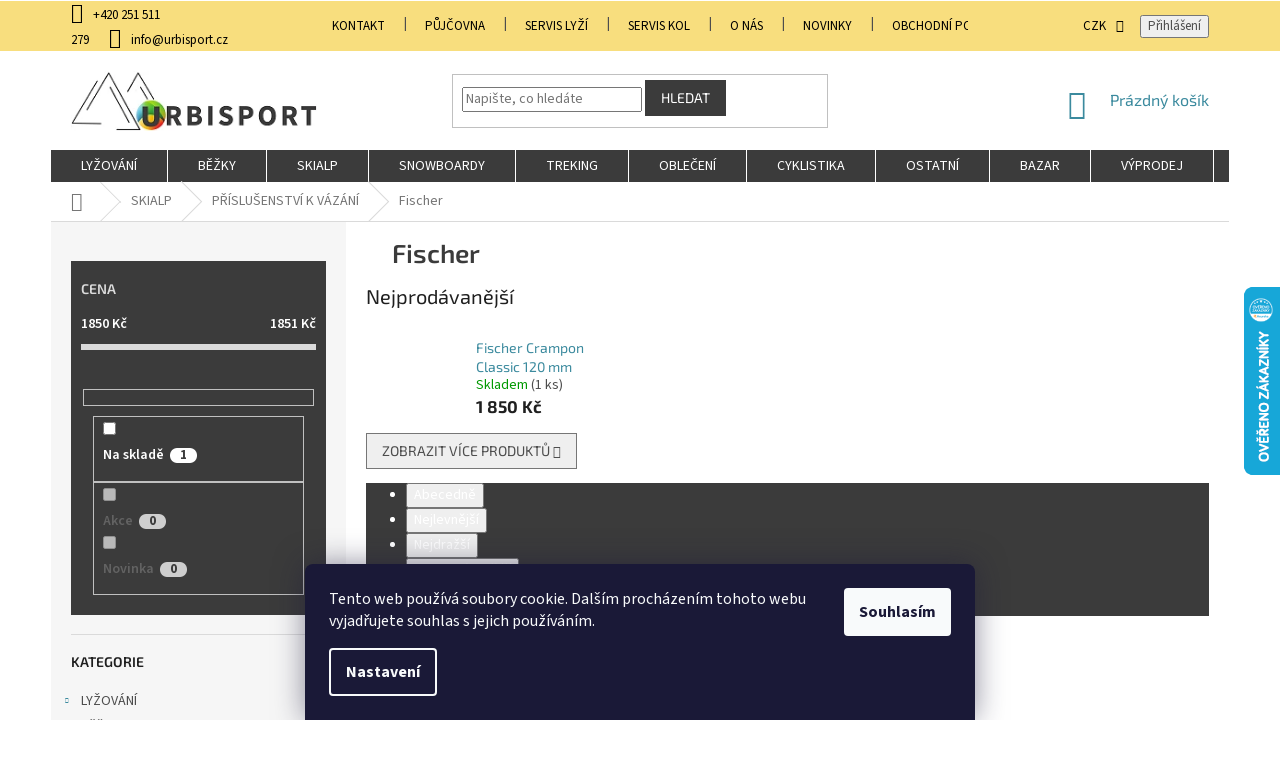

--- FILE ---
content_type: text/html; charset=utf-8
request_url: https://www.urbisport.cz/fischer-16/
body_size: 28803
content:
<!doctype html><html lang="cs" dir="ltr" class="header-background-light external-fonts-loaded"><head><meta charset="utf-8" /><meta name="viewport" content="width=device-width,initial-scale=1" /><title>Fischer - | Urbisport - Lyzelevne.cz</title><link rel="preconnect" href="https://cdn.myshoptet.com" /><link rel="dns-prefetch" href="https://cdn.myshoptet.com" /><link rel="preload" href="https://cdn.myshoptet.com/prj/dist/master/cms/libs/jquery/jquery-1.11.3.min.js" as="script" /><link href="https://cdn.myshoptet.com/prj/dist/master/cms/templates/frontend_templates/shared/css/font-face/source-sans-3.css" rel="stylesheet"><link href="https://cdn.myshoptet.com/prj/dist/master/cms/templates/frontend_templates/shared/css/font-face/exo-2.css" rel="stylesheet"><link href="https://cdn.myshoptet.com/prj/dist/master/shop/dist/font-shoptet-11.css.62c94c7785ff2cea73b2.css" rel="stylesheet"><script>
dataLayer = [];
dataLayer.push({'shoptet' : {
    "pageId": 1743,
    "pageType": "category",
    "currency": "CZK",
    "currencyInfo": {
        "decimalSeparator": ",",
        "exchangeRate": 1,
        "priceDecimalPlaces": 2,
        "symbol": "K\u010d",
        "symbolLeft": 0,
        "thousandSeparator": " "
    },
    "language": "cs",
    "projectId": 15134,
    "category": {
        "guid": "d7cc90c6-d453-11e7-ae76-0cc47a6c92bc",
        "path": "SKIALP | P\u0158\u00cdSLU\u0160ENSTV\u00cd K V\u00c1Z\u00c1N\u00cd | Fischer",
        "parentCategoryGuid": "ad995021-81f7-11e4-a769-ac162d8a2454"
    },
    "cartInfo": {
        "id": null,
        "freeShipping": false,
        "freeShippingFrom": 3000,
        "leftToFreeGift": {
            "formattedPrice": "0 K\u010d",
            "priceLeft": 0
        },
        "freeGift": false,
        "leftToFreeShipping": {
            "priceLeft": 3000,
            "dependOnRegion": 0,
            "formattedPrice": "3 000 K\u010d"
        },
        "discountCoupon": [],
        "getNoBillingShippingPrice": {
            "withoutVat": 0,
            "vat": 0,
            "withVat": 0
        },
        "cartItems": [],
        "taxMode": "ORDINARY"
    },
    "cart": [],
    "customer": {
        "priceRatio": 1,
        "priceListId": 1,
        "groupId": null,
        "registered": false,
        "mainAccount": false
    }
}});
dataLayer.push({'cookie_consent' : {
    "marketing": "denied",
    "analytics": "denied"
}});
document.addEventListener('DOMContentLoaded', function() {
    shoptet.consent.onAccept(function(agreements) {
        if (agreements.length == 0) {
            return;
        }
        dataLayer.push({
            'cookie_consent' : {
                'marketing' : (agreements.includes(shoptet.config.cookiesConsentOptPersonalisation)
                    ? 'granted' : 'denied'),
                'analytics': (agreements.includes(shoptet.config.cookiesConsentOptAnalytics)
                    ? 'granted' : 'denied')
            },
            'event': 'cookie_consent'
        });
    });
});
</script>
<meta property="og:type" content="website"><meta property="og:site_name" content="urbisport.cz"><meta property="og:url" content="https://www.urbisport.cz/fischer-16/"><meta property="og:title" content="Fischer - | Urbisport - Lyzelevne.cz"><meta name="author" content="URBI Sport s.r.o."><meta name="web_author" content="Shoptet.cz"><meta name="dcterms.rightsHolder" content="www.urbisport.cz"><meta name="robots" content="index,follow"><meta property="og:image" content="https://cdn.myshoptet.com/usr/www.urbisport.cz/user/front_images/hp.png?t=1768730042"><meta property="og:description" content="Fischer | Urbisport - Lyzelevne.cz"><meta name="description" content="Fischer | Urbisport - Lyzelevne.cz"><meta name="google-site-verification" content="9IdKg86mrmCgCRM_cAva47Mqj0HC31izaM9-lNXqCM0"><style>:root {--color-primary: #3b8a9e;--color-primary-h: 192;--color-primary-s: 46%;--color-primary-l: 43%;--color-primary-hover: #3b8a9e;--color-primary-hover-h: 192;--color-primary-hover-s: 46%;--color-primary-hover-l: 43%;--color-secondary: #468c98;--color-secondary-h: 189;--color-secondary-s: 37%;--color-secondary-l: 44%;--color-secondary-hover: #3b7580;--color-secondary-hover-h: 190;--color-secondary-hover-s: 37%;--color-secondary-hover-l: 37%;--color-tertiary: #3b3b3b;--color-tertiary-h: 0;--color-tertiary-s: 0%;--color-tertiary-l: 23%;--color-tertiary-hover: #3b3b3b;--color-tertiary-hover-h: 0;--color-tertiary-hover-s: 0%;--color-tertiary-hover-l: 23%;--color-header-background: #ffffff;--template-font: "Source Sans 3";--template-headings-font: "Exo 2";--header-background-url: none;--cookies-notice-background: #1A1937;--cookies-notice-color: #F8FAFB;--cookies-notice-button-hover: #f5f5f5;--cookies-notice-link-hover: #27263f;--templates-update-management-preview-mode-content: "Náhled aktualizací šablony je aktivní pro váš prohlížeč."}</style>
    
    <link href="https://cdn.myshoptet.com/prj/dist/master/shop/dist/main-11.less.fcb4a42d7bd8a71b7ee2.css" rel="stylesheet" />
        
    <script>var shoptet = shoptet || {};</script>
    <script src="https://cdn.myshoptet.com/prj/dist/master/shop/dist/main-3g-header.js.05f199e7fd2450312de2.js"></script>
<!-- User include --><!-- api 473(125) html code header -->

                <style>
                    #order-billing-methods .radio-wrapper[data-guid="56579ac7-9b1d-11ed-8eb3-0cc47a6c92bc"]:not(.cggooglepay), #order-billing-methods .radio-wrapper[data-guid="fe5d5780-66d1-11eb-a065-0cc47a6c92bc"]:not(.cgapplepay) {
                        display: none;
                    }
                </style>
                <script type="text/javascript">
                    document.addEventListener('DOMContentLoaded', function() {
                        if (getShoptetDataLayer('pageType') === 'billingAndShipping') {
                            
                try {
                    if (window.ApplePaySession && window.ApplePaySession.canMakePayments()) {
                        document.querySelector('#order-billing-methods .radio-wrapper[data-guid="fe5d5780-66d1-11eb-a065-0cc47a6c92bc"]').classList.add('cgapplepay');
                    }
                } catch (err) {} 
            
                            
                const cgBaseCardPaymentMethod = {
                        type: 'CARD',
                        parameters: {
                            allowedAuthMethods: ["PAN_ONLY", "CRYPTOGRAM_3DS"],
                            allowedCardNetworks: [/*"AMEX", "DISCOVER", "INTERAC", "JCB",*/ "MASTERCARD", "VISA"]
                        }
                };
                
                function cgLoadScript(src, callback)
                {
                    var s,
                        r,
                        t;
                    r = false;
                    s = document.createElement('script');
                    s.type = 'text/javascript';
                    s.src = src;
                    s.onload = s.onreadystatechange = function() {
                        if ( !r && (!this.readyState || this.readyState == 'complete') )
                        {
                            r = true;
                            callback();
                        }
                    };
                    t = document.getElementsByTagName('script')[0];
                    t.parentNode.insertBefore(s, t);
                } 
                
                function cgGetGoogleIsReadyToPayRequest() {
                    return Object.assign(
                        {},
                        {
                            apiVersion: 2,
                            apiVersionMinor: 0
                        },
                        {
                            allowedPaymentMethods: [cgBaseCardPaymentMethod]
                        }
                    );
                }

                function onCgGooglePayLoaded() {
                    let paymentsClient = new google.payments.api.PaymentsClient({environment: 'PRODUCTION'});
                    paymentsClient.isReadyToPay(cgGetGoogleIsReadyToPayRequest()).then(function(response) {
                        if (response.result) {
                            document.querySelector('#order-billing-methods .radio-wrapper[data-guid="56579ac7-9b1d-11ed-8eb3-0cc47a6c92bc"]').classList.add('cggooglepay');	 	 	 	 	 
                        }
                    })
                    .catch(function(err) {});
                }
                
                cgLoadScript('https://pay.google.com/gp/p/js/pay.js', onCgGooglePayLoaded);
            
                        }
                    });
                </script> 
                
<!-- service 553(201) html code header -->
<script src="https://shoptet.platimpak.cz/front/frontAction.js" 
onload="dispatchFrontAction('Classic', 'shoptet.platimpak.cz')"></script>


<!-- service 659(306) html code header -->
<link rel="stylesheet" type="text/css" href="https://cdn.myshoptet.com/usr/fvstudio.myshoptet.com/user/documents/showmore/fv-studio-app-showmore.css?v=21.10.1">

<!-- project html code header -->
<link id='JKstyle' href="https://cdn.myshoptet.com/usr/shoptet.jankucera.work/user/documents/eshopy/projekt/assets/css/projekt.css?v=0.1" data-author-name='Jan Kučera' data-author-email='info(a)jankucera.work' data-author-website='jankucera.work'  rel="stylesheet" /><link rel="stylesheet" href="https://code.jquery.com/ui/1.12.1/themes/base/jquery-ui.css">

<script async src="https://www.googletagmanager.com/gtag/js?id=G-E0PGET4KWQ"></script>

<script>
window.dataLayer = window.dataLayer || [];
function gtag(){dataLayer.push(arguments);}
gtag('js', new Date());

gtag('config', 'G-E0PGET4KWQ');
</script>
<link id='JKstyle' href="https://cdn.myshoptet.com/usr/shoptet.jankucera.work/user/documents/eshopy/urbisport/assets/css/urbisport.css?v=0.1" data-author-name='Jan Kučera' data-author-email='info(a)jankucera.work' data-author-website='jankucera.work'  rel="stylesheet" />

<!--
<div class="prechod-sikmy"><b></br><b>PRAHA BARRANDOV: 
</br><b>Po-Pá: 10:00 - 18:00 / So-Ne: ZAVŘENO 28.10. ZAVŘENO</b>
</br><b>Tel.: 251 511 279 / SERVIS KOL: 777 663 654 / PŮJČOVNA: 725 715 780</b>
</br><b>SERVIS LYŽÍ Tel.: 725 715 780</b></div> 
-->

<meta name="facebook-domain-verification" content="csog3oahoz270x3ij7lckgnq67wr8q" /> 
 
<!-- Štefan Mazáň -->
<style>
.type-detail .my-price {
  color: #fff;
	background-image: linear-gradient(to bottom right, #4dba36, #7ecb27);
  text-align: left;
  line-height: normal;
  padding: 0;
  margin-bottom: 19px;
}

.type-detail .my-price .better-price a {
  color: #fff;
  text-align: left;
  text-decoration: underline;
  padding: 1rem;
  margin: 0;
  display: block;
}

.type-detail .my-price .better-price a:hover {
  color: #fff;
  text-decoration: underline;
}

.type-detail .my-price .better-price a::before,
.type-detail .my-price .better-price a::after {
  display: none;
}

.type-detail .my-price .price-after-registration {
  background: #0033a6;
  padding: 0;
  display: block;
}

.type-detail .my-price .price-after-registration span {
  padding: 1rem;
}

.type-detail .my-price .price-after-registration span a {
  color: #fff;
  text-decoration: underline;
}

.type-detail .retail-price {
  color: #fff;
  font-size: 16px;
  padding: 1rem;
  display: block;
}

.type-detail .better-price {
  color: #0033a6;
  background: #e9f6f9;
  padding: 0;
  display: block;
}

.type-detail .better-price a {
  color: #0033a6 !important;
  background: #e9f6f9;
  padding: 1rem;
  display: block;
}

.type-detail .p-info-wrapper .p-final-price-wrapper .price-standard {
	display:none;
}

body.type-detail:not(.not-login) .price-after-registration {
	display: none !important;
}

.type-detail .p-info-wrapper .my-price .price-after-registration { display: none; }

</style>
<!-- /User include --><link rel="shortcut icon" href="/favicon.ico" type="image/x-icon" /><link rel="canonical" href="https://www.urbisport.cz/fischer-16/" />    <script>
        var _hwq = _hwq || [];
        _hwq.push(['setKey', '15653365C2D3990CC90475C727832434']);
        _hwq.push(['setTopPos', '222']);
        _hwq.push(['showWidget', '22']);
        (function() {
            var ho = document.createElement('script');
            ho.src = 'https://cz.im9.cz/direct/i/gjs.php?n=wdgt&sak=15653365C2D3990CC90475C727832434';
            var s = document.getElementsByTagName('script')[0]; s.parentNode.insertBefore(ho, s);
        })();
    </script>
    <!-- Global site tag (gtag.js) - Google Analytics -->
    <script async src="https://www.googletagmanager.com/gtag/js?id=G-5B1FVHMYJV"></script>
    <script>
        
        window.dataLayer = window.dataLayer || [];
        function gtag(){dataLayer.push(arguments);}
        

                    console.debug('default consent data');

            gtag('consent', 'default', {"ad_storage":"denied","analytics_storage":"denied","ad_user_data":"denied","ad_personalization":"denied","wait_for_update":500});
            dataLayer.push({
                'event': 'default_consent'
            });
        
        gtag('js', new Date());

                gtag('config', 'UA-57202152-1', { 'groups': "UA" });
        
                gtag('config', 'G-5B1FVHMYJV', {"groups":"GA4","send_page_view":false,"content_group":"category","currency":"CZK","page_language":"cs"});
        
                gtag('config', 'AW-997871557', {"allow_enhanced_conversions":true});
        
        
        
        
        
                    gtag('event', 'page_view', {"send_to":"GA4","page_language":"cs","content_group":"category","currency":"CZK"});
        
        
        
        
        
        
        
        
        
        
        
        
        
        document.addEventListener('DOMContentLoaded', function() {
            if (typeof shoptet.tracking !== 'undefined') {
                for (var id in shoptet.tracking.bannersList) {
                    gtag('event', 'view_promotion', {
                        "send_to": "UA",
                        "promotions": [
                            {
                                "id": shoptet.tracking.bannersList[id].id,
                                "name": shoptet.tracking.bannersList[id].name,
                                "position": shoptet.tracking.bannersList[id].position
                            }
                        ]
                    });
                }
            }

            shoptet.consent.onAccept(function(agreements) {
                if (agreements.length !== 0) {
                    console.debug('gtag consent accept');
                    var gtagConsentPayload =  {
                        'ad_storage': agreements.includes(shoptet.config.cookiesConsentOptPersonalisation)
                            ? 'granted' : 'denied',
                        'analytics_storage': agreements.includes(shoptet.config.cookiesConsentOptAnalytics)
                            ? 'granted' : 'denied',
                                                                                                'ad_user_data': agreements.includes(shoptet.config.cookiesConsentOptPersonalisation)
                            ? 'granted' : 'denied',
                        'ad_personalization': agreements.includes(shoptet.config.cookiesConsentOptPersonalisation)
                            ? 'granted' : 'denied',
                        };
                    console.debug('update consent data', gtagConsentPayload);
                    gtag('consent', 'update', gtagConsentPayload);
                    dataLayer.push(
                        { 'event': 'update_consent' }
                    );
                }
            });
        });
    </script>
</head><body class="desktop id-1743 in-fischer-16 template-11 type-category multiple-columns-body columns-3 ums_forms_redesign--off ums_a11y_category_page--on ums_discussion_rating_forms--off ums_flags_display_unification--on ums_a11y_login--on mobile-header-version-0"><noscript>
    <style>
        #header {
            padding-top: 0;
            position: relative !important;
            top: 0;
        }
        .header-navigation {
            position: relative !important;
        }
        .overall-wrapper {
            margin: 0 !important;
        }
        body:not(.ready) {
            visibility: visible !important;
        }
    </style>
    <div class="no-javascript">
        <div class="no-javascript__title">Musíte změnit nastavení vašeho prohlížeče</div>
        <div class="no-javascript__text">Podívejte se na: <a href="https://www.google.com/support/bin/answer.py?answer=23852">Jak povolit JavaScript ve vašem prohlížeči</a>.</div>
        <div class="no-javascript__text">Pokud používáte software na blokování reklam, může být nutné povolit JavaScript z této stránky.</div>
        <div class="no-javascript__text">Děkujeme.</div>
    </div>
</noscript>

        <div id="fb-root"></div>
        <script>
            window.fbAsyncInit = function() {
                FB.init({
//                    appId            : 'your-app-id',
                    autoLogAppEvents : true,
                    xfbml            : true,
                    version          : 'v19.0'
                });
            };
        </script>
        <script async defer crossorigin="anonymous" src="https://connect.facebook.net/cs_CZ/sdk.js"></script>    <div class="siteCookies siteCookies--bottom siteCookies--dark js-siteCookies" role="dialog" data-testid="cookiesPopup" data-nosnippet>
        <div class="siteCookies__form">
            <div class="siteCookies__content">
                <div class="siteCookies__text">
                    Tento web používá soubory cookie. Dalším procházením tohoto webu vyjadřujete souhlas s jejich používáním.
                </div>
                <p class="siteCookies__links">
                    <button class="siteCookies__link js-cookies-settings" aria-label="Nastavení cookies" data-testid="cookiesSettings">Nastavení</button>
                </p>
            </div>
            <div class="siteCookies__buttonWrap">
                                <button class="siteCookies__button js-cookiesConsentSubmit" value="all" aria-label="Přijmout cookies" data-testid="buttonCookiesAccept">Souhlasím</button>
            </div>
        </div>
        <script>
            document.addEventListener("DOMContentLoaded", () => {
                const siteCookies = document.querySelector('.js-siteCookies');
                document.addEventListener("scroll", shoptet.common.throttle(() => {
                    const st = document.documentElement.scrollTop;
                    if (st > 1) {
                        siteCookies.classList.add('siteCookies--scrolled');
                    } else {
                        siteCookies.classList.remove('siteCookies--scrolled');
                    }
                }, 100));
            });
        </script>
    </div>
<a href="#content" class="skip-link sr-only">Přejít na obsah</a><div class="overall-wrapper"><div class="user-action"><div class="container">
    <div class="user-action-in">
                    <div id="login" class="user-action-login popup-widget login-widget" role="dialog" aria-labelledby="loginHeading">
        <div class="popup-widget-inner">
                            <h2 id="loginHeading">Přihlášení k vašemu účtu</h2><div id="customerLogin"><form action="/action/Customer/Login/" method="post" id="formLoginIncluded" class="csrf-enabled formLogin" data-testid="formLogin"><input type="hidden" name="referer" value="" /><div class="form-group"><div class="input-wrapper email js-validated-element-wrapper no-label"><input type="email" name="email" class="form-control" autofocus placeholder="E-mailová adresa (např. jan@novak.cz)" data-testid="inputEmail" autocomplete="email" required /></div></div><div class="form-group"><div class="input-wrapper password js-validated-element-wrapper no-label"><input type="password" name="password" class="form-control" placeholder="Heslo" data-testid="inputPassword" autocomplete="current-password" required /><span class="no-display">Nemůžete vyplnit toto pole</span><input type="text" name="surname" value="" class="no-display" /></div></div><div class="form-group"><div class="login-wrapper"><button type="submit" class="btn btn-secondary btn-text btn-login" data-testid="buttonSubmit">Přihlásit se</button><div class="password-helper"><a href="/registrace/" data-testid="signup" rel="nofollow">Nová registrace</a><a href="/klient/zapomenute-heslo/" rel="nofollow">Zapomenuté heslo</a></div></div></div></form>
</div>                    </div>
    </div>

                            <div id="cart-widget" class="user-action-cart popup-widget cart-widget loader-wrapper" data-testid="popupCartWidget" role="dialog" aria-hidden="true">
    <div class="popup-widget-inner cart-widget-inner place-cart-here">
        <div class="loader-overlay">
            <div class="loader"></div>
        </div>
    </div>

    <div class="cart-widget-button">
        <a href="/kosik/" class="btn btn-conversion" id="continue-order-button" rel="nofollow" data-testid="buttonNextStep">Pokračovat do košíku</a>
    </div>
</div>
            </div>
</div>
</div><div class="top-navigation-bar" data-testid="topNavigationBar">

    <div class="container">

        <div class="top-navigation-contacts">
            <strong>Zákaznická podpora:</strong><a href="tel:+420251511279" class="project-phone" aria-label="Zavolat na +420251511279" data-testid="contactboxPhone"><span>+420 251 511 279</span></a><a href="mailto:info@urbisport.cz" class="project-email" data-testid="contactboxEmail"><span>info@urbisport.cz</span></a>        </div>

                            <div class="top-navigation-menu">
                <div class="top-navigation-menu-trigger"></div>
                <ul class="top-navigation-bar-menu">
                                            <li class="top-navigation-menu-item-3996">
                            <a href="/prodejna-barrandov/" target="blank">KONTAKT</a>
                        </li>
                                            <li class="top-navigation-menu-item-3080">
                            <a href="/pujcovna/">PŮJČOVNA</a>
                        </li>
                                            <li class="top-navigation-menu-item-3077">
                            <a href="/servis-2/">SERVIS LYŽÍ</a>
                        </li>
                                            <li class="top-navigation-menu-item-920">
                            <a href="/servis-kol/">SERVIS KOL</a>
                        </li>
                                            <li class="top-navigation-menu-item-3191">
                            <a href="/o-nas/">O NÁS</a>
                        </li>
                                            <li class="top-navigation-menu-item-883">
                            <a href="/nase-novinky/">Novinky</a>
                        </li>
                                            <li class="top-navigation-menu-item-39">
                            <a href="/obchodni-podminky/">Obchodní podmínky</a>
                        </li>
                                            <li class="top-navigation-menu-item-1776">
                            <a href="/ochrana-osobnich-udaju/" target="blank">Ochrana osobních údajů</a>
                        </li>
                                            <li class="top-navigation-menu-item--6">
                            <a href="/napiste-nam/">Napište nám</a>
                        </li>
                                    </ul>
                <ul class="top-navigation-bar-menu-helper"></ul>
            </div>
        
        <div class="top-navigation-tools">
            <div class="responsive-tools">
                <a href="#" class="toggle-window" data-target="search" aria-label="Hledat" data-testid="linkSearchIcon"></a>
                                                            <a href="#" class="toggle-window" data-target="login"></a>
                                                    <a href="#" class="toggle-window" data-target="navigation" aria-label="Menu" data-testid="hamburgerMenu"></a>
            </div>
                <div class="dropdown">
        <span>Ceny v:</span>
        <button id="topNavigationDropdown" type="button" data-toggle="dropdown" aria-haspopup="true" aria-expanded="false">
            CZK
            <span class="caret"></span>
        </button>
        <ul class="dropdown-menu" aria-labelledby="topNavigationDropdown"><li><a href="/action/Currency/changeCurrency/?currencyCode=CZK" rel="nofollow">CZK</a></li><li><a href="/action/Currency/changeCurrency/?currencyCode=EUR" rel="nofollow">EUR</a></li></ul>
    </div>
            <button class="top-nav-button top-nav-button-login toggle-window" type="button" data-target="login" aria-haspopup="dialog" aria-controls="login" aria-expanded="false" data-testid="signin"><span>Přihlášení</span></button>        </div>

    </div>

</div>
<header id="header"><div class="container navigation-wrapper">
    <div class="header-top">
        <div class="site-name-wrapper">
            <div class="site-name"><a href="/" data-testid="linkWebsiteLogo"><img src="https://cdn.myshoptet.com/usr/www.urbisport.cz/user/logos/logo_rovne_urbi_sport11-1.png" alt="URBI Sport s.r.o." fetchpriority="low" /></a></div>        </div>
        <div class="search" itemscope itemtype="https://schema.org/WebSite">
            <meta itemprop="headline" content="Fischer"/><meta itemprop="url" content="https://www.urbisport.cz"/><meta itemprop="text" content="Fischer | Urbisport - Lyzelevne.cz"/>            <form action="/action/ProductSearch/prepareString/" method="post"
    id="formSearchForm" class="search-form compact-form js-search-main"
    itemprop="potentialAction" itemscope itemtype="https://schema.org/SearchAction" data-testid="searchForm">
    <fieldset>
        <meta itemprop="target"
            content="https://www.urbisport.cz/vyhledavani/?string={string}"/>
        <input type="hidden" name="language" value="cs"/>
        
            
<input
    type="search"
    name="string"
        class="query-input form-control search-input js-search-input"
    placeholder="Napište, co hledáte"
    autocomplete="off"
    required
    itemprop="query-input"
    aria-label="Vyhledávání"
    data-testid="searchInput"
>
            <button type="submit" class="btn btn-default" data-testid="searchBtn">Hledat</button>
        
    </fieldset>
</form>
        </div>
        <div class="navigation-buttons">
                
    <a href="/kosik/" class="btn btn-icon toggle-window cart-count" data-target="cart" data-hover="true" data-redirect="true" data-testid="headerCart" rel="nofollow" aria-haspopup="dialog" aria-expanded="false" aria-controls="cart-widget">
        
                <span class="sr-only">Nákupní košík</span>
        
            <span class="cart-price visible-lg-inline-block" data-testid="headerCartPrice">
                                    Prázdný košík                            </span>
        
    
            </a>
        </div>
    </div>
    <nav id="navigation" aria-label="Hlavní menu" data-collapsible="true"><div class="navigation-in menu"><ul class="menu-level-1" role="menubar" data-testid="headerMenuItems"><li class="menu-item-682 ext" role="none"><a href="/lyzovani/" data-testid="headerMenuItem" role="menuitem" aria-haspopup="true" aria-expanded="false"><b>LYŽOVÁNÍ</b><span class="submenu-arrow"></span></a><ul class="menu-level-2" aria-label="LYŽOVÁNÍ" tabindex="-1" role="menu"><li class="menu-item-685 has-third-level" role="none"><a href="/sjezdove-lyze-2/" class="menu-image" data-testid="headerMenuItem" tabindex="-1" aria-hidden="true"><img src="data:image/svg+xml,%3Csvg%20width%3D%22140%22%20height%3D%22100%22%20xmlns%3D%22http%3A%2F%2Fwww.w3.org%2F2000%2Fsvg%22%3E%3C%2Fsvg%3E" alt="" aria-hidden="true" width="140" height="100"  data-src="https://cdn.myshoptet.com/usr/www.urbisport.cz/user/categories/thumb/atomic-redster-s9---x-12-tl.jpg" fetchpriority="low" /></a><div><a href="/sjezdove-lyze-2/" data-testid="headerMenuItem" role="menuitem"><span>LYŽE</span></a>
                                                    <ul class="menu-level-3" role="menu">
                                                                    <li class="menu-item-1845" role="none">
                                        <a href="/slalomky/" data-testid="headerMenuItem" role="menuitem">
                                            Slalomky</a>,                                    </li>
                                                                    <li class="menu-item-1836" role="none">
                                        <a href="/obracky/" data-testid="headerMenuItem" role="menuitem">
                                            Obřačky</a>,                                    </li>
                                                                    <li class="menu-item-1833" role="none">
                                        <a href="/allmountain/" data-testid="headerMenuItem" role="menuitem">
                                            Allmountain</a>,                                    </li>
                                                                    <li class="menu-item-832" role="none">
                                        <a href="/freestyle-lyze/" data-testid="headerMenuItem" role="menuitem">
                                            Freestyle</a>,                                    </li>
                                                                    <li class="menu-item-1839" role="none">
                                        <a href="/freeride/" data-testid="headerMenuItem" role="menuitem">
                                            Freeride</a>,                                    </li>
                                                                    <li class="menu-item-703" role="none">
                                        <a href="/detske-lyze/" data-testid="headerMenuItem" role="menuitem">
                                            Dětské</a>                                    </li>
                                                            </ul>
                        </div></li><li class="menu-item-686 has-third-level" role="none"><a href="/lyzarske-boty/" class="menu-image" data-testid="headerMenuItem" tabindex="-1" aria-hidden="true"><img src="data:image/svg+xml,%3Csvg%20width%3D%22140%22%20height%3D%22100%22%20xmlns%3D%22http%3A%2F%2Fwww.w3.org%2F2000%2Fsvg%22%3E%3C%2Fsvg%3E" alt="" aria-hidden="true" width="140" height="100"  data-src="https://cdn.myshoptet.com/usr/www.urbisport.cz/user/categories/thumb/atomic-hawx-110-ski-boots-2016-pe.jpg" fetchpriority="low" /></a><div><a href="/lyzarske-boty/" data-testid="headerMenuItem" role="menuitem"><span>LYŽAŘSKÉ  BOTY</span></a>
                                                    <ul class="menu-level-3" role="menu">
                                                                    <li class="menu-item-1166" role="none">
                                        <a href="/atomic-20/" data-testid="headerMenuItem" role="menuitem">
                                            Atomic</a>,                                    </li>
                                                                    <li class="menu-item-1169" role="none">
                                        <a href="/dalbello/" data-testid="headerMenuItem" role="menuitem">
                                            Dalbello</a>,                                    </li>
                                                                    <li class="menu-item-1719" role="none">
                                        <a href="/fischer-12/" data-testid="headerMenuItem" role="menuitem">
                                            Fischer</a>,                                    </li>
                                                                    <li class="menu-item-3293" role="none">
                                        <a href="/head-9/" data-testid="headerMenuItem" role="menuitem">
                                            Head</a>,                                    </li>
                                                                    <li class="menu-item-1647" role="none">
                                        <a href="/lange/" data-testid="headerMenuItem" role="menuitem">
                                            Lange</a>,                                    </li>
                                                                    <li class="menu-item-1172" role="none">
                                        <a href="/nordica/" data-testid="headerMenuItem" role="menuitem">
                                            Nordica</a>,                                    </li>
                                                                    <li class="menu-item-1641" role="none">
                                        <a href="/rossignol-8/" data-testid="headerMenuItem" role="menuitem">
                                            Rossignol</a>,                                    </li>
                                                                    <li class="menu-item-1175" role="none">
                                        <a href="/salomon-20/" data-testid="headerMenuItem" role="menuitem">
                                            Salomon</a>,                                    </li>
                                                                    <li class="menu-item-1178" role="none">
                                        <a href="/tecnica/" data-testid="headerMenuItem" role="menuitem">
                                            Tecnica</a>                                    </li>
                                                            </ul>
                        </div></li><li class="menu-item-690 has-third-level" role="none"><a href="/sjezdove-hole/" class="menu-image" data-testid="headerMenuItem" tabindex="-1" aria-hidden="true"><img src="data:image/svg+xml,%3Csvg%20width%3D%22140%22%20height%3D%22100%22%20xmlns%3D%22http%3A%2F%2Fwww.w3.org%2F2000%2Fsvg%22%3E%3C%2Fsvg%3E" alt="" aria-hidden="true" width="140" height="100"  data-src="https://cdn.myshoptet.com/usr/www.urbisport.cz/user/categories/thumb/944df3bbfbce791d89e1a76ec44cbf204dd980d4.png" fetchpriority="low" /></a><div><a href="/sjezdove-hole/" data-testid="headerMenuItem" role="menuitem"><span>SJEZDOVÉ HOLE</span></a>
                                                    <ul class="menu-level-3" role="menu">
                                                                    <li class="menu-item-1085" role="none">
                                        <a href="/atomic-18/" data-testid="headerMenuItem" role="menuitem">
                                            Atomic</a>,                                    </li>
                                                                    <li class="menu-item-1548" role="none">
                                        <a href="/gabal/" data-testid="headerMenuItem" role="menuitem">
                                            Gabel</a>,                                    </li>
                                                                    <li class="menu-item-1560" role="none">
                                        <a href="/italbastoni/" data-testid="headerMenuItem" role="menuitem">
                                            Italbastoni</a>,                                    </li>
                                                                    <li class="menu-item-927" role="none">
                                        <a href="/komperdell/" data-testid="headerMenuItem" role="menuitem">
                                            Komperdell</a>,                                    </li>
                                                                    <li class="menu-item-769" role="none">
                                        <a href="/leki/" data-testid="headerMenuItem" role="menuitem">
                                            Leki</a>,                                    </li>
                                                                    <li class="menu-item-1109" role="none">
                                        <a href="/salomon-8/" data-testid="headerMenuItem" role="menuitem">
                                            Salomon</a>,                                    </li>
                                                                    <li class="menu-item-3206" role="none">
                                        <a href="/sporten-11/" data-testid="headerMenuItem" role="menuitem">
                                            Sporten</a>,                                    </li>
                                                                    <li class="menu-item-990" role="none">
                                        <a href="/volkl-9/" data-testid="headerMenuItem" role="menuitem">
                                            Volkl</a>                                    </li>
                                                            </ul>
                        </div></li><li class="menu-item-693 has-third-level" role="none"><a href="/lyzarske-prilby/" class="menu-image" data-testid="headerMenuItem" tabindex="-1" aria-hidden="true"><img src="data:image/svg+xml,%3Csvg%20width%3D%22140%22%20height%3D%22100%22%20xmlns%3D%22http%3A%2F%2Fwww.w3.org%2F2000%2Fsvg%22%3E%3C%2Fsvg%3E" alt="" aria-hidden="true" width="140" height="100"  data-src="https://cdn.myshoptet.com/usr/www.urbisport.cz/user/categories/thumb/418moctx7dl.jpg" fetchpriority="low" /></a><div><a href="/lyzarske-prilby/" data-testid="headerMenuItem" role="menuitem"><span>LYŽAŘSKÉ PŘILBY</span></a>
                                                    <ul class="menu-level-3" role="menu">
                                                                    <li class="menu-item-3808" role="none">
                                        <a href="/mango/" data-testid="headerMenuItem" role="menuitem">
                                            Mango</a>,                                    </li>
                                                                    <li class="menu-item-1013" role="none">
                                        <a href="/atomic-10/" data-testid="headerMenuItem" role="menuitem">
                                            Atomic</a>,                                    </li>
                                                                    <li class="menu-item-1014" role="none">
                                        <a href="/bolle/" data-testid="headerMenuItem" role="menuitem">
                                            Bollé</a>,                                    </li>
                                                                    <li class="menu-item-1015" role="none">
                                        <a href="/cebe-3/" data-testid="headerMenuItem" role="menuitem">
                                            Cébé</a>,                                    </li>
                                                                    <li class="menu-item-3665" role="none">
                                        <a href="/giro/" data-testid="headerMenuItem" role="menuitem">
                                            Giro</a>,                                    </li>
                                                                    <li class="menu-item-3716" role="none">
                                        <a href="/hmr/" data-testid="headerMenuItem" role="menuitem">
                                            HMR</a>,                                    </li>
                                                                    <li class="menu-item-3668" role="none">
                                        <a href="/indigo/" data-testid="headerMenuItem" role="menuitem">
                                            Indigo</a>,                                    </li>
                                                                    <li class="menu-item-1016" role="none">
                                        <a href="/marker/" data-testid="headerMenuItem" role="menuitem">
                                            Marker</a>,                                    </li>
                                                                    <li class="menu-item-1018" role="none">
                                        <a href="/poc/" data-testid="headerMenuItem" role="menuitem">
                                            Poc</a>,                                    </li>
                                                                    <li class="menu-item-1017" role="none">
                                        <a href="/salomon-9/" data-testid="headerMenuItem" role="menuitem">
                                            Salomon</a>,                                    </li>
                                                                    <li class="menu-item-1021" role="none">
                                        <a href="/smith/" data-testid="headerMenuItem" role="menuitem">
                                            Smith</a>,                                    </li>
                                                                    <li class="menu-item-3539" role="none">
                                        <a href="/sweet-protection-2/" data-testid="headerMenuItem" role="menuitem">
                                            Sweet Protection</a>,                                    </li>
                                                                    <li class="menu-item-1020" role="none">
                                        <a href="/uvex/" data-testid="headerMenuItem" role="menuitem">
                                            Uvex</a>,                                    </li>
                                                                    <li class="menu-item-882" role="none">
                                        <a href="/nahradni-dily/" data-testid="headerMenuItem" role="menuitem">
                                            Příslušenství k přilbám</a>                                    </li>
                                                            </ul>
                        </div></li><li class="menu-item-849 has-third-level" role="none"><a href="/lyzarske-bryle/" class="menu-image" data-testid="headerMenuItem" tabindex="-1" aria-hidden="true"><img src="data:image/svg+xml,%3Csvg%20width%3D%22140%22%20height%3D%22100%22%20xmlns%3D%22http%3A%2F%2Fwww.w3.org%2F2000%2Fsvg%22%3E%3C%2Fsvg%3E" alt="" aria-hidden="true" width="140" height="100"  data-src="https://cdn.myshoptet.com/usr/www.urbisport.cz/user/categories/thumb/poc-retina-big-bryle.jpg" fetchpriority="low" /></a><div><a href="/lyzarske-bryle/" data-testid="headerMenuItem" role="menuitem"><span>LYŽAŘSKÉ BRÝLE</span></a>
                                                    <ul class="menu-level-3" role="menu">
                                                                    <li class="menu-item-3494" role="none">
                                        <a href="/one-way-2/" data-testid="headerMenuItem" role="menuitem">
                                            ONE WAY</a>,                                    </li>
                                                                    <li class="menu-item-3524" role="none">
                                        <a href="/sweet-protection/" data-testid="headerMenuItem" role="menuitem">
                                            Sweet Protection</a>,                                    </li>
                                                                    <li class="menu-item-3554" role="none">
                                        <a href="/nahradni-skla/" data-testid="headerMenuItem" role="menuitem">
                                            Náhradní skla</a>,                                    </li>
                                                                    <li class="menu-item-3776" role="none">
                                        <a href="/carrera-2/" data-testid="headerMenuItem" role="menuitem">
                                            Carrera</a>,                                    </li>
                                                                    <li class="menu-item-3966" role="none">
                                        <a href="/dynafit-8/" data-testid="headerMenuItem" role="menuitem">
                                            Dynafit</a>,                                    </li>
                                                                    <li class="menu-item-3788" role="none">
                                        <a href="/giro-2/" data-testid="headerMenuItem" role="menuitem">
                                            GIRO</a>,                                    </li>
                                                                    <li class="menu-item-3803" role="none">
                                        <a href="/oakley-2/" data-testid="headerMenuItem" role="menuitem">
                                            OAKLEY</a>,                                    </li>
                                                                    <li class="menu-item-973" role="none">
                                        <a href="/atomic-15/" data-testid="headerMenuItem" role="menuitem">
                                            Atomic</a>,                                    </li>
                                                                    <li class="menu-item-978" role="none">
                                        <a href="/bliz/" data-testid="headerMenuItem" role="menuitem">
                                            Bliz</a>,                                    </li>
                                                                    <li class="menu-item-943" role="none">
                                        <a href="/bolle-2/" data-testid="headerMenuItem" role="menuitem">
                                            Bollé</a>,                                    </li>
                                                                    <li class="menu-item-979" role="none">
                                        <a href="/casco-3/" data-testid="headerMenuItem" role="menuitem">
                                            Casco</a>,                                    </li>
                                                                    <li class="menu-item-946" role="none">
                                        <a href="/cebe/" data-testid="headerMenuItem" role="menuitem">
                                            Cébé</a>,                                    </li>
                                                                    <li class="menu-item-980" role="none">
                                        <a href="/kneissl-9/" data-testid="headerMenuItem" role="menuitem">
                                            Kneissl</a>,                                    </li>
                                                                    <li class="menu-item-941" role="none">
                                        <a href="/marker-7/" data-testid="headerMenuItem" role="menuitem">
                                            Marker</a>,                                    </li>
                                                                    <li class="menu-item-940" role="none">
                                        <a href="/poc-2/" data-testid="headerMenuItem" role="menuitem">
                                            Poc</a>,                                    </li>
                                                                    <li class="menu-item-947" role="none">
                                        <a href="/salomon-13/" data-testid="headerMenuItem" role="menuitem">
                                            Salomon</a>,                                    </li>
                                                                    <li class="menu-item-945" role="none">
                                        <a href="/stuff-2/" data-testid="headerMenuItem" role="menuitem">
                                            Stuf</a>,                                    </li>
                                                                    <li class="menu-item-944" role="none">
                                        <a href="/swans/" data-testid="headerMenuItem" role="menuitem">
                                            Swans</a>,                                    </li>
                                                                    <li class="menu-item-942" role="none">
                                        <a href="/uvex-2/" data-testid="headerMenuItem" role="menuitem">
                                            Uvex</a>                                    </li>
                                                            </ul>
                        </div></li><li class="menu-item-794 has-third-level" role="none"><a href="/lyzarske-rukavice/" class="menu-image" data-testid="headerMenuItem" tabindex="-1" aria-hidden="true"><img src="data:image/svg+xml,%3Csvg%20width%3D%22140%22%20height%3D%22100%22%20xmlns%3D%22http%3A%2F%2Fwww.w3.org%2F2000%2Fsvg%22%3E%3C%2Fsvg%3E" alt="" aria-hidden="true" width="140" height="100"  data-src="https://cdn.myshoptet.com/usr/www.urbisport.cz/user/categories/thumb/63480123-1.jpg" fetchpriority="low" /></a><div><a href="/lyzarske-rukavice/" data-testid="headerMenuItem" role="menuitem"><span>LYŽAŘSKÉ RUKAVICE</span></a>
                                                    <ul class="menu-level-3" role="menu">
                                                                    <li class="menu-item-1932" role="none">
                                        <a href="/panske/" data-testid="headerMenuItem" role="menuitem">
                                            PÁNSKÉ</a>,                                    </li>
                                                                    <li class="menu-item-1935" role="none">
                                        <a href="/damske/" data-testid="headerMenuItem" role="menuitem">
                                            DÁMSKÉ</a>,                                    </li>
                                                                    <li class="menu-item-1938" role="none">
                                        <a href="/detske-4/" data-testid="headerMenuItem" role="menuitem">
                                            DĚTSKÉ</a>,                                    </li>
                                                                    <li class="menu-item-2442" role="none">
                                        <a href="/vyhrivane-2/" data-testid="headerMenuItem" role="menuitem">
                                            VYHŘÍVANÉ</a>                                    </li>
                                                            </ul>
                        </div></li><li class="menu-item-758 has-third-level" role="none"><a href="/sjezdove-vazani/" class="menu-image" data-testid="headerMenuItem" tabindex="-1" aria-hidden="true"><img src="data:image/svg+xml,%3Csvg%20width%3D%22140%22%20height%3D%22100%22%20xmlns%3D%22http%3A%2F%2Fwww.w3.org%2F2000%2Fsvg%22%3E%3C%2Fsvg%3E" alt="" aria-hidden="true" width="140" height="100"  data-src="https://cdn.myshoptet.com/usr/www.urbisport.cz/user/categories/thumb/7c1f0a630a3a2ecac6544e36d1ccef62a8bd839c.jpg" fetchpriority="low" /></a><div><a href="/sjezdove-vazani/" data-testid="headerMenuItem" role="menuitem"><span>SJEZDOVÉ VÁZÁNÍ</span></a>
                                                    <ul class="menu-level-3" role="menu">
                                                                    <li class="menu-item-813" role="none">
                                        <a href="/marker-2/" data-testid="headerMenuItem" role="menuitem">
                                            Marker</a>,                                    </li>
                                                                    <li class="menu-item-878" role="none">
                                        <a href="/salomon-12/" data-testid="headerMenuItem" role="menuitem">
                                            Salomon</a>,                                    </li>
                                                                    <li class="menu-item-814" role="none">
                                        <a href="/tyrolia/" data-testid="headerMenuItem" role="menuitem">
                                            Tyrolia</a>,                                    </li>
                                                                    <li class="menu-item-1749" role="none">
                                        <a href="/vist/" data-testid="headerMenuItem" role="menuitem">
                                            VIST</a>                                    </li>
                                                            </ul>
                        </div></li><li class="menu-item-1151 has-third-level" role="none"><a href="/chranice/" class="menu-image" data-testid="headerMenuItem" tabindex="-1" aria-hidden="true"><img src="data:image/svg+xml,%3Csvg%20width%3D%22140%22%20height%3D%22100%22%20xmlns%3D%22http%3A%2F%2Fwww.w3.org%2F2000%2Fsvg%22%3E%3C%2Fsvg%3E" alt="" aria-hidden="true" width="140" height="100"  data-src="https://cdn.myshoptet.com/usr/www.urbisport.cz/user/categories/thumb/12906.jpg" fetchpriority="low" /></a><div><a href="/chranice/" data-testid="headerMenuItem" role="menuitem"><span>CHRÁNIČE</span></a>
                                                    <ul class="menu-level-3" role="menu">
                                                                    <li class="menu-item-885" role="none">
                                        <a href="/chranice-patere/" data-testid="headerMenuItem" role="menuitem">
                                            Chrániče páteře</a>,                                    </li>
                                                                    <li class="menu-item-1154" role="none">
                                        <a href="/chranice-2/" data-testid="headerMenuItem" role="menuitem">
                                            Chrániče</a>                                    </li>
                                                            </ul>
                        </div></li><li class="menu-item-901" role="none"><a href="/nahradni-dily-2/" class="menu-image" data-testid="headerMenuItem" tabindex="-1" aria-hidden="true"><img src="data:image/svg+xml,%3Csvg%20width%3D%22140%22%20height%3D%22100%22%20xmlns%3D%22http%3A%2F%2Fwww.w3.org%2F2000%2Fsvg%22%3E%3C%2Fsvg%3E" alt="" aria-hidden="true" width="140" height="100"  data-src="https://cdn.myshoptet.com/usr/www.urbisport.cz/user/categories/thumb/4415.png" fetchpriority="low" /></a><div><a href="/nahradni-dily-2/" data-testid="headerMenuItem" role="menuitem"><span>NÁHRADNÍ DÍLY</span></a>
                        </div></li><li class="menu-item-2400" role="none"><a href="/vosky-2/" class="menu-image" data-testid="headerMenuItem" tabindex="-1" aria-hidden="true"><img src="data:image/svg+xml,%3Csvg%20width%3D%22140%22%20height%3D%22100%22%20xmlns%3D%22http%3A%2F%2Fwww.w3.org%2F2000%2Fsvg%22%3E%3C%2Fsvg%3E" alt="" aria-hidden="true" width="140" height="100"  data-src="https://cdn.myshoptet.com/usr/www.urbisport.cz/user/categories/thumb/8439.jpg" fetchpriority="low" /></a><div><a href="/vosky-2/" data-testid="headerMenuItem" role="menuitem"><span>VOSKY</span></a>
                        </div></li><li class="menu-item-2403" role="none"><a href="/servis/" class="menu-image" data-testid="headerMenuItem" tabindex="-1" aria-hidden="true"><img src="data:image/svg+xml,%3Csvg%20width%3D%22140%22%20height%3D%22100%22%20xmlns%3D%22http%3A%2F%2Fwww.w3.org%2F2000%2Fsvg%22%3E%3C%2Fsvg%3E" alt="" aria-hidden="true" width="140" height="100"  data-src="https://cdn.myshoptet.com/usr/www.urbisport.cz/user/categories/thumb/8691-1.jpg" fetchpriority="low" /></a><div><a href="/servis/" data-testid="headerMenuItem" role="menuitem"><span>SERVIS </span></a>
                        </div></li></ul></li>
<li class="menu-item-683 ext" role="none"><a href="/sjezdove-boty/" data-testid="headerMenuItem" role="menuitem" aria-haspopup="true" aria-expanded="false"><b>BĚŽKY</b><span class="submenu-arrow"></span></a><ul class="menu-level-2" aria-label="BĚŽKY" tabindex="-1" role="menu"><li class="menu-item-687 has-third-level" role="none"><a href="/bezecke-lyze/" class="menu-image" data-testid="headerMenuItem" tabindex="-1" aria-hidden="true"><img src="data:image/svg+xml,%3Csvg%20width%3D%22140%22%20height%3D%22100%22%20xmlns%3D%22http%3A%2F%2Fwww.w3.org%2F2000%2Fsvg%22%3E%3C%2Fsvg%3E" alt="" aria-hidden="true" width="140" height="100"  data-src="https://cdn.myshoptet.com/usr/www.urbisport.cz/user/categories/thumb/20099_n61015_rcs_classi_1.jpg" fetchpriority="low" /></a><div><a href="/bezecke-lyze/" data-testid="headerMenuItem" role="menuitem"><span>BĚŽECKÉ LYŽE</span></a>
                                                    <ul class="menu-level-3" role="menu">
                                                                    <li class="menu-item-1878" role="none">
                                        <a href="/skate/" data-testid="headerMenuItem" role="menuitem">
                                            Skate</a>,                                    </li>
                                                                    <li class="menu-item-1881" role="none">
                                        <a href="/classic/" data-testid="headerMenuItem" role="menuitem">
                                            Classic</a>,                                    </li>
                                                                    <li class="menu-item-1884" role="none">
                                        <a href="/combi/" data-testid="headerMenuItem" role="menuitem">
                                            Combi</a>,                                    </li>
                                                                    <li class="menu-item-1887" role="none">
                                        <a href="/touring/" data-testid="headerMenuItem" role="menuitem">
                                            Touring</a>,                                    </li>
                                                                    <li class="menu-item-1902" role="none">
                                        <a href="/detske-2/" data-testid="headerMenuItem" role="menuitem">
                                            Dětské</a>                                    </li>
                                                            </ul>
                        </div></li><li class="menu-item-688 has-third-level" role="none"><a href="/boty-na-bezky/" class="menu-image" data-testid="headerMenuItem" tabindex="-1" aria-hidden="true"><img src="data:image/svg+xml,%3Csvg%20width%3D%22140%22%20height%3D%22100%22%20xmlns%3D%22http%3A%2F%2Fwww.w3.org%2F2000%2Fsvg%22%3E%3C%2Fsvg%3E" alt="" aria-hidden="true" width="140" height="100"  data-src="https://cdn.myshoptet.com/usr/www.urbisport.cz/user/categories/thumb/fischer-rcs-skate_0.jpg" fetchpriority="low" /></a><div><a href="/boty-na-bezky/" data-testid="headerMenuItem" role="menuitem"><span>BOTY NA BĚŽKY</span></a>
                                                    <ul class="menu-level-3" role="menu">
                                                                    <li class="menu-item-1905" role="none">
                                        <a href="/skate-2/" data-testid="headerMenuItem" role="menuitem">
                                            Skate</a>,                                    </li>
                                                                    <li class="menu-item-1908" role="none">
                                        <a href="/classic-2/" data-testid="headerMenuItem" role="menuitem">
                                            Classic</a>,                                    </li>
                                                                    <li class="menu-item-1911" role="none">
                                        <a href="/combi-2/" data-testid="headerMenuItem" role="menuitem">
                                            Combi</a>,                                    </li>
                                                                    <li class="menu-item-1914" role="none">
                                        <a href="/touring-2/" data-testid="headerMenuItem" role="menuitem">
                                            Touring</a>,                                    </li>
                                                                    <li class="menu-item-1917" role="none">
                                        <a href="/detske-3/" data-testid="headerMenuItem" role="menuitem">
                                            Dětské</a>                                    </li>
                                                            </ul>
                        </div></li><li class="menu-item-702 has-third-level" role="none"><a href="/bezecke-hole/" class="menu-image" data-testid="headerMenuItem" tabindex="-1" aria-hidden="true"><img src="data:image/svg+xml,%3Csvg%20width%3D%22140%22%20height%3D%22100%22%20xmlns%3D%22http%3A%2F%2Fwww.w3.org%2F2000%2Fsvg%22%3E%3C%2Fsvg%3E" alt="" aria-hidden="true" width="140" height="100"  data-src="https://cdn.myshoptet.com/usr/www.urbisport.cz/user/categories/thumb/leki-sjezdove-hole-worldcup-lite-sl-pink.jpg" fetchpriority="low" /></a><div><a href="/bezecke-hole/" data-testid="headerMenuItem" role="menuitem"><span>BĚŽECKÉ HOLE</span></a>
                                                    <ul class="menu-level-3" role="menu">
                                                                    <li class="menu-item-985" role="none">
                                        <a href="/atomic-16/" data-testid="headerMenuItem" role="menuitem">
                                            Atomic</a>,                                    </li>
                                                                    <li class="menu-item-1605" role="none">
                                        <a href="/axon-2/" data-testid="headerMenuItem" role="menuitem">
                                            Axon</a>,                                    </li>
                                                                    <li class="menu-item-1725" role="none">
                                        <a href="/fischer-13/" data-testid="headerMenuItem" role="menuitem">
                                            Fischer</a>,                                    </li>
                                                                    <li class="menu-item-1683" role="none">
                                        <a href="/komperdell-3/" data-testid="headerMenuItem" role="menuitem">
                                            Komperdell</a>,                                    </li>
                                                                    <li class="menu-item-787" role="none">
                                        <a href="/leki-2/" data-testid="headerMenuItem" role="menuitem">
                                            Leki</a>,                                    </li>
                                                                    <li class="menu-item-892" role="none">
                                        <a href="/one-way/" data-testid="headerMenuItem" role="menuitem">
                                            One Way</a>,                                    </li>
                                                                    <li class="menu-item-1012" role="none">
                                        <a href="/salomon-18/" data-testid="headerMenuItem" role="menuitem">
                                            Salomon</a>,                                    </li>
                                                                    <li class="menu-item-1506" role="none">
                                        <a href="/sporten-7/" data-testid="headerMenuItem" role="menuitem">
                                            Sporten</a>,                                    </li>
                                                                    <li class="menu-item-789" role="none">
                                        <a href="/swix/" data-testid="headerMenuItem" role="menuitem">
                                            Swix</a>,                                    </li>
                                                                    <li class="menu-item-788" role="none">
                                        <a href="/toko/" data-testid="headerMenuItem" role="menuitem">
                                            Toko</a>                                    </li>
                                                            </ul>
                        </div></li><li class="menu-item-795 has-third-level" role="none"><a href="/bezecke-rukavice/" class="menu-image" data-testid="headerMenuItem" tabindex="-1" aria-hidden="true"><img src="data:image/svg+xml,%3Csvg%20width%3D%22140%22%20height%3D%22100%22%20xmlns%3D%22http%3A%2F%2Fwww.w3.org%2F2000%2Fsvg%22%3E%3C%2Fsvg%3E" alt="" aria-hidden="true" width="140" height="100"  data-src="https://cdn.myshoptet.com/usr/www.urbisport.cz/user/categories/thumb/63285103.jpg" fetchpriority="low" /></a><div><a href="/bezecke-rukavice/" data-testid="headerMenuItem" role="menuitem"><span>BĚŽKAŘSKÉ RUKAVICE</span></a>
                                                    <ul class="menu-level-3" role="menu">
                                                                    <li class="menu-item-1944" role="none">
                                        <a href="/panske-2/" data-testid="headerMenuItem" role="menuitem">
                                            PÁNSKÉ</a>,                                    </li>
                                                                    <li class="menu-item-1947" role="none">
                                        <a href="/damske-2/" data-testid="headerMenuItem" role="menuitem">
                                            DÁMSKÉ</a>,                                    </li>
                                                                    <li class="menu-item-1950" role="none">
                                        <a href="/detske-5/" data-testid="headerMenuItem" role="menuitem">
                                            DĚTSKÉ</a>                                    </li>
                                                            </ul>
                        </div></li><li class="menu-item-779 has-third-level" role="none"><a href="/bezecke-vazani/" class="menu-image" data-testid="headerMenuItem" tabindex="-1" aria-hidden="true"><img src="data:image/svg+xml,%3Csvg%20width%3D%22140%22%20height%3D%22100%22%20xmlns%3D%22http%3A%2F%2Fwww.w3.org%2F2000%2Fsvg%22%3E%3C%2Fsvg%3E" alt="" aria-hidden="true" width="140" height="100"  data-src="https://cdn.myshoptet.com/usr/www.urbisport.cz/user/categories/thumb/img_28399_original_master.jpg" fetchpriority="low" /></a><div><a href="/bezecke-vazani/" data-testid="headerMenuItem" role="menuitem"><span>BĚŽECKÉ VÁZÁNÍ</span></a>
                                                    <ul class="menu-level-3" role="menu">
                                                                    <li class="menu-item-828" role="none">
                                        <a href="/atomic-11/" data-testid="headerMenuItem" role="menuitem">
                                            Atomic</a>,                                    </li>
                                                                    <li class="menu-item-996" role="none">
                                        <a href="/fischer-8/" data-testid="headerMenuItem" role="menuitem">
                                            Fischer</a>,                                    </li>
                                                                    <li class="menu-item-1455" role="none">
                                        <a href="/75-mm/" data-testid="headerMenuItem" role="menuitem">
                                            NN 75 mm</a>,                                    </li>
                                                                    <li class="menu-item-829" role="none">
                                        <a href="/rottefella/" data-testid="headerMenuItem" role="menuitem">
                                            Rottefella</a>,                                    </li>
                                                                    <li class="menu-item-827" role="none">
                                        <a href="/salomon-10/" data-testid="headerMenuItem" role="menuitem">
                                            Salomon</a>                                    </li>
                                                            </ul>
                        </div></li><li class="menu-item-902" role="none"><a href="/nahradni-dily-3/" class="menu-image" data-testid="headerMenuItem" tabindex="-1" aria-hidden="true"><img src="data:image/svg+xml,%3Csvg%20width%3D%22140%22%20height%3D%22100%22%20xmlns%3D%22http%3A%2F%2Fwww.w3.org%2F2000%2Fsvg%22%3E%3C%2Fsvg%3E" alt="" aria-hidden="true" width="140" height="100"  data-src="https://cdn.myshoptet.com/usr/www.urbisport.cz/user/categories/thumb/5964-1.png" fetchpriority="low" /></a><div><a href="/nahradni-dily-3/" data-testid="headerMenuItem" role="menuitem"><span>NÁHRADNÍ DÍLY</span></a>
                        </div></li><li class="menu-item-1270" role="none"><a href="/doplnky/" class="menu-image" data-testid="headerMenuItem" tabindex="-1" aria-hidden="true"><img src="data:image/svg+xml,%3Csvg%20width%3D%22140%22%20height%3D%22100%22%20xmlns%3D%22http%3A%2F%2Fwww.w3.org%2F2000%2Fsvg%22%3E%3C%2Fsvg%3E" alt="" aria-hidden="true" width="140" height="100"  data-src="https://cdn.myshoptet.com/usr/www.urbisport.cz/user/categories/thumb/985021.jpg" fetchpriority="low" /></a><div><a href="/doplnky/" data-testid="headerMenuItem" role="menuitem"><span>DOPLŇKY</span></a>
                        </div></li><li class="menu-item-2376 has-third-level" role="none"><a href="/vosky-impregnace-smyvace/" class="menu-image" data-testid="headerMenuItem" tabindex="-1" aria-hidden="true"><img src="data:image/svg+xml,%3Csvg%20width%3D%22140%22%20height%3D%22100%22%20xmlns%3D%22http%3A%2F%2Fwww.w3.org%2F2000%2Fsvg%22%3E%3C%2Fsvg%3E" alt="" aria-hidden="true" width="140" height="100"  data-src="https://cdn.myshoptet.com/usr/www.urbisport.cz/user/categories/thumb/8556.jpg" fetchpriority="low" /></a><div><a href="/vosky-impregnace-smyvace/" data-testid="headerMenuItem" role="menuitem"><span>Vosky / Impregnace / Smývače</span></a>
                                                    <ul class="menu-level-3" role="menu">
                                                                    <li class="menu-item-2382" role="none">
                                        <a href="/vosky/" data-testid="headerMenuItem" role="menuitem">
                                            VOSKY</a>,                                    </li>
                                                                    <li class="menu-item-2385" role="none">
                                        <a href="/impregnace-2/" data-testid="headerMenuItem" role="menuitem">
                                            IMPREGNACE</a>,                                    </li>
                                                                    <li class="menu-item-2388" role="none">
                                        <a href="/cistice/" data-testid="headerMenuItem" role="menuitem">
                                            ČISTIČE</a>                                    </li>
                                                            </ul>
                        </div></li><li class="menu-item-2379" role="none"><a href="/servis-bezek/" class="menu-image" data-testid="headerMenuItem" tabindex="-1" aria-hidden="true"><img src="data:image/svg+xml,%3Csvg%20width%3D%22140%22%20height%3D%22100%22%20xmlns%3D%22http%3A%2F%2Fwww.w3.org%2F2000%2Fsvg%22%3E%3C%2Fsvg%3E" alt="" aria-hidden="true" width="140" height="100"  data-src="https://cdn.myshoptet.com/usr/www.urbisport.cz/user/categories/thumb/8691.jpg" fetchpriority="low" /></a><div><a href="/servis-bezek/" data-testid="headerMenuItem" role="menuitem"><span>SERVIS </span></a>
                        </div></li></ul></li>
<li class="menu-item-715 ext" role="none"><a href="/skialpinismus/" data-testid="headerMenuItem" role="menuitem" aria-haspopup="true" aria-expanded="false"><b>SKIALP</b><span class="submenu-arrow"></span></a><ul class="menu-level-2" aria-label="SKIALP" tabindex="-1" role="menu"><li class="menu-item-716 has-third-level" role="none"><a href="/skialpove-lyze/" class="menu-image" data-testid="headerMenuItem" tabindex="-1" aria-hidden="true"><img src="data:image/svg+xml,%3Csvg%20width%3D%22140%22%20height%3D%22100%22%20xmlns%3D%22http%3A%2F%2Fwww.w3.org%2F2000%2Fsvg%22%3E%3C%2Fsvg%3E" alt="" aria-hidden="true" width="140" height="100"  data-src="https://cdn.myshoptet.com/usr/www.urbisport.cz/user/categories/thumb/clone.jpg" fetchpriority="low" /></a><div><a href="/skialpove-lyze/" data-testid="headerMenuItem" role="menuitem"><span>SKIALPINISTICKÉ LYŽE</span></a>
                                                    <ul class="menu-level-3" role="menu">
                                                                    <li class="menu-item-1076" role="none">
                                        <a href="/atomic-7/" data-testid="headerMenuItem" role="menuitem">
                                            Atomic</a>,                                    </li>
                                                                    <li class="menu-item-1383" role="none">
                                        <a href="/dynafit-2/" data-testid="headerMenuItem" role="menuitem">
                                            Dynafit</a>,                                    </li>
                                                                    <li class="menu-item-1377" role="none">
                                        <a href="/fischer-10/" data-testid="headerMenuItem" role="menuitem">
                                            Fischer</a>,                                    </li>
                                                                    <li class="menu-item-999" role="none">
                                        <a href="/kastle-3/" data-testid="headerMenuItem" role="menuitem">
                                            Kastle</a>,                                    </li>
                                                                    <li class="menu-item-1371" role="none">
                                        <a href="/k2-4/" data-testid="headerMenuItem" role="menuitem">
                                            K2</a>,                                    </li>
                                                                    <li class="menu-item-784" role="none">
                                        <a href="/volkl-4/" data-testid="headerMenuItem" role="menuitem">
                                            Volkl</a>,                                    </li>
                                                                    <li class="menu-item-3305" role="none">
                                        <a href="/salomon-15/" data-testid="headerMenuItem" role="menuitem">
                                            Salomon</a>,                                    </li>
                                                                    <li class="menu-item-2522" role="none">
                                        <a href="/scott-6/" data-testid="headerMenuItem" role="menuitem">
                                            Scott</a>,                                    </li>
                                                                    <li class="menu-item-4019" role="none">
                                        <a href="/ski-trab/" data-testid="headerMenuItem" role="menuitem">
                                            Ski Trab</a>,                                    </li>
                                                                    <li class="menu-item-903" role="none">
                                        <a href="/sporten-3/" data-testid="headerMenuItem" role="menuitem">
                                            Sporten</a>,                                    </li>
                                                                    <li class="menu-item-3410" role="none">
                                        <a href="/movement-3/" data-testid="headerMenuItem" role="menuitem">
                                            Movement</a>,                                    </li>
                                                                    <li class="menu-item-1707" role="none">
                                        <a href="/doprodej/" data-testid="headerMenuItem" role="menuitem">
                                            DOPRODEJ</a>                                    </li>
                                                            </ul>
                        </div></li><li class="menu-item-790 has-third-level" role="none"><a href="/skialpove-boty/" class="menu-image" data-testid="headerMenuItem" tabindex="-1" aria-hidden="true"><img src="data:image/svg+xml,%3Csvg%20width%3D%22140%22%20height%3D%22100%22%20xmlns%3D%22http%3A%2F%2Fwww.w3.org%2F2000%2Fsvg%22%3E%3C%2Fsvg%3E" alt="" aria-hidden="true" width="140" height="100"  data-src="https://cdn.myshoptet.com/usr/www.urbisport.cz/user/categories/thumb/or.jpg" fetchpriority="low" /></a><div><a href="/skialpove-boty/" data-testid="headerMenuItem" role="menuitem"><span>SKIALPINISTICKÉ BOTY</span></a>
                                                    <ul class="menu-level-3" role="menu">
                                                                    <li class="menu-item-1091" role="none">
                                        <a href="/atomic-19/" data-testid="headerMenuItem" role="menuitem">
                                            Atomic</a>,                                    </li>
                                                                    <li class="menu-item-1404" role="none">
                                        <a href="/black-diamonds/" data-testid="headerMenuItem" role="menuitem">
                                            Black Diamond</a>,                                    </li>
                                                                    <li class="menu-item-3728" role="none">
                                        <a href="/dalbello-2/" data-testid="headerMenuItem" role="menuitem">
                                            Dalbello</a>,                                    </li>
                                                                    <li class="menu-item-1407" role="none">
                                        <a href="/dynafit-3/" data-testid="headerMenuItem" role="menuitem">
                                            Dynafit</a>,                                    </li>
                                                                    <li class="menu-item-3071" role="none">
                                        <a href="/fischer-14/" data-testid="headerMenuItem" role="menuitem">
                                            Fischer</a>,                                    </li>
                                                                    <li class="menu-item-975" role="none">
                                        <a href="/scott-3/" data-testid="headerMenuItem" role="menuitem">
                                            Scott</a>,                                    </li>
                                                                    <li class="menu-item-1458" role="none">
                                        <a href="/roxa/" data-testid="headerMenuItem" role="menuitem">
                                            Roxa</a>,                                    </li>
                                                                    <li class="menu-item-1410" role="none">
                                        <a href="/scarpa/" data-testid="headerMenuItem" role="menuitem">
                                            Scarpa</a>,                                    </li>
                                                                    <li class="menu-item-4111" role="none">
                                        <a href="/tecnica-2/" data-testid="headerMenuItem" role="menuitem">
                                            Tecnica</a>                                    </li>
                                                            </ul>
                        </div></li><li class="menu-item-3467" role="none"><a href="/skialpinisticke/" class="menu-image" data-testid="headerMenuItem" tabindex="-1" aria-hidden="true"><img src="data:image/svg+xml,%3Csvg%20width%3D%22140%22%20height%3D%22100%22%20xmlns%3D%22http%3A%2F%2Fwww.w3.org%2F2000%2Fsvg%22%3E%3C%2Fsvg%3E" alt="" aria-hidden="true" width="140" height="100"  data-src="https://cdn.myshoptet.com/usr/www.urbisport.cz/user/categories/thumb/dnt1111009702_mercury_dynastretch_glove.jpg" fetchpriority="low" /></a><div><a href="/skialpinisticke/" data-testid="headerMenuItem" role="menuitem"><span>SKIALPINISTICKÉ RUKAVICE</span></a>
                        </div></li><li class="menu-item-717 has-third-level" role="none"><a href="/skialpove-vazani/" class="menu-image" data-testid="headerMenuItem" tabindex="-1" aria-hidden="true"><img src="data:image/svg+xml,%3Csvg%20width%3D%22140%22%20height%3D%22100%22%20xmlns%3D%22http%3A%2F%2Fwww.w3.org%2F2000%2Fsvg%22%3E%3C%2Fsvg%3E" alt="" aria-hidden="true" width="140" height="100"  data-src="https://cdn.myshoptet.com/usr/www.urbisport.cz/user/categories/thumb/247136.jpg" fetchpriority="low" /></a><div><a href="/skialpove-vazani/" data-testid="headerMenuItem" role="menuitem"><span>SKIALPOVÁ VÁZANÍ</span></a>
                                                    <ul class="menu-level-3" role="menu">
                                                                    <li class="menu-item-1079" role="none">
                                        <a href="/atomic-9/" data-testid="headerMenuItem" role="menuitem">
                                            Atomic</a>,                                    </li>
                                                                    <li class="menu-item-3461" role="none">
                                        <a href="/atk/" data-testid="headerMenuItem" role="menuitem">
                                            ATK</a>,                                    </li>
                                                                    <li class="menu-item-3885" role="none">
                                        <a href="/armada/" data-testid="headerMenuItem" role="menuitem">
                                            Armada</a>,                                    </li>
                                                                    <li class="menu-item-1488" role="none">
                                        <a href="/dynafit-4/" data-testid="headerMenuItem" role="menuitem">
                                            Dynafit</a>,                                    </li>
                                                                    <li class="menu-item-1737" role="none">
                                        <a href="/fischer-15/" data-testid="headerMenuItem" role="menuitem">
                                            Fischer</a>,                                    </li>
                                                                    <li class="menu-item-1482" role="none">
                                        <a href="/fritschi-diamir/" data-testid="headerMenuItem" role="menuitem">
                                            Fritschi</a>,                                    </li>
                                                                    <li class="menu-item-3952" role="none">
                                        <a href="/kastle-11/" data-testid="headerMenuItem" role="menuitem">
                                            Kastle</a>,                                    </li>
                                                                    <li class="menu-item-823" role="none">
                                        <a href="/marker-4/" data-testid="headerMenuItem" role="menuitem">
                                            Marker</a>,                                    </li>
                                                                    <li class="menu-item-984" role="none">
                                        <a href="/tyrolia-3/" data-testid="headerMenuItem" role="menuitem">
                                            Tyrolia</a>,                                    </li>
                                                                    <li class="menu-item-3404" role="none">
                                        <a href="/salomon-16/" data-testid="headerMenuItem" role="menuitem">
                                            Salomon</a>,                                    </li>
                                                                    <li class="menu-item-4025" role="none">
                                        <a href="/ski-trab-2/" data-testid="headerMenuItem" role="menuitem">
                                            Ski Trab</a>                                    </li>
                                                            </ul>
                        </div></li><li class="menu-item-3236" role="none"><a href="/skialpove-sety/" class="menu-image" data-testid="headerMenuItem" tabindex="-1" aria-hidden="true"><img src="data:image/svg+xml,%3Csvg%20width%3D%22140%22%20height%3D%22100%22%20xmlns%3D%22http%3A%2F%2Fwww.w3.org%2F2000%2Fsvg%22%3E%3C%2Fsvg%3E" alt="" aria-hidden="true" width="140" height="100"  data-src="https://cdn.myshoptet.com/usr/www.urbisport.cz/user/categories/thumb/11232-1_voe-1718-vta-80-3jpg-1851-2--111.jpg" fetchpriority="low" /></a><div><a href="/skialpove-sety/" data-testid="headerMenuItem" role="menuitem"><span>SKIALPOVÉ SETY</span></a>
                        </div></li><li class="menu-item-907 has-third-level" role="none"><a href="/prislusentvi-k-vazani/" class="menu-image" data-testid="headerMenuItem" tabindex="-1" aria-hidden="true"><img src="data:image/svg+xml,%3Csvg%20width%3D%22140%22%20height%3D%22100%22%20xmlns%3D%22http%3A%2F%2Fwww.w3.org%2F2000%2Fsvg%22%3E%3C%2Fsvg%3E" alt="" aria-hidden="true" width="140" height="100"  data-src="https://cdn.myshoptet.com/usr/www.urbisport.cz/user/categories/thumb/10656-1_8bc5faa7-0eac-e211-a53b-001a64a1c5ea-1.png" fetchpriority="low" /></a><div><a href="/prislusentvi-k-vazani/" data-testid="headerMenuItem" role="menuitem"><span>PŘÍSLUŠENSTVÍ K VÁZÁNÍ</span></a>
                                                    <ul class="menu-level-3" role="menu">
                                                                    <li class="menu-item-1665" role="none">
                                        <a href="/atomic-23/" data-testid="headerMenuItem" role="menuitem">
                                            Atomic</a>,                                    </li>
                                                                    <li class="menu-item-1668" role="none">
                                        <a href="/dynafit-5/" data-testid="headerMenuItem" role="menuitem">
                                            Dynafit</a>,                                    </li>
                                                                    <li class="menu-item-1743" role="none">
                                        <a href="/fischer-16/" class="active" data-testid="headerMenuItem" role="menuitem">
                                            Fischer</a>,                                    </li>
                                                                    <li class="menu-item-1671" role="none">
                                        <a href="/fritschi-diamir-2/" data-testid="headerMenuItem" role="menuitem">
                                            Fritschi Diamir</a>,                                    </li>
                                                                    <li class="menu-item-1674" role="none">
                                        <a href="/marker-3/" data-testid="headerMenuItem" role="menuitem">
                                            Marker</a>,                                    </li>
                                                                    <li class="menu-item-1677" role="none">
                                        <a href="/tyrolia-2/" data-testid="headerMenuItem" role="menuitem">
                                            Tyrolia</a>,                                    </li>
                                                                    <li class="menu-item-3758" role="none">
                                        <a href="/atk-2/" data-testid="headerMenuItem" role="menuitem">
                                            ATK</a>                                    </li>
                                                            </ul>
                        </div></li><li class="menu-item-3873" role="none"><a href="/adapter-do-vazani/" class="menu-image" data-testid="headerMenuItem" tabindex="-1" aria-hidden="true"><img src="data:image/svg+xml,%3Csvg%20width%3D%22140%22%20height%3D%22100%22%20xmlns%3D%22http%3A%2F%2Fwww.w3.org%2F2000%2Fsvg%22%3E%3C%2Fsvg%3E" alt="" aria-hidden="true" width="140" height="100"  data-src="https://cdn.myshoptet.com/usr/www.urbisport.cz/user/categories/thumb/xl-1008422_f8011.jpg" fetchpriority="low" /></a><div><a href="/adapter-do-vazani/" data-testid="headerMenuItem" role="menuitem"><span>ADAPTÉR DO VÁZÁNÍ</span></a>
                        </div></li><li class="menu-item-967 has-third-level" role="none"><a href="/stoupaci-pasy/" class="menu-image" data-testid="headerMenuItem" tabindex="-1" aria-hidden="true"><img src="data:image/svg+xml,%3Csvg%20width%3D%22140%22%20height%3D%22100%22%20xmlns%3D%22http%3A%2F%2Fwww.w3.org%2F2000%2Fsvg%22%3E%3C%2Fsvg%3E" alt="" aria-hidden="true" width="140" height="100"  data-src="https://cdn.myshoptet.com/usr/www.urbisport.cz/user/categories/thumb/download_bd5e6b5c-1730-4b6a-9bff-3397b4f81e9b.png" fetchpriority="low" /></a><div><a href="/stoupaci-pasy/" data-testid="headerMenuItem" role="menuitem"><span>STOUPACÍ PÁSY</span></a>
                                                    <ul class="menu-level-3" role="menu">
                                                                    <li class="menu-item-3770" role="none">
                                        <a href="/sporten-montana/" data-testid="headerMenuItem" role="menuitem">
                                            SPORTEN- MONTANA</a>,                                    </li>
                                                                    <li class="menu-item-3695" role="none">
                                        <a href="/atomic-12/" data-testid="headerMenuItem" role="menuitem">
                                            ATOMIC</a>,                                    </li>
                                                                    <li class="menu-item-3506" role="none">
                                        <a href="/dynafit-7/" data-testid="headerMenuItem" role="menuitem">
                                            DYNAFIT</a>,                                    </li>
                                                                    <li class="menu-item-3398" role="none">
                                        <a href="/fischer-19/" data-testid="headerMenuItem" role="menuitem">
                                            FISCHER</a>,                                    </li>
                                                                    <li class="menu-item-3949" role="none">
                                        <a href="/kastle-10/" data-testid="headerMenuItem" role="menuitem">
                                            KASTLE</a>,                                    </li>
                                                                    <li class="menu-item-3954" role="none">
                                        <a href="/kohla-waybeck-92/" data-testid="headerMenuItem" role="menuitem">
                                            KOHLA - WAYBECK 92</a>,                                    </li>
                                                                    <li class="menu-item-3455" role="none">
                                        <a href="/movement-5/" data-testid="headerMenuItem" role="menuitem">
                                            MOVEMENT</a>,                                    </li>
                                                                    <li class="menu-item-3960" role="none">
                                        <a href="/salomon-23/" data-testid="headerMenuItem" role="menuitem">
                                            SALOMON</a>,                                    </li>
                                                                    <li class="menu-item-3867" role="none">
                                        <a href="/volkl-14/" data-testid="headerMenuItem" role="menuitem">
                                            VOLKL</a>,                                    </li>
                                                                    <li class="menu-item-968" role="none">
                                        <a href="/camlock/" data-testid="headerMenuItem" role="menuitem">
                                            POLOTOVARY</a>,                                    </li>
                                                                    <li class="menu-item-2430" role="none">
                                        <a href="/uchyceni-pasu/" data-testid="headerMenuItem" role="menuitem">
                                            UCHYCENÍ PÁSŮ</a>,                                    </li>
                                                                    <li class="menu-item-1629" role="none">
                                        <a href="/lepidla--impregnace--cistice/" data-testid="headerMenuItem" role="menuitem">
                                            LEPIDLA / IMPREGNACE / VOSKY / ČISTIDLA</a>                                    </li>
                                                            </ul>
                        </div></li><li class="menu-item-994" role="none"><a href="/teleskopicke-hole/" class="menu-image" data-testid="headerMenuItem" tabindex="-1" aria-hidden="true"><img src="data:image/svg+xml,%3Csvg%20width%3D%22140%22%20height%3D%22100%22%20xmlns%3D%22http%3A%2F%2Fwww.w3.org%2F2000%2Fsvg%22%3E%3C%2Fsvg%3E" alt="" aria-hidden="true" width="140" height="100"  data-src="https://cdn.myshoptet.com/usr/www.urbisport.cz/user/categories/thumb/le636-2738nov.jpg" fetchpriority="low" /></a><div><a href="/teleskopicke-hole/" data-testid="headerMenuItem" role="menuitem"><span>SKIALPINISTICKÉ HOLE</span></a>
                        </div></li><li class="menu-item-4013" role="none"><a href="/talirky-ke-skialpovym-holim/" class="menu-image" data-testid="headerMenuItem" tabindex="-1" aria-hidden="true"><img src="data:image/svg+xml,%3Csvg%20width%3D%22140%22%20height%3D%22100%22%20xmlns%3D%22http%3A%2F%2Fwww.w3.org%2F2000%2Fsvg%22%3E%3C%2Fsvg%3E" alt="" aria-hidden="true" width="140" height="100"  data-src="https://cdn.myshoptet.com/usr/www.urbisport.cz/user/categories/thumb/22772_1955f60afc4e9e020d5853a9facb30e6cda29cc4.jpg" fetchpriority="low" /></a><div><a href="/talirky-ke-skialpovym-holim/" data-testid="headerMenuItem" role="menuitem"><span>TALÍŘKY A SPOJKY HOLÍ</span></a>
                        </div></li><li class="menu-item-3879" role="none"><a href="/skialpove-helmy/" class="menu-image" data-testid="headerMenuItem" tabindex="-1" aria-hidden="true"><img src="data:image/svg+xml,%3Csvg%20width%3D%22140%22%20height%3D%22100%22%20xmlns%3D%22http%3A%2F%2Fwww.w3.org%2F2000%2Fsvg%22%3E%3C%2Fsvg%3E" alt="" aria-hidden="true" width="140" height="100"  data-src="https://cdn.myshoptet.com/usr/www.urbisport.cz/user/categories/thumb/download_7d816361-6036-4ef4-aa8e-995cfb40313e.png" fetchpriority="low" /></a><div><a href="/skialpove-helmy/" data-testid="headerMenuItem" role="menuitem"><span>SKIALPINISTICKÉ HELMY</span></a>
                        </div></li><li class="menu-item-977 has-third-level" role="none"><a href="/batohy-abs/" class="menu-image" data-testid="headerMenuItem" tabindex="-1" aria-hidden="true"><img src="data:image/svg+xml,%3Csvg%20width%3D%22140%22%20height%3D%22100%22%20xmlns%3D%22http%3A%2F%2Fwww.w3.org%2F2000%2Fsvg%22%3E%3C%2Fsvg%3E" alt="" aria-hidden="true" width="140" height="100"  data-src="https://cdn.myshoptet.com/usr/www.urbisport.cz/user/categories/thumb/sta__en___soubor.jpg" fetchpriority="low" /></a><div><a href="/batohy-abs/" data-testid="headerMenuItem" role="menuitem"><span>SKIALPINISTICKÉ BATOHY</span></a>
                                                    <ul class="menu-level-3" role="menu">
                                                                    <li class="menu-item-3828" role="none">
                                        <a href="/batohy-2/" data-testid="headerMenuItem" role="menuitem">
                                            Batohy</a>,                                    </li>
                                                                    <li class="menu-item-3831" role="none">
                                        <a href="/batohy-abs-2/" data-testid="headerMenuItem" role="menuitem">
                                            Batohy ABS</a>                                    </li>
                                                            </ul>
                        </div></li><li class="menu-item-1542" role="none"><a href="/snehove-lopaty/" class="menu-image" data-testid="headerMenuItem" tabindex="-1" aria-hidden="true"><img src="data:image/svg+xml,%3Csvg%20width%3D%22140%22%20height%3D%22100%22%20xmlns%3D%22http%3A%2F%2Fwww.w3.org%2F2000%2Fsvg%22%3E%3C%2Fsvg%3E" alt="" aria-hidden="true" width="140" height="100"  data-src="https://cdn.myshoptet.com/usr/www.urbisport.cz/user/categories/thumb/bca-t3-rescue-package.jpg" fetchpriority="low" /></a><div><a href="/snehove-lopaty/" data-testid="headerMenuItem" role="menuitem"><span>VYHLEDÁVAČE / SONDY / LOPATY</span></a>
                        </div></li></ul></li>
<li class="menu-item-3794 ext" role="none"><a href="/snowboard/" data-testid="headerMenuItem" role="menuitem" aria-haspopup="true" aria-expanded="false"><b>SNOWBOARDY</b><span class="submenu-arrow"></span></a><ul class="menu-level-2" aria-label="SNOWBOARDY" tabindex="-1" role="menu"><li class="menu-item-3797" role="none"><a href="/nitro/" class="menu-image" data-testid="headerMenuItem" tabindex="-1" aria-hidden="true"><img src="data:image/svg+xml,%3Csvg%20width%3D%22140%22%20height%3D%22100%22%20xmlns%3D%22http%3A%2F%2Fwww.w3.org%2F2000%2Fsvg%22%3E%3C%2Fsvg%3E" alt="" aria-hidden="true" width="140" height="100"  data-src="https://cdn.myshoptet.com/prj/dist/master/cms/templates/frontend_templates/00/img/folder.svg" fetchpriority="low" /></a><div><a href="/nitro/" data-testid="headerMenuItem" role="menuitem"><span>Nitro</span></a>
                        </div></li><li class="menu-item-3972" role="none"><a href="/robla/" class="menu-image" data-testid="headerMenuItem" tabindex="-1" aria-hidden="true"><img src="data:image/svg+xml,%3Csvg%20width%3D%22140%22%20height%3D%22100%22%20xmlns%3D%22http%3A%2F%2Fwww.w3.org%2F2000%2Fsvg%22%3E%3C%2Fsvg%3E" alt="" aria-hidden="true" width="140" height="100"  data-src="https://cdn.myshoptet.com/prj/dist/master/cms/templates/frontend_templates/00/img/folder.svg" fetchpriority="low" /></a><div><a href="/robla/" data-testid="headerMenuItem" role="menuitem"><span>Robla</span></a>
                        </div></li><li class="menu-item-3984" role="none"><a href="/vazani/" class="menu-image" data-testid="headerMenuItem" tabindex="-1" aria-hidden="true"><img src="data:image/svg+xml,%3Csvg%20width%3D%22140%22%20height%3D%22100%22%20xmlns%3D%22http%3A%2F%2Fwww.w3.org%2F2000%2Fsvg%22%3E%3C%2Fsvg%3E" alt="" aria-hidden="true" width="140" height="100"  data-src="https://cdn.myshoptet.com/prj/dist/master/cms/templates/frontend_templates/00/img/folder.svg" fetchpriority="low" /></a><div><a href="/vazani/" data-testid="headerMenuItem" role="menuitem"><span>Vázání</span></a>
                        </div></li></ul></li>
<li class="menu-item-810 ext" role="none"><a href="/trekingove-hole/" data-testid="headerMenuItem" role="menuitem" aria-haspopup="true" aria-expanded="false"><b>TREKING</b><span class="submenu-arrow"></span></a><ul class="menu-level-2" aria-label="TREKING" tabindex="-1" role="menu"><li class="menu-item-1440" role="none"><a href="/sneznice/" class="menu-image" data-testid="headerMenuItem" tabindex="-1" aria-hidden="true"><img src="data:image/svg+xml,%3Csvg%20width%3D%22140%22%20height%3D%22100%22%20xmlns%3D%22http%3A%2F%2Fwww.w3.org%2F2000%2Fsvg%22%3E%3C%2Fsvg%3E" alt="" aria-hidden="true" width="140" height="100"  data-src="https://cdn.myshoptet.com/usr/www.urbisport.cz/user/categories/thumb/sneznice-tsl-symbioz-rubis-7.jpg" fetchpriority="low" /></a><div><a href="/sneznice/" data-testid="headerMenuItem" role="menuitem"><span>SNĚŽNICE</span></a>
                        </div></li><li class="menu-item-4114" role="none"><a href="/lezecke-rukavice/" class="menu-image" data-testid="headerMenuItem" tabindex="-1" aria-hidden="true"><img src="data:image/svg+xml,%3Csvg%20width%3D%22140%22%20height%3D%22100%22%20xmlns%3D%22http%3A%2F%2Fwww.w3.org%2F2000%2Fsvg%22%3E%3C%2Fsvg%3E" alt="" aria-hidden="true" width="140" height="100"  data-src="https://cdn.myshoptet.com/usr/www.urbisport.cz/user/categories/thumb/22073002100x-zanier-roter-turm-scaled.jpeg" fetchpriority="low" /></a><div><a href="/lezecke-rukavice/" data-testid="headerMenuItem" role="menuitem"><span>LEZECKÉ RUKAVICE</span></a>
                        </div></li><li class="menu-item-1929 has-third-level" role="none"><a href="/trekingove-hole-2/" class="menu-image" data-testid="headerMenuItem" tabindex="-1" aria-hidden="true"><img src="data:image/svg+xml,%3Csvg%20width%3D%22140%22%20height%3D%22100%22%20xmlns%3D%22http%3A%2F%2Fwww.w3.org%2F2000%2Fsvg%22%3E%3C%2Fsvg%3E" alt="" aria-hidden="true" width="140" height="100"  data-src="https://cdn.myshoptet.com/usr/www.urbisport.cz/user/categories/thumb/3f13e689a02676de36592a44c45dc4e8-1.jpg" fetchpriority="low" /></a><div><a href="/trekingove-hole-2/" data-testid="headerMenuItem" role="menuitem"><span>TREKINGOVÉ HOLE</span></a>
                                                    <ul class="menu-level-3" role="menu">
                                                                    <li class="menu-item-998" role="none">
                                        <a href="/leki-7/" data-testid="headerMenuItem" role="menuitem">
                                            Leki</a>,                                    </li>
                                                                    <li class="menu-item-997" role="none">
                                        <a href="/gabel/" data-testid="headerMenuItem" role="menuitem">
                                            Gabel</a>                                    </li>
                                                            </ul>
                        </div></li><li class="menu-item-1365" role="none"><a href="/nordickwalkingove-hole/" class="menu-image" data-testid="headerMenuItem" tabindex="-1" aria-hidden="true"><img src="data:image/svg+xml,%3Csvg%20width%3D%22140%22%20height%3D%22100%22%20xmlns%3D%22http%3A%2F%2Fwww.w3.org%2F2000%2Fsvg%22%3E%3C%2Fsvg%3E" alt="" aria-hidden="true" width="140" height="100"  data-src="https://cdn.myshoptet.com/usr/www.urbisport.cz/user/categories/thumb/obr_34316_1.jpg" fetchpriority="low" /></a><div><a href="/nordickwalkingove-hole/" data-testid="headerMenuItem" role="menuitem"><span>NORDIC WALKINGOVÉ HOLE </span></a>
                        </div></li><li class="menu-item-995" role="none"><a href="/talirky-kryty-hrotu/" class="menu-image" data-testid="headerMenuItem" tabindex="-1" aria-hidden="true"><img src="data:image/svg+xml,%3Csvg%20width%3D%22140%22%20height%3D%22100%22%20xmlns%3D%22http%3A%2F%2Fwww.w3.org%2F2000%2Fsvg%22%3E%3C%2Fsvg%3E" alt="" aria-hidden="true" width="140" height="100"  data-src="https://cdn.myshoptet.com/usr/www.urbisport.cz/user/categories/thumb/1629.jpg" fetchpriority="low" /></a><div><a href="/talirky-kryty-hrotu/" data-testid="headerMenuItem" role="menuitem"><span>TALÍŘKY / KRYTY HROTŮ</span></a>
                        </div></li></ul></li>
<li class="menu-item-833 ext" role="none"><a href="/obleceni-akce/" data-testid="headerMenuItem" role="menuitem" aria-haspopup="true" aria-expanded="false"><b>OBLEČENÍ</b><span class="submenu-arrow"></span></a><ul class="menu-level-2" aria-label="OBLEČENÍ" tabindex="-1" role="menu"><li class="menu-item-793" role="none"><a href="/zimni-rukavice/" class="menu-image" data-testid="headerMenuItem" tabindex="-1" aria-hidden="true"><img src="data:image/svg+xml,%3Csvg%20width%3D%22140%22%20height%3D%22100%22%20xmlns%3D%22http%3A%2F%2Fwww.w3.org%2F2000%2Fsvg%22%3E%3C%2Fsvg%3E" alt="" aria-hidden="true" width="140" height="100"  data-src="https://cdn.myshoptet.com/usr/www.urbisport.cz/user/categories/thumb/63480123.jpg" fetchpriority="low" /></a><div><a href="/zimni-rukavice/" data-testid="headerMenuItem" role="menuitem"><span>ZIMNÍ RUKAVICE</span></a>
                        </div></li><li class="menu-item-831 has-third-level" role="none"><a href="/cepice/" class="menu-image" data-testid="headerMenuItem" tabindex="-1" aria-hidden="true"><img src="data:image/svg+xml,%3Csvg%20width%3D%22140%22%20height%3D%22100%22%20xmlns%3D%22http%3A%2F%2Fwww.w3.org%2F2000%2Fsvg%22%3E%3C%2Fsvg%3E" alt="" aria-hidden="true" width="140" height="100"  data-src="https://cdn.myshoptet.com/usr/www.urbisport.cz/user/categories/thumb/1444.jpg" fetchpriority="low" /></a><div><a href="/cepice/" data-testid="headerMenuItem" role="menuitem"><span>ČEPICE A ČELENKY</span></a>
                                                    <ul class="menu-level-3" role="menu">
                                                                    <li class="menu-item-1268" role="none">
                                        <a href="/atomic-21/" data-testid="headerMenuItem" role="menuitem">
                                            Atomic</a>,                                    </li>
                                                                    <li class="menu-item-2500" role="none">
                                        <a href="/dynafit-6/" data-testid="headerMenuItem" role="menuitem">
                                            Dynafit </a>,                                    </li>
                                                                    <li class="menu-item-933" role="none">
                                        <a href="/eisbar/" data-testid="headerMenuItem" role="menuitem">
                                            Eisbar</a>,                                    </li>
                                                                    <li class="menu-item-3437" role="none">
                                        <a href="/fischer-20/" data-testid="headerMenuItem" role="menuitem">
                                            Fischer</a>,                                    </li>
                                                                    <li class="menu-item-983" role="none">
                                        <a href="/goldwin/" data-testid="headerMenuItem" role="menuitem">
                                            Goldwin</a>,                                    </li>
                                                                    <li class="menu-item-934" role="none">
                                        <a href="/leki-6/" data-testid="headerMenuItem" role="menuitem">
                                            Leki</a>,                                    </li>
                                                                    <li class="menu-item-935" role="none">
                                        <a href="/phoenix/" data-testid="headerMenuItem" role="menuitem">
                                            Phenix</a>,                                    </li>
                                                                    <li class="menu-item-953" role="none">
                                        <a href="/poc-5/" data-testid="headerMenuItem" role="menuitem">
                                            Poc</a>,                                    </li>
                                                                    <li class="menu-item-957" role="none">
                                        <a href="/salomon-14/" data-testid="headerMenuItem" role="menuitem">
                                            Salomon</a>,                                    </li>
                                                                    <li class="menu-item-1581" role="none">
                                        <a href="/swix-3/" data-testid="headerMenuItem" role="menuitem">
                                            SWIX</a>,                                    </li>
                                                                    <li class="menu-item-1272" role="none">
                                        <a href="/volkl-10/" data-testid="headerMenuItem" role="menuitem">
                                            Volkl</a>,                                    </li>
                                                                    <li class="menu-item-3683" role="none">
                                        <a href="/x-bionic/" data-testid="headerMenuItem" role="menuitem">
                                            X-Bionic</a>,                                    </li>
                                                                    <li class="menu-item-1497" role="none">
                                        <a href="/vyhrivane-cepice/" data-testid="headerMenuItem" role="menuitem">
                                            Vyhřívané čepice</a>                                    </li>
                                                            </ul>
                        </div></li><li class="menu-item-851 has-third-level" role="none"><a href="/lyzarske-bundy/" class="menu-image" data-testid="headerMenuItem" tabindex="-1" aria-hidden="true"><img src="data:image/svg+xml,%3Csvg%20width%3D%22140%22%20height%3D%22100%22%20xmlns%3D%22http%3A%2F%2Fwww.w3.org%2F2000%2Fsvg%22%3E%3C%2Fsvg%3E" alt="" aria-hidden="true" width="140" height="100"  data-src="https://cdn.myshoptet.com/usr/www.urbisport.cz/user/categories/thumb/phenix-bunda-z-norway-alpine-ski-team-hybrid-down-jacket-navy-original-1.jpg" fetchpriority="low" /></a><div><a href="/lyzarske-bundy/" data-testid="headerMenuItem" role="menuitem"><span>BUNDY</span></a>
                                                    <ul class="menu-level-3" role="menu">
                                                                    <li class="menu-item-1953" role="none">
                                        <a href="/lyzarske-bundy-2/" data-testid="headerMenuItem" role="menuitem">
                                            LYŽAŘSKÉ BUNDY</a>,                                    </li>
                                                                    <li class="menu-item-1956" role="none">
                                        <a href="/bezkarske/" data-testid="headerMenuItem" role="menuitem">
                                            BĚŽKAŘSKÉ BUNDY</a>,                                    </li>
                                                                    <li class="menu-item-1959" role="none">
                                        <a href="/outdoorove/" data-testid="headerMenuItem" role="menuitem">
                                            OUTDOOROVÉ BUNDY</a>                                    </li>
                                                            </ul>
                        </div></li><li class="menu-item-852 has-third-level" role="none"><a href="/lyzarske-kalhoty/" class="menu-image" data-testid="headerMenuItem" tabindex="-1" aria-hidden="true"><img src="data:image/svg+xml,%3Csvg%20width%3D%22140%22%20height%3D%22100%22%20xmlns%3D%22http%3A%2F%2Fwww.w3.org%2F2000%2Fsvg%22%3E%3C%2Fsvg%3E" alt="" aria-hidden="true" width="140" height="100"  data-src="https://cdn.myshoptet.com/usr/www.urbisport.cz/user/categories/thumb/4571-1.jpg" fetchpriority="low" /></a><div><a href="/lyzarske-kalhoty/" data-testid="headerMenuItem" role="menuitem"><span> KALHOTY</span></a>
                                                    <ul class="menu-level-3" role="menu">
                                                                    <li class="menu-item-1980" role="none">
                                        <a href="/lyzarske/" data-testid="headerMenuItem" role="menuitem">
                                            LYŽAŘSKÉ</a>,                                    </li>
                                                                    <li class="menu-item-1983" role="none">
                                        <a href="/bezkarske-2/" data-testid="headerMenuItem" role="menuitem">
                                            BĚŽKAŘSKÉ</a>,                                    </li>
                                                                    <li class="menu-item-1986" role="none">
                                        <a href="/outdoorove-2/" data-testid="headerMenuItem" role="menuitem">
                                            OUTDOOROVÉ</a>                                    </li>
                                                            </ul>
                        </div></li><li class="menu-item-954 has-third-level" role="none"><a href="/stredni-vrstva/" class="menu-image" data-testid="headerMenuItem" tabindex="-1" aria-hidden="true"><img src="data:image/svg+xml,%3Csvg%20width%3D%22140%22%20height%3D%22100%22%20xmlns%3D%22http%3A%2F%2Fwww.w3.org%2F2000%2Fsvg%22%3E%3C%2Fsvg%3E" alt="" aria-hidden="true" width="140" height="100"  data-src="https://cdn.myshoptet.com/usr/www.urbisport.cz/user/categories/thumb/4580-1.jpg" fetchpriority="low" /></a><div><a href="/stredni-vrstva/" data-testid="headerMenuItem" role="menuitem"><span>STŘEDNÍ VRSTVA</span></a>
                                                    <ul class="menu-level-3" role="menu">
                                                                    <li class="menu-item-956" role="none">
                                        <a href="/damska-stredni-vrstva/" data-testid="headerMenuItem" role="menuitem">
                                            DÁMSKÁ STŘEDNÍ VRSTVA</a>,                                    </li>
                                                                    <li class="menu-item-955" role="none">
                                        <a href="/panska-stredni-vrstva/" data-testid="headerMenuItem" role="menuitem">
                                            PÁNSKÁ STŘEDNÍ VRSTVA</a>,                                    </li>
                                                                    <li class="menu-item-1800" role="none">
                                        <a href="/detska-stredni-vrstva/" data-testid="headerMenuItem" role="menuitem">
                                            DĚTSKÁ STŘEDNÍ VRSTVA</a>                                    </li>
                                                            </ul>
                        </div></li><li class="menu-item-854 has-third-level" role="none"><a href="/funkcni-pradlo/" class="menu-image" data-testid="headerMenuItem" tabindex="-1" aria-hidden="true"><img src="data:image/svg+xml,%3Csvg%20width%3D%22140%22%20height%3D%22100%22%20xmlns%3D%22http%3A%2F%2Fwww.w3.org%2F2000%2Fsvg%22%3E%3C%2Fsvg%3E" alt="" aria-hidden="true" width="140" height="100"  data-src="https://cdn.myshoptet.com/usr/www.urbisport.cz/user/categories/thumb/4004-1.jpg" fetchpriority="low" /></a><div><a href="/funkcni-pradlo/" data-testid="headerMenuItem" role="menuitem"><span>FUNKČNÍ PRÁDLO</span></a>
                                                    <ul class="menu-level-3" role="menu">
                                                                    <li class="menu-item-857" role="none">
                                        <a href="/damske-funkcni-pradlo/" data-testid="headerMenuItem" role="menuitem">
                                            DÁMSKÉ</a>,                                    </li>
                                                                    <li class="menu-item-858" role="none">
                                        <a href="/panske-funkcni-pradlo/" data-testid="headerMenuItem" role="menuitem">
                                            PÁNSKÉ</a>,                                    </li>
                                                                    <li class="menu-item-1184" role="none">
                                        <a href="/detske/" data-testid="headerMenuItem" role="menuitem">
                                            DĚTSKÉ</a>                                    </li>
                                                            </ul>
                        </div></li><li class="menu-item-3317 has-third-level" role="none"><a href="/fitness-obleceni/" class="menu-image" data-testid="headerMenuItem" tabindex="-1" aria-hidden="true"><img src="data:image/svg+xml,%3Csvg%20width%3D%22140%22%20height%3D%22100%22%20xmlns%3D%22http%3A%2F%2Fwww.w3.org%2F2000%2Fsvg%22%3E%3C%2Fsvg%3E" alt="" aria-hidden="true" width="140" height="100"  data-src="https://cdn.myshoptet.com/usr/www.urbisport.cz/user/categories/thumb/7dhw1-7l7hz-9yikl-61g4j-qnauj.jpg" fetchpriority="low" /></a><div><a href="/fitness-obleceni/" data-testid="headerMenuItem" role="menuitem"><span>FITNESS OBLEČENÍ</span></a>
                                                    <ul class="menu-level-3" role="menu">
                                                                    <li class="menu-item-3320" role="none">
                                        <a href="/panske-fitness-obleceni/" data-testid="headerMenuItem" role="menuitem">
                                            PÁNSKÉ FITNESS OBLEČENÍ</a>,                                    </li>
                                                                    <li class="menu-item-3323" role="none">
                                        <a href="/damske-fitness-obleceni/" data-testid="headerMenuItem" role="menuitem">
                                            DÁMSKÉ FITNESS OBLEČENÍ</a>                                    </li>
                                                            </ul>
                        </div></li><li class="menu-item-853 has-third-level" role="none"><a href="/lyzarske-ponozky/" class="menu-image" data-testid="headerMenuItem" tabindex="-1" aria-hidden="true"><img src="data:image/svg+xml,%3Csvg%20width%3D%22140%22%20height%3D%22100%22%20xmlns%3D%22http%3A%2F%2Fwww.w3.org%2F2000%2Fsvg%22%3E%3C%2Fsvg%3E" alt="" aria-hidden="true" width="140" height="100"  data-src="https://cdn.myshoptet.com/usr/www.urbisport.cz/user/categories/thumb/5324-1.jpg" fetchpriority="low" /></a><div><a href="/lyzarske-ponozky/" data-testid="headerMenuItem" role="menuitem"><span>LYŽAŘSKÉ PONOŽKY</span></a>
                                                    <ul class="menu-level-3" role="menu">
                                                                    <li class="menu-item-1008" role="none">
                                        <a href="/panske-lyzarske-ponozky/" data-testid="headerMenuItem" role="menuitem">
                                            Pánské lyžařské ponožky</a>,                                    </li>
                                                                    <li class="menu-item-1009" role="none">
                                        <a href="/damske-lyzarske-ponozky/" data-testid="headerMenuItem" role="menuitem">
                                            Dámské lyžařské ponožky</a>,                                    </li>
                                                                    <li class="menu-item-1010" role="none">
                                        <a href="/detske-lyzarske-ponozky/" data-testid="headerMenuItem" role="menuitem">
                                            Dětské lyžařské ponožky</a>,                                    </li>
                                                                    <li class="menu-item-1761" role="none">
                                        <a href="/vyhrivane/" data-testid="headerMenuItem" role="menuitem">
                                            Vyhřívané</a>                                    </li>
                                                            </ul>
                        </div></li><li class="menu-item-1127 has-third-level" role="none"><a href="/tricka/" class="menu-image" data-testid="headerMenuItem" tabindex="-1" aria-hidden="true"><img src="data:image/svg+xml,%3Csvg%20width%3D%22140%22%20height%3D%22100%22%20xmlns%3D%22http%3A%2F%2Fwww.w3.org%2F2000%2Fsvg%22%3E%3C%2Fsvg%3E" alt="" aria-hidden="true" width="140" height="100"  data-src="https://cdn.myshoptet.com/usr/www.urbisport.cz/user/categories/thumb/13320.jpg" fetchpriority="low" /></a><div><a href="/tricka/" data-testid="headerMenuItem" role="menuitem"><span>TRIČKA</span></a>
                                                    <ul class="menu-level-3" role="menu">
                                                                    <li class="menu-item-4098" role="none">
                                        <a href="/dynafit-10/" data-testid="headerMenuItem" role="menuitem">
                                            Dynafit</a>,                                    </li>
                                                                    <li class="menu-item-3512" role="none">
                                        <a href="/fischer-22/" data-testid="headerMenuItem" role="menuitem">
                                            Fischer</a>,                                    </li>
                                                                    <li class="menu-item-1133" role="none">
                                        <a href="/poc-7/" data-testid="headerMenuItem" role="menuitem">
                                            Poc</a>,                                    </li>
                                                                    <li class="menu-item-1130" role="none">
                                        <a href="/salomon-19/" data-testid="headerMenuItem" role="menuitem">
                                            Salomon</a>                                    </li>
                                                            </ul>
                        </div></li><li class="menu-item-1566" role="none"><a href="/satky-kukly/" class="menu-image" data-testid="headerMenuItem" tabindex="-1" aria-hidden="true"><img src="data:image/svg+xml,%3Csvg%20width%3D%22140%22%20height%3D%22100%22%20xmlns%3D%22http%3A%2F%2Fwww.w3.org%2F2000%2Fsvg%22%3E%3C%2Fsvg%3E" alt="" aria-hidden="true" width="140" height="100"  data-src="https://cdn.myshoptet.com/usr/www.urbisport.cz/user/categories/thumb/9189.jpg" fetchpriority="low" /></a><div><a href="/satky-kukly/" data-testid="headerMenuItem" role="menuitem"><span>ŠÁTKY / KUKLY / ŠÁLY</span></a>
                        </div></li></ul></li>
<li class="menu-item-2460 ext" role="none"><a href="/cyklistika/" data-testid="headerMenuItem" role="menuitem" aria-haspopup="true" aria-expanded="false"><b>CYKLISTIKA</b><span class="submenu-arrow"></span></a><ul class="menu-level-2" aria-label="CYKLISTIKA" tabindex="-1" role="menu"><li class="menu-item-848 has-third-level" role="none"><a href="/slunecni-bryle/" class="menu-image" data-testid="headerMenuItem" tabindex="-1" aria-hidden="true"><img src="data:image/svg+xml,%3Csvg%20width%3D%22140%22%20height%3D%22100%22%20xmlns%3D%22http%3A%2F%2Fwww.w3.org%2F2000%2Fsvg%22%3E%3C%2Fsvg%3E" alt="" aria-hidden="true" width="140" height="100"  data-src="https://cdn.myshoptet.com/usr/www.urbisport.cz/user/categories/thumb/11013.jpg" fetchpriority="low" /></a><div><a href="/slunecni-bryle/" data-testid="headerMenuItem" role="menuitem"><span>SLUNEČNÍ BRÝLE</span></a>
                                                    <ul class="menu-level-3" role="menu">
                                                                    <li class="menu-item-948" role="none">
                                        <a href="/casco-2/" data-testid="headerMenuItem" role="menuitem">
                                            Casco</a>,                                    </li>
                                                                    <li class="menu-item-949" role="none">
                                        <a href="/cebe-2/" data-testid="headerMenuItem" role="menuitem">
                                            Cébé</a>,                                    </li>
                                                                    <li class="menu-item-1611" role="none">
                                        <a href="/crivit/" data-testid="headerMenuItem" role="menuitem">
                                            Crivit</a>,                                    </li>
                                                                    <li class="menu-item-3518" role="none">
                                        <a href="/oakley/" data-testid="headerMenuItem" role="menuitem">
                                            Oakley</a>,                                    </li>
                                                                    <li class="menu-item-950" role="none">
                                        <a href="/poc-3/" data-testid="headerMenuItem" role="menuitem">
                                            Poc</a>,                                    </li>
                                                                    <li class="menu-item-1011" role="none">
                                        <a href="/rudy-project/" data-testid="headerMenuItem" role="menuitem">
                                            Rudy Project</a>,                                    </li>
                                                                    <li class="menu-item-951" role="none">
                                        <a href="/shred/" data-testid="headerMenuItem" role="menuitem">
                                            Shred</a>                                    </li>
                                                            </ul>
                        </div></li><li class="menu-item-3710 has-third-level" role="none"><a href="/cyklisticke-obleceni/" class="menu-image" data-testid="headerMenuItem" tabindex="-1" aria-hidden="true"><img src="data:image/svg+xml,%3Csvg%20width%3D%22140%22%20height%3D%22100%22%20xmlns%3D%22http%3A%2F%2Fwww.w3.org%2F2000%2Fsvg%22%3E%3C%2Fsvg%3E" alt="" aria-hidden="true" width="140" height="100"  data-src="https://cdn.myshoptet.com/prj/dist/master/cms/templates/frontend_templates/00/img/folder.svg" fetchpriority="low" /></a><div><a href="/cyklisticke-obleceni/" data-testid="headerMenuItem" role="menuitem"><span>CYKLISTICKÉ OBLEČENÍ </span></a>
                                                    <ul class="menu-level-3" role="menu">
                                                                    <li class="menu-item-3822" role="none">
                                        <a href="/cyklisticke-cepice/" data-testid="headerMenuItem" role="menuitem">
                                            CYKLISTICKÉ ČEPICE</a>,                                    </li>
                                                                    <li class="menu-item-2463" role="none">
                                        <a href="/cyklisticke-dresy/" data-testid="headerMenuItem" role="menuitem">
                                            CYKLISTICKÉ DRESY</a>                                    </li>
                                                            </ul>
                        </div></li><li class="menu-item-1344" role="none"><a href="/cyklisticke-prilby/" class="menu-image" data-testid="headerMenuItem" tabindex="-1" aria-hidden="true"><img src="data:image/svg+xml,%3Csvg%20width%3D%22140%22%20height%3D%22100%22%20xmlns%3D%22http%3A%2F%2Fwww.w3.org%2F2000%2Fsvg%22%3E%3C%2Fsvg%3E" alt="" aria-hidden="true" width="140" height="100"  data-src="https://cdn.myshoptet.com/usr/www.urbisport.cz/user/categories/thumb/13038.jpg" fetchpriority="low" /></a><div><a href="/cyklisticke-prilby/" data-testid="headerMenuItem" role="menuitem"><span>CYKLISTICKÉ PŘILBY</span></a>
                        </div></li></ul></li>
<li class="menu-item-1069 ext" role="none"><a href="/prislusenstvi/" data-testid="headerMenuItem" role="menuitem" aria-haspopup="true" aria-expanded="false"><b>OSTATNÍ</b><span class="submenu-arrow"></span></a><ul class="menu-level-2" aria-label="OSTATNÍ" tabindex="-1" role="menu"><li class="menu-item-981 has-third-level" role="none"><a href="/batohy-ledvinky/" class="menu-image" data-testid="headerMenuItem" tabindex="-1" aria-hidden="true"><img src="data:image/svg+xml,%3Csvg%20width%3D%22140%22%20height%3D%22100%22%20xmlns%3D%22http%3A%2F%2Fwww.w3.org%2F2000%2Fsvg%22%3E%3C%2Fsvg%3E" alt="" aria-hidden="true" width="140" height="100"  data-src="https://cdn.myshoptet.com/usr/www.urbisport.cz/user/categories/thumb/12612.jpg" fetchpriority="low" /></a><div><a href="/batohy-ledvinky/" data-testid="headerMenuItem" role="menuitem"><span>BATOHY</span></a>
                                                    <ul class="menu-level-3" role="menu">
                                                                    <li class="menu-item-960" role="none">
                                        <a href="/batohy/" data-testid="headerMenuItem" role="menuitem">
                                            BATOHY</a>,                                    </li>
                                                                    <li class="menu-item-923" role="none">
                                        <a href="/ledvinky/" data-testid="headerMenuItem" role="menuitem">
                                            LEDVINKY</a>                                    </li>
                                                            </ul>
                        </div></li><li class="menu-item-4108" role="none"><a href="/brusle/" class="menu-image" data-testid="headerMenuItem" tabindex="-1" aria-hidden="true"><img src="data:image/svg+xml,%3Csvg%20width%3D%22140%22%20height%3D%22100%22%20xmlns%3D%22http%3A%2F%2Fwww.w3.org%2F2000%2Fsvg%22%3E%3C%2Fsvg%3E" alt="" aria-hidden="true" width="140" height="100"  data-src="https://cdn.myshoptet.com/usr/www.urbisport.cz/user/categories/thumb/025f91dbb9b658d5ea0a0500fc8099a0--mm1600x1600.jpg" fetchpriority="low" /></a><div><a href="/brusle/" data-testid="headerMenuItem" role="menuitem"><span>Dětské lední brusle</span></a>
                        </div></li><li class="menu-item-865 has-third-level" role="none"><a href="/vlozky-do-bot/" class="menu-image" data-testid="headerMenuItem" tabindex="-1" aria-hidden="true"><img src="data:image/svg+xml,%3Csvg%20width%3D%22140%22%20height%3D%22100%22%20xmlns%3D%22http%3A%2F%2Fwww.w3.org%2F2000%2Fsvg%22%3E%3C%2Fsvg%3E" alt="" aria-hidden="true" width="140" height="100"  data-src="https://cdn.myshoptet.com/usr/www.urbisport.cz/user/categories/thumb/42624.jpg" fetchpriority="low" /></a><div><a href="/vlozky-do-bot/" data-testid="headerMenuItem" role="menuitem"><span>VLOŽKY DO BOT</span></a>
                                                    <ul class="menu-level-3" role="menu">
                                                                    <li class="menu-item-1494" role="none">
                                        <a href="/vyhrivane-vlozky/" data-testid="headerMenuItem" role="menuitem">
                                            VYHŘÍVANÉ VLOŽKY</a>,                                    </li>
                                                                    <li class="menu-item-1527" role="none">
                                        <a href="/ortho-move/" data-testid="headerMenuItem" role="menuitem">
                                            ORTHO MOVE</a>,                                    </li>
                                                                    <li class="menu-item-1701" role="none">
                                        <a href="/sidas/" data-testid="headerMenuItem" role="menuitem">
                                            SIDAS</a>                                    </li>
                                                            </ul>
                        </div></li><li class="menu-item-835 has-third-level" role="none"><a href="/tasky/" class="menu-image" data-testid="headerMenuItem" tabindex="-1" aria-hidden="true"><img src="data:image/svg+xml,%3Csvg%20width%3D%22140%22%20height%3D%22100%22%20xmlns%3D%22http%3A%2F%2Fwww.w3.org%2F2000%2Fsvg%22%3E%3C%2Fsvg%3E" alt="" aria-hidden="true" width="140" height="100"  data-src="https://cdn.myshoptet.com/usr/www.urbisport.cz/user/categories/thumb/10776.jpg" fetchpriority="low" /></a><div><a href="/tasky/" data-testid="headerMenuItem" role="menuitem"><span>TAŠKY - OBALY NA LYŽE</span></a>
                                                    <ul class="menu-level-3" role="menu">
                                                                    <li class="menu-item-3242" role="none">
                                        <a href="/kufry/" data-testid="headerMenuItem" role="menuitem">
                                            Kufry</a>,                                    </li>
                                                                    <li class="menu-item-3746" role="none">
                                        <a href="/snowboardove-vaky/" data-testid="headerMenuItem" role="menuitem">
                                            Snowboardové vaky</a>,                                    </li>
                                                                    <li class="menu-item-921" role="none">
                                        <a href="/obaly-na-lyze/" data-testid="headerMenuItem" role="menuitem">
                                            LYŽAŘSKÉ VAKY</a>,                                    </li>
                                                                    <li class="menu-item-922" role="none">
                                        <a href="/tasky-2/" data-testid="headerMenuItem" role="menuitem">
                                            TAŠKY</a>,                                    </li>
                                                                    <li class="menu-item-1121" role="none">
                                        <a href="/tasky-na-boty/" data-testid="headerMenuItem" role="menuitem">
                                            TAŠKY NA BOTY A HELMY</a>                                    </li>
                                                            </ul>
                        </div></li><li class="menu-item-924 has-third-level" role="none"><a href="/impregnace--cisteni/" class="menu-image" data-testid="headerMenuItem" tabindex="-1" aria-hidden="true"><img src="data:image/svg+xml,%3Csvg%20width%3D%22140%22%20height%3D%22100%22%20xmlns%3D%22http%3A%2F%2Fwww.w3.org%2F2000%2Fsvg%22%3E%3C%2Fsvg%3E" alt="" aria-hidden="true" width="140" height="100"  data-src="https://cdn.myshoptet.com/usr/www.urbisport.cz/user/categories/thumb/8811.jpg" fetchpriority="low" /></a><div><a href="/impregnace--cisteni/" data-testid="headerMenuItem" role="menuitem"><span>IMPREGNACE - ČIŠTĚNÍ</span></a>
                                                    <ul class="menu-level-3" role="menu">
                                                                    <li class="menu-item-925" role="none">
                                        <a href="/impregnace/" data-testid="headerMenuItem" role="menuitem">
                                            IMPREGNACE</a>,                                    </li>
                                                                    <li class="menu-item-926" role="none">
                                        <a href="/cisteni/" data-testid="headerMenuItem" role="menuitem">
                                            ČIŠTĚNÍ</a>                                    </li>
                                                            </ul>
                        </div></li><li class="menu-item-1072" role="none"><a href="/vysousece/" class="menu-image" data-testid="headerMenuItem" tabindex="-1" aria-hidden="true"><img src="data:image/svg+xml,%3Csvg%20width%3D%22140%22%20height%3D%22100%22%20xmlns%3D%22http%3A%2F%2Fwww.w3.org%2F2000%2Fsvg%22%3E%3C%2Fsvg%3E" alt="" aria-hidden="true" width="140" height="100"  data-src="https://cdn.myshoptet.com/usr/www.urbisport.cz/user/categories/thumb/imgw.jpg" fetchpriority="low" /></a><div><a href="/vysousece/" data-testid="headerMenuItem" role="menuitem"><span>VYSOUŠEČE</span></a>
                        </div></li><li class="menu-item-3224" role="none"><a href="/set-prvni-pomoci/" class="menu-image" data-testid="headerMenuItem" tabindex="-1" aria-hidden="true"><img src="data:image/svg+xml,%3Csvg%20width%3D%22140%22%20height%3D%22100%22%20xmlns%3D%22http%3A%2F%2Fwww.w3.org%2F2000%2Fsvg%22%3E%3C%2Fsvg%3E" alt="" aria-hidden="true" width="140" height="100"  data-src="https://cdn.myshoptet.com/usr/www.urbisport.cz/user/categories/thumb/image2.jpg" fetchpriority="low" /></a><div><a href="/set-prvni-pomoci/" data-testid="headerMenuItem" role="menuitem"><span>SET PRVNÍ POMOCI</span></a>
                        </div></li><li class="menu-item-3722" role="none"><a href="/naplasti-na-puchyre/" class="menu-image" data-testid="headerMenuItem" tabindex="-1" aria-hidden="true"><img src="data:image/svg+xml,%3Csvg%20width%3D%22140%22%20height%3D%22100%22%20xmlns%3D%22http%3A%2F%2Fwww.w3.org%2F2000%2Fsvg%22%3E%3C%2Fsvg%3E" alt="" aria-hidden="true" width="140" height="100"  data-src="https://cdn.myshoptet.com/usr/www.urbisport.cz/user/categories/thumb/xl-1010160_f2601.jpg" fetchpriority="low" /></a><div><a href="/naplasti-na-puchyre/" data-testid="headerMenuItem" role="menuitem"><span>NÁPLASTI NA PUCHÝŘE</span></a>
                        </div></li></ul></li>
<li class="menu-item-3149 ext" role="none"><a href="/bazar/" data-testid="headerMenuItem" role="menuitem" aria-haspopup="true" aria-expanded="false"><b>BAZAR</b><span class="submenu-arrow"></span></a><ul class="menu-level-2" aria-label="BAZAR" tabindex="-1" role="menu"><li class="menu-item-3155 has-third-level" role="none"><a href="/sjezdove-lyze/" class="menu-image" data-testid="headerMenuItem" tabindex="-1" aria-hidden="true"><img src="data:image/svg+xml,%3Csvg%20width%3D%22140%22%20height%3D%22100%22%20xmlns%3D%22http%3A%2F%2Fwww.w3.org%2F2000%2Fsvg%22%3E%3C%2Fsvg%3E" alt="" aria-hidden="true" width="140" height="100"  data-src="https://cdn.myshoptet.com/usr/www.urbisport.cz/user/categories/thumb/1645-31.jpg" fetchpriority="low" /></a><div><a href="/sjezdove-lyze/" data-testid="headerMenuItem" role="menuitem"><span>Sjezdové lyže - použité</span></a>
                                                    <ul class="menu-level-3" role="menu">
                                                                    <li class="menu-item-2019" role="none">
                                        <a href="/testovaci-lyze/" data-testid="headerMenuItem" role="menuitem">
                                            Testovací sjezdové lyže</a>,                                    </li>
                                                                    <li class="menu-item-2016" role="none">
                                        <a href="/pouzite-lyze/" data-testid="headerMenuItem" role="menuitem">
                                            Použité sjezdové lyže</a>,                                    </li>
                                                                    <li class="menu-item-3943" role="none">
                                        <a href="/detske-6/" data-testid="headerMenuItem" role="menuitem">
                                            Dětské sjezdové lyže</a>                                    </li>
                                                            </ul>
                        </div></li><li class="menu-item-3158 has-third-level" role="none"><a href="/bezky/" class="menu-image" data-testid="headerMenuItem" tabindex="-1" aria-hidden="true"><img src="data:image/svg+xml,%3Csvg%20width%3D%22140%22%20height%3D%22100%22%20xmlns%3D%22http%3A%2F%2Fwww.w3.org%2F2000%2Fsvg%22%3E%3C%2Fsvg%3E" alt="" aria-hidden="true" width="140" height="100"  data-src="https://cdn.myshoptet.com/usr/www.urbisport.cz/user/categories/thumb/7488-1_atomic-wc-classic-fl-196cm-medium-10-11-sns-propulse--delka-1961.jpg" fetchpriority="low" /></a><div><a href="/bezky/" data-testid="headerMenuItem" role="menuitem"><span>Běžky - použité</span></a>
                                                    <ul class="menu-level-3" role="menu">
                                                                    <li class="menu-item-3161" role="none">
                                        <a href="/skate-3/" data-testid="headerMenuItem" role="menuitem">
                                            Skate</a>,                                    </li>
                                                                    <li class="menu-item-3164" role="none">
                                        <a href="/classic-3/" data-testid="headerMenuItem" role="menuitem">
                                            Classic</a>                                    </li>
                                                            </ul>
                        </div></li><li class="menu-item-3179 has-third-level" role="none"><a href="/skialpove-lyze-2/" class="menu-image" data-testid="headerMenuItem" tabindex="-1" aria-hidden="true"><img src="data:image/svg+xml,%3Csvg%20width%3D%22140%22%20height%3D%22100%22%20xmlns%3D%22http%3A%2F%2Fwww.w3.org%2F2000%2Fsvg%22%3E%3C%2Fsvg%3E" alt="" aria-hidden="true" width="140" height="100"  data-src="https://cdn.myshoptet.com/usr/www.urbisport.cz/user/categories/thumb/14503-1_atomic-backland-85-w-16-17-marker-tour-f-10-pasy-pouzite--delka-158-1.jpg" fetchpriority="low" /></a><div><a href="/skialpove-lyze-2/" data-testid="headerMenuItem" role="menuitem"><span>Skialpové lyže - použité</span></a>
                                                    <ul class="menu-level-3" role="menu">
                                                                    <li class="menu-item-1350" role="none">
                                        <a href="/atomic-22/" data-testid="headerMenuItem" role="menuitem">
                                            Atomic</a>,                                    </li>
                                                                    <li class="menu-item-1353" role="none">
                                        <a href="/blizzard-2/" data-testid="headerMenuItem" role="menuitem">
                                            Blizzard</a>,                                    </li>
                                                                    <li class="menu-item-888" role="none">
                                        <a href="/dynafit/" data-testid="headerMenuItem" role="menuitem">
                                            Dynafit</a>,                                    </li>
                                                                    <li class="menu-item-962" role="none">
                                        <a href="/dynastar-2/" data-testid="headerMenuItem" role="menuitem">
                                            Dynastar</a>,                                    </li>
                                                                    <li class="menu-item-1764" role="none">
                                        <a href="/elan-3/" data-testid="headerMenuItem" role="menuitem">
                                            Elan</a>,                                    </li>
                                                                    <li class="menu-item-966" role="none">
                                        <a href="/fischer-7/" data-testid="headerMenuItem" role="menuitem">
                                            Fischer</a>,                                    </li>
                                                                    <li class="menu-item-1392" role="none">
                                        <a href="/hagan/" data-testid="headerMenuItem" role="menuitem">
                                            Hagan</a>,                                    </li>
                                                                    <li class="menu-item-3566" role="none">
                                        <a href="/head-10/" data-testid="headerMenuItem" role="menuitem">
                                            Head</a>,                                    </li>
                                                                    <li class="menu-item-1000" role="none">
                                        <a href="/kastle-4/" data-testid="headerMenuItem" role="menuitem">
                                            Kastle</a>,                                    </li>
                                                                    <li class="menu-item-1389" role="none">
                                        <a href="/kneissl-11/" data-testid="headerMenuItem" role="menuitem">
                                            Kneissl</a>,                                    </li>
                                                                    <li class="menu-item-1356" role="none">
                                        <a href="/k2-3/" data-testid="headerMenuItem" role="menuitem">
                                            K2</a>,                                    </li>
                                                                    <li class="menu-item-1359" role="none">
                                        <a href="/salomon-21/" data-testid="headerMenuItem" role="menuitem">
                                            Salomon</a>,                                    </li>
                                                                    <li class="menu-item-1770" role="none">
                                        <a href="/scott-7/" data-testid="headerMenuItem" role="menuitem">
                                            Scott</a>,                                    </li>
                                                                    <li class="menu-item-963" role="none">
                                        <a href="/skitrab/" data-testid="headerMenuItem" role="menuitem">
                                            Skitrab</a>,                                    </li>
                                                                    <li class="menu-item-3386" role="none">
                                        <a href="/sporten-12/" data-testid="headerMenuItem" role="menuitem">
                                            Sporten</a>,                                    </li>
                                                                    <li class="menu-item-2506" role="none">
                                        <a href="/movement-2/" data-testid="headerMenuItem" role="menuitem">
                                            Movement</a>,                                    </li>
                                                                    <li class="menu-item-965" role="none">
                                        <a href="/nordica-4/" data-testid="headerMenuItem" role="menuitem">
                                            Nordica</a>,                                    </li>
                                                                    <li class="menu-item-800" role="none">
                                        <a href="/volkl-5/" data-testid="headerMenuItem" role="menuitem">
                                            Volkl</a>                                    </li>
                                                            </ul>
                        </div></li><li class="menu-item-3182" role="none"><a href="/skialpove-boty-2/" class="menu-image" data-testid="headerMenuItem" tabindex="-1" aria-hidden="true"><img src="data:image/svg+xml,%3Csvg%20width%3D%22140%22%20height%3D%22100%22%20xmlns%3D%22http%3A%2F%2Fwww.w3.org%2F2000%2Fsvg%22%3E%3C%2Fsvg%3E" alt="" aria-hidden="true" width="140" height="100"  data-src="https://cdn.myshoptet.com/usr/www.urbisport.cz/user/categories/thumb/13383-1_dynafit-one-u-c-46-5-pouzite--velikost-46-1-2--1.jpg" fetchpriority="low" /></a><div><a href="/skialpove-boty-2/" data-testid="headerMenuItem" role="menuitem"><span>Skialpové boty - použité</span></a>
                        </div></li><li class="menu-item-4172" role="none"><a href="/sneznice-pouzite/" class="menu-image" data-testid="headerMenuItem" tabindex="-1" aria-hidden="true"><img src="data:image/svg+xml,%3Csvg%20width%3D%22140%22%20height%3D%22100%22%20xmlns%3D%22http%3A%2F%2Fwww.w3.org%2F2000%2Fsvg%22%3E%3C%2Fsvg%3E" alt="" aria-hidden="true" width="140" height="100"  data-src="https://cdn.myshoptet.com/usr/www.urbisport.cz/user/categories/thumb/sn____nice_expert.jpg" fetchpriority="low" /></a><div><a href="/sneznice-pouzite/" data-testid="headerMenuItem" role="menuitem"><span>Sněžnice - použité</span></a>
                        </div></li><li class="menu-item-3431" role="none"><a href="/sneznice-2/" class="menu-image" data-testid="headerMenuItem" tabindex="-1" aria-hidden="true"><img src="data:image/svg+xml,%3Csvg%20width%3D%22140%22%20height%3D%22100%22%20xmlns%3D%22http%3A%2F%2Fwww.w3.org%2F2000%2Fsvg%22%3E%3C%2Fsvg%3E" alt="" aria-hidden="true" width="140" height="100"  data-src="https://cdn.myshoptet.com/usr/www.urbisport.cz/user/categories/thumb/img_56371.jpg" fetchpriority="low" /></a><div><a href="/sneznice-2/" data-testid="headerMenuItem" role="menuitem"><span>Sněžnice - použité</span></a>
                        </div></li></ul></li>
<li class="menu-item-3248 ext" role="none"><a href="/black-friday/" data-testid="headerMenuItem" role="menuitem" aria-haspopup="true" aria-expanded="false"><b>VÝPRODEJ</b><span class="submenu-arrow"></span></a><ul class="menu-level-2" aria-label="VÝPRODEJ" tabindex="-1" role="menu"><li class="menu-item-3287 has-third-level" role="none"><a href="/obleceni/" class="menu-image" data-testid="headerMenuItem" tabindex="-1" aria-hidden="true"><img src="data:image/svg+xml,%3Csvg%20width%3D%22140%22%20height%3D%22100%22%20xmlns%3D%22http%3A%2F%2Fwww.w3.org%2F2000%2Fsvg%22%3E%3C%2Fsvg%3E" alt="" aria-hidden="true" width="140" height="100"  data-src="https://cdn.myshoptet.com/usr/www.urbisport.cz/user/categories/thumb/5890.jpg" fetchpriority="low" /></a><div><a href="/obleceni/" data-testid="headerMenuItem" role="menuitem"><span>VÝPRODEJ - OBLEČENÍ</span></a>
                                                    <ul class="menu-level-3" role="menu">
                                                                    <li class="menu-item-4142" role="none">
                                        <a href="/sleva-70/" data-testid="headerMenuItem" role="menuitem">
                                            SLEVA 70 %</a>,                                    </li>
                                                                    <li class="menu-item-4124" role="none">
                                        <a href="/damske-bundy/" data-testid="headerMenuItem" role="menuitem">
                                            Dámské bundy</a>,                                    </li>
                                                                    <li class="menu-item-4127" role="none">
                                        <a href="/damske-kalhoty-2/" data-testid="headerMenuItem" role="menuitem">
                                            Dámské kalhoty</a>,                                    </li>
                                                                    <li class="menu-item-4130" role="none">
                                        <a href="/panske-bundy/" data-testid="headerMenuItem" role="menuitem">
                                            Pánské bundy</a>,                                    </li>
                                                                    <li class="menu-item-4133" role="none">
                                        <a href="/panske-kalhoty-2/" data-testid="headerMenuItem" role="menuitem">
                                            Pánské kalhoty</a>,                                    </li>
                                                                    <li class="menu-item-4136" role="none">
                                        <a href="/detske-bundy/" data-testid="headerMenuItem" role="menuitem">
                                            Dětské bundy</a>,                                    </li>
                                                                    <li class="menu-item-4139" role="none">
                                        <a href="/detske-kalhoty/" data-testid="headerMenuItem" role="menuitem">
                                            Dětské kalhoty</a>                                    </li>
                                                            </ul>
                        </div></li><li class="menu-item-3251 has-third-level" role="none"><a href="/skialp/" class="menu-image" data-testid="headerMenuItem" tabindex="-1" aria-hidden="true"><img src="data:image/svg+xml,%3Csvg%20width%3D%22140%22%20height%3D%22100%22%20xmlns%3D%22http%3A%2F%2Fwww.w3.org%2F2000%2Fsvg%22%3E%3C%2Fsvg%3E" alt="" aria-hidden="true" width="140" height="100"  data-src="https://cdn.myshoptet.com/usr/www.urbisport.cz/user/categories/thumb/3335.jpg" fetchpriority="low" /></a><div><a href="/skialp/" data-testid="headerMenuItem" role="menuitem"><span>VÝPRODEJ - SKIALP</span></a>
                                                    <ul class="menu-level-3" role="menu">
                                                                    <li class="menu-item-3257" role="none">
                                        <a href="/lyze/" data-testid="headerMenuItem" role="menuitem">
                                            VÝPRODEJ - SKIALPOVÉ LYŽE</a>,                                    </li>
                                                                    <li class="menu-item-3260" role="none">
                                        <a href="/boty/" data-testid="headerMenuItem" role="menuitem">
                                            VÝPRODEJ - SKIALPOVÉ BOTY</a>                                    </li>
                                                            </ul>
                        </div></li><li class="menu-item-3272 has-third-level" role="none"><a href="/lyzovani-2/" class="menu-image" data-testid="headerMenuItem" tabindex="-1" aria-hidden="true"><img src="data:image/svg+xml,%3Csvg%20width%3D%22140%22%20height%3D%22100%22%20xmlns%3D%22http%3A%2F%2Fwww.w3.org%2F2000%2Fsvg%22%3E%3C%2Fsvg%3E" alt="" aria-hidden="true" width="140" height="100"  data-src="https://cdn.myshoptet.com/usr/www.urbisport.cz/user/categories/thumb/3140.jpg" fetchpriority="low" /></a><div><a href="/lyzovani-2/" data-testid="headerMenuItem" role="menuitem"><span>VÝPRODEJ - LYŽOVÁNÍ</span></a>
                                                    <ul class="menu-level-3" role="menu">
                                                                    <li class="menu-item-3275" role="none">
                                        <a href="/lyze-2/" data-testid="headerMenuItem" role="menuitem">
                                            VÝPRODEJ - LYŽE</a>,                                    </li>
                                                                    <li class="menu-item-3479" role="none">
                                        <a href="/lyzarske-boty-2/" data-testid="headerMenuItem" role="menuitem">
                                            VÝPRODEJ - LYŽAŘSKÉ BOTY</a>,                                    </li>
                                                                    <li class="menu-item-3482" role="none">
                                        <a href="/lyzarske-hole/" data-testid="headerMenuItem" role="menuitem">
                                            VÝPRODEJ - LYŽAŘSKÉ HOLE</a>,                                    </li>
                                                                    <li class="menu-item-3485" role="none">
                                        <a href="/lyzarske-prilby-2/" data-testid="headerMenuItem" role="menuitem">
                                            VÝPRODEJ - LYŽAŘSKÉ PŘILBY</a>,                                    </li>
                                                                    <li class="menu-item-3488" role="none">
                                        <a href="/lyzarske-bryle-2/" data-testid="headerMenuItem" role="menuitem">
                                            VÝPRODEJ - LYŽAŘSKÉ BRÝLE</a>                                    </li>
                                                            </ul>
                        </div></li><li class="menu-item-3497 has-third-level" role="none"><a href="/bezkovani/" class="menu-image" data-testid="headerMenuItem" tabindex="-1" aria-hidden="true"><img src="data:image/svg+xml,%3Csvg%20width%3D%22140%22%20height%3D%22100%22%20xmlns%3D%22http%3A%2F%2Fwww.w3.org%2F2000%2Fsvg%22%3E%3C%2Fsvg%3E" alt="" aria-hidden="true" width="140" height="100"  data-src="https://cdn.myshoptet.com/usr/www.urbisport.cz/user/categories/thumb/twin-skin-pro-jr.jpg" fetchpriority="low" /></a><div><a href="/bezkovani/" data-testid="headerMenuItem" role="menuitem"><span>VÝPRODEJ - BĚŽECKÉ LYŽOVÁNÍ</span></a>
                                                    <ul class="menu-level-3" role="menu">
                                                                    <li class="menu-item-3500" role="none">
                                        <a href="/bezecke-lyze-2/" data-testid="headerMenuItem" role="menuitem">
                                            VÝPRODEJ - BĚŽECKÉ LYŽE</a>,                                    </li>
                                                                    <li class="menu-item-3990" role="none">
                                        <a href="/black-friday-bezkarske-boty/" data-testid="headerMenuItem" role="menuitem">
                                            VÝPRODEJ - BĚŽKAŘSKÉ BOTY</a>                                    </li>
                                                            </ul>
                        </div></li></ul></li>
<li class="menu-item-4121" role="none"><a href="/https-www-urbisport-cz-pujcovna/" data-testid="headerMenuItem" role="menuitem" aria-expanded="false"><b>PŮJČOVNA</b></a></li>
<li class="menu-item-4169" role="none"><a href="/servis-lyzi/" data-testid="headerMenuItem" role="menuitem" aria-expanded="false"><b>SERVIS LYŽÍ</b></a></li>
<li class="menu-item-4166" role="none"><a href="/https-www-urbisport-cz-servis-kol-/" data-testid="headerMenuItem" role="menuitem" aria-expanded="false"><b>SERVIS KOL</b></a></li>
</ul></div><span class="navigation-close"></span></nav><div class="menu-helper" data-testid="hamburgerMenu"><span>Více</span></div>
</div></header><!-- / header -->


                    <div class="container breadcrumbs-wrapper">
            <div class="breadcrumbs navigation-home-icon-wrapper" itemscope itemtype="https://schema.org/BreadcrumbList">
                                                                            <span id="navigation-first" data-basetitle="URBI Sport s.r.o." itemprop="itemListElement" itemscope itemtype="https://schema.org/ListItem">
                <a href="/" itemprop="item" class="navigation-home-icon"><span class="sr-only" itemprop="name">Domů</span></a>
                <span class="navigation-bullet">/</span>
                <meta itemprop="position" content="1" />
            </span>
                                <span id="navigation-1" itemprop="itemListElement" itemscope itemtype="https://schema.org/ListItem">
                <a href="/skialpinismus/" itemprop="item" data-testid="breadcrumbsSecondLevel"><span itemprop="name">SKIALP</span></a>
                <span class="navigation-bullet">/</span>
                <meta itemprop="position" content="2" />
            </span>
                                <span id="navigation-2" itemprop="itemListElement" itemscope itemtype="https://schema.org/ListItem">
                <a href="/prislusentvi-k-vazani/" itemprop="item" data-testid="breadcrumbsSecondLevel"><span itemprop="name">PŘÍSLUŠENSTVÍ K VÁZÁNÍ</span></a>
                <span class="navigation-bullet">/</span>
                <meta itemprop="position" content="3" />
            </span>
                                            <span id="navigation-3" itemprop="itemListElement" itemscope itemtype="https://schema.org/ListItem" data-testid="breadcrumbsLastLevel">
                <meta itemprop="item" content="https://www.urbisport.cz/fischer-16/" />
                <meta itemprop="position" content="4" />
                <span itemprop="name" data-title="Fischer">Fischer</span>
            </span>
            </div>
        </div>
    
<div id="content-wrapper" class="container content-wrapper">
    
    <div class="content-wrapper-in">
                                                <aside class="sidebar sidebar-left"  data-testid="sidebarMenu">
                                                                                                <div class="sidebar-inner">
                                                                                                        <div class="box box-bg-variant box-sm box-filters"><div id="filters-default-position" data-filters-default-position="left"></div><div class="filters-wrapper"><div class="filters-unveil-button-wrapper" data-testid='buttonOpenFilter'><a href="#" class="btn btn-default unveil-button" data-unveil="filters" data-text="Zavřít filtr">Otevřít filtr </a></div><div id="filters" class="filters"><div class="slider-wrapper"><h4><span>Cena</span></h4><div class="slider-header"><span class="from"><span id="min">1850</span> Kč</span><span class="to"><span id="max">1851</span> Kč</span></div><div class="slider-content"><div id="slider" class="param-price-filter"></div></div><span id="currencyExchangeRate" class="no-display">1</span><span id="categoryMinValue" class="no-display">1850</span><span id="categoryMaxValue" class="no-display">1851</span></div><form action="/action/ProductsListing/setPriceFilter/" method="post" id="price-filter-form"><fieldset id="price-filter"><input type="hidden" value="1850" name="priceMin" id="price-value-min" /><input type="hidden" value="1851" name="priceMax" id="price-value-max" /><input type="hidden" name="referer" value="/fischer-16/" /></fieldset></form><div class="filter-sections"><div class="filter-section filter-section-boolean"><div class="param-filter-top"><form action="/action/ProductsListing/setStockFilter/" method="post"><fieldset><div><input type="checkbox" value="1" name="stock" id="stock" data-url="https://www.urbisport.cz/fischer-16/?stock=1" data-filter-id="1" data-filter-code="stock"  autocomplete="off" /><label for="stock" class="filter-label">Na skladě <span class="filter-count">1</span></label></div><input type="hidden" name="referer" value="/fischer-16/" /></fieldset></form><form action="/action/ProductsListing/setDoubledotFilter/" method="post"><fieldset><div><input data-url="https://www.urbisport.cz/fischer-16/?dd=1" data-filter-id="1" data-filter-code="dd" type="checkbox" name="dd[]" id="dd[]1" value="1"  disabled="disabled" autocomplete="off" /><label for="dd[]1" class="filter-label disabled ">Akce<span class="filter-count">0</span></label></div><div><input data-url="https://www.urbisport.cz/fischer-16/?dd=2" data-filter-id="2" data-filter-code="dd" type="checkbox" name="dd[]" id="dd[]2" value="2"  disabled="disabled" autocomplete="off" /><label for="dd[]2" class="filter-label disabled ">Novinka<span class="filter-count">0</span></label></div><input type="hidden" name="referer" value="/fischer-16/" /></fieldset></form></div></div></div></div></div></div>
                                                                                                            <div class="box box-bg-default box-categories">    <div class="skip-link__wrapper">
        <span id="categories-start" class="skip-link__target js-skip-link__target sr-only" tabindex="-1">&nbsp;</span>
        <a href="#categories-end" class="skip-link skip-link--start sr-only js-skip-link--start">Přeskočit kategorie</a>
    </div>

<h4>Kategorie</h4>


<div id="categories"><div class="categories cat-01 expandable external" id="cat-682"><div class="topic"><a href="/lyzovani/">LYŽOVÁNÍ<span class="cat-trigger">&nbsp;</span></a></div>

    </div><div class="categories cat-02 expandable external" id="cat-683"><div class="topic"><a href="/sjezdove-boty/">BĚŽKY<span class="cat-trigger">&nbsp;</span></a></div>

    </div><div class="categories cat-01 expandable active expanded" id="cat-715"><div class="topic child-active"><a href="/skialpinismus/">SKIALP<span class="cat-trigger">&nbsp;</span></a></div>

                    <ul class=" active expanded">
                                        <li class="
                                 expandable                                 external">
                <a href="/skialpove-lyze/">
                    SKIALPINISTICKÉ LYŽE
                    <span class="cat-trigger">&nbsp;</span>                </a>
                                                            

    
                                                </li>
                                <li class="
                                 expandable                                 external">
                <a href="/skialpove-boty/">
                    SKIALPINISTICKÉ BOTY
                    <span class="cat-trigger">&nbsp;</span>                </a>
                                                            

    
                                                </li>
                                <li >
                <a href="/skialpinisticke/">
                    SKIALPINISTICKÉ RUKAVICE
                                    </a>
                                                                </li>
                                <li class="
                                 expandable                                 external">
                <a href="/skialpove-vazani/">
                    SKIALPOVÁ VÁZANÍ
                    <span class="cat-trigger">&nbsp;</span>                </a>
                                                            

    
                                                </li>
                                <li >
                <a href="/skialpove-sety/">
                    SKIALPOVÉ SETY
                                    </a>
                                                                </li>
                                <li class="
                                 expandable                 expanded                ">
                <a href="/prislusentvi-k-vazani/">
                    PŘÍSLUŠENSTVÍ K VÁZÁNÍ
                    <span class="cat-trigger">&nbsp;</span>                </a>
                                                            

                    <ul class=" active expanded">
                                        <li >
                <a href="/atomic-23/">
                    Atomic
                                    </a>
                                                                </li>
                                <li >
                <a href="/dynafit-5/">
                    Dynafit
                                    </a>
                                                                </li>
                                <li class="
                active                                                 ">
                <a href="/fischer-16/">
                    Fischer
                                    </a>
                                                                </li>
                                <li >
                <a href="/fritschi-diamir-2/">
                    Fritschi Diamir
                                    </a>
                                                                </li>
                                <li >
                <a href="/marker-3/">
                    Marker
                                    </a>
                                                                </li>
                                <li >
                <a href="/tyrolia-2/">
                    Tyrolia
                                    </a>
                                                                </li>
                                <li >
                <a href="/atk-2/">
                    ATK
                                    </a>
                                                                </li>
                </ul>
    
                                                </li>
                                <li >
                <a href="/adapter-do-vazani/">
                    ADAPTÉR DO VÁZÁNÍ
                                    </a>
                                                                </li>
                                <li class="
                                 expandable                                 external">
                <a href="/stoupaci-pasy/">
                    STOUPACÍ PÁSY
                    <span class="cat-trigger">&nbsp;</span>                </a>
                                                            

    
                                                </li>
                                <li >
                <a href="/teleskopicke-hole/">
                    SKIALPINISTICKÉ HOLE
                                    </a>
                                                                </li>
                                <li >
                <a href="/talirky-ke-skialpovym-holim/">
                    TALÍŘKY A SPOJKY HOLÍ
                                    </a>
                                                                </li>
                                <li >
                <a href="/skialpove-helmy/">
                    SKIALPINISTICKÉ HELMY
                                    </a>
                                                                </li>
                                <li class="
                                 expandable                 expanded                ">
                <a href="/batohy-abs/">
                    SKIALPINISTICKÉ BATOHY
                    <span class="cat-trigger">&nbsp;</span>                </a>
                                                            

                    <ul class=" expanded">
                                        <li >
                <a href="/batohy-2/">
                    Batohy
                                    </a>
                                                                </li>
                                <li >
                <a href="/batohy-abs-2/">
                    Batohy ABS
                                    </a>
                                                                </li>
                </ul>
    
                                                </li>
                                <li >
                <a href="/snehove-lopaty/">
                    VYHLEDÁVAČE / SONDY / LOPATY
                                    </a>
                                                                </li>
                </ul>
    </div><div class="categories cat-02 expandable external" id="cat-3794"><div class="topic"><a href="/snowboard/">SNOWBOARDY<span class="cat-trigger">&nbsp;</span></a></div>

    </div><div class="categories cat-01 expandable external" id="cat-810"><div class="topic"><a href="/trekingove-hole/">TREKING<span class="cat-trigger">&nbsp;</span></a></div>

    </div><div class="categories cat-02 expandable external" id="cat-833"><div class="topic"><a href="/obleceni-akce/">OBLEČENÍ<span class="cat-trigger">&nbsp;</span></a></div>

    </div><div class="categories cat-01 expandable external" id="cat-2460"><div class="topic"><a href="/cyklistika/">CYKLISTIKA<span class="cat-trigger">&nbsp;</span></a></div>

    </div><div class="categories cat-02 expandable external" id="cat-1069"><div class="topic"><a href="/prislusenstvi/">OSTATNÍ<span class="cat-trigger">&nbsp;</span></a></div>

    </div><div class="categories cat-01 expandable external" id="cat-3149"><div class="topic"><a href="/bazar/">BAZAR<span class="cat-trigger">&nbsp;</span></a></div>

    </div><div class="categories cat-02 expandable external" id="cat-3248"><div class="topic"><a href="/black-friday/">VÝPRODEJ<span class="cat-trigger">&nbsp;</span></a></div>

    </div><div class="categories cat-01 expanded" id="cat-4121"><div class="topic"><a href="/https-www-urbisport-cz-pujcovna/">PŮJČOVNA<span class="cat-trigger">&nbsp;</span></a></div></div><div class="categories cat-02 expanded" id="cat-4169"><div class="topic"><a href="/servis-lyzi/">SERVIS LYŽÍ<span class="cat-trigger">&nbsp;</span></a></div></div><div class="categories cat-01 expanded" id="cat-4166"><div class="topic"><a href="/https-www-urbisport-cz-servis-kol-/">SERVIS KOL<span class="cat-trigger">&nbsp;</span></a></div></div></div>

    <div class="skip-link__wrapper">
        <a href="#categories-start" class="skip-link skip-link--end sr-only js-skip-link--end" tabindex="-1" hidden>Přeskočit kategorie</a>
        <span id="categories-end" class="skip-link__target js-skip-link__target sr-only" tabindex="-1">&nbsp;</span>
    </div>
</div>
                                                                    </div>
                                                            </aside>
                            <main id="content" class="content narrow">
                            <div class="category-top">
            <h1 class="category-title" data-testid="titleCategory">Fischer</h1>
                            
                                
            <div class="products-top-wrapper" aria-labelledby="productsTopHeading">
    <h2 id="productsTopHeading" class="products-top-header">Nejprodávanější</h2>
    <div id="productsTop" class="products products-inline products-top">
        
                    
                                <div class="product active" aria-hidden="false">
    <div class="p" data-micro="product" data-micro-product-id="11928" data-testid="productItem">
            <a href="/fischer-16/fischer-crampon-classic-120-mm/" class="image" aria-hidden="true" tabindex="-1">
        <img src="data:image/svg+xml,%3Csvg%20width%3D%22100%22%20height%3D%22100%22%20xmlns%3D%22http%3A%2F%2Fwww.w3.org%2F2000%2Fsvg%22%3E%3C%2Fsvg%3E" alt="11928 fischer crampon classic 120 mm" data-micro-image="https://cdn.myshoptet.com/usr/www.urbisport.cz/user/shop/big/11928-1_11928-fischer-crampon-classic-120-mm.jpg?66eaa0df" width="100" height="100"  data-src="https://cdn.myshoptet.com/usr/www.urbisport.cz/user/shop/related/11928-1_11928-fischer-crampon-classic-120-mm.jpg?66eaa0df" fetchpriority="low" />
                    <meta id="ogImageProducts" property="og:image" content="https://cdn.myshoptet.com/usr/www.urbisport.cz/user/shop/big/11928-1_11928-fischer-crampon-classic-120-mm.jpg?66eaa0df" />
                <meta itemprop="image" content="https://cdn.myshoptet.com/usr/www.urbisport.cz/user/shop/big/11928-1_11928-fischer-crampon-classic-120-mm.jpg?66eaa0df">
        <div class="extra-flags">
            

    

        </div>
    </a>
        <div class="p-in">
            <div class="p-in-in">
                <a
    href="/fischer-16/fischer-crampon-classic-120-mm/"
    class="name"
    data-micro="url">
    <span data-micro="name" data-testid="productCardName">
          Fischer Crampon Classic 120 mm    </span>
</a>
                <div class="ratings-wrapper">
                                                                        <div class="availability">
            <span style="color:#009901">
                Skladem            </span>
                                                        <span class="availability-amount" data-testid="numberAvailabilityAmount">(1&nbsp;ks)</span>
        </div>
                                    <span class="no-display" data-micro="sku">17VAS-T75415</span>
                    </div>
                                            </div>
            

<div class="p-bottom no-buttons">
    <div class="offers" data-micro="offer"
    data-micro-price="1850.00"
    data-micro-price-currency="CZK"
            data-micro-availability="https://schema.org/InStock"
    >
        <div class="prices">
            <span class="price-standard-wrapper price-standard-wrapper-placeholder">&nbsp;</span>
    
    
            <div class="price price-final" data-testid="productCardPrice">
        <strong>
                                        1 850 Kč
                    </strong>
            

        
    </div>
            <div class="price-additional">(1 528,93 Kč&nbsp;bez DPH)</div>
    
</div>
            </div>
</div>
        </div>
    </div>
</div>
    </div>
    <div class="button-wrapper">
        <button class="chevron-after chevron-down-after toggle-top-products btn"
            type="button"
            aria-expanded="false"
            aria-controls="productsTop"
            data-label-show="Zobrazit více produktů"
            data-label-hide="Zobrazit méně produktů">
            Zobrazit více produktů        </button>
    </div>
</div>
    </div>
<div class="category-content-wrapper">
                                        <div id="category-header" class="category-header">
    <div class="listSorting js-listSorting">
        <h2 class="sr-only" id="listSortingHeading">Řazení produktů</h2>
        <ul class="listSorting__controls" aria-labelledby="listSortingHeading">
                                            <li>
                    <button
                        type="button"
                        id="listSortingControl-name"
                        class="listSorting__control listSorting__control--current"
                        data-sort="name"
                        data-url="https://www.urbisport.cz/fischer-16/?order=name"
                        aria-label="Abecedně - Aktuálně nastavené řazení" aria-disabled="true">
                        Abecedně
                    </button>
                </li>
                                            <li>
                    <button
                        type="button"
                        id="listSortingControl-price"
                        class="listSorting__control"
                        data-sort="price"
                        data-url="https://www.urbisport.cz/fischer-16/?order=price"
                        >
                        Nejlevnější
                    </button>
                </li>
                                            <li>
                    <button
                        type="button"
                        id="listSortingControl--price"
                        class="listSorting__control"
                        data-sort="-price"
                        data-url="https://www.urbisport.cz/fischer-16/?order=-price"
                        >
                        Nejdražší
                    </button>
                </li>
                                            <li>
                    <button
                        type="button"
                        id="listSortingControl-bestseller"
                        class="listSorting__control"
                        data-sort="bestseller"
                        data-url="https://www.urbisport.cz/fischer-16/?order=bestseller"
                        >
                        Nejprodávanější
                    </button>
                </li>
                    </ul>
    </div>

            <div class="listItemsTotal">
            <strong>1</strong> položek celkem        </div>
    </div>
                            <div id="filters-wrapper"></div>
        
        <h2 id="productsListHeading" class="sr-only" tabindex="-1">Výpis produktů</h2>

        <div id="products" class="products products-page products-block" data-testid="productCards">
                            
        
                                                            <div class="product">
    <div class="p" data-micro="product" data-micro-product-id="11928" data-micro-identifier="97fe3e1e-d45d-11e7-ae76-0cc47a6c92bc" data-testid="productItem">
                    <a href="/fischer-16/fischer-crampon-classic-120-mm/" class="image">
                <img src="https://cdn.myshoptet.com/usr/www.urbisport.cz/user/shop/detail/11928-1_11928-fischer-crampon-classic-120-mm.jpg?66eaa0df
" alt="11928 fischer crampon classic 120 mm" data-micro-image="https://cdn.myshoptet.com/usr/www.urbisport.cz/user/shop/big/11928-1_11928-fischer-crampon-classic-120-mm.jpg?66eaa0df" width="360" height="270"  fetchpriority="high" />
                                    <meta id="ogImage" property="og:image" content="https://cdn.myshoptet.com/usr/www.urbisport.cz/user/shop/big/11928-1_11928-fischer-crampon-classic-120-mm.jpg?66eaa0df" />
                                                                                                                                    
    

    


            </a>
        
        <div class="p-in">

            <div class="p-in-in">
                <a href="/fischer-16/fischer-crampon-classic-120-mm/" class="name" data-micro="url">
                    <span data-micro="name" data-testid="productCardName">
                          Fischer Crampon Classic 120 mm                    </span>
                </a>
                
            <div class="ratings-wrapper">
                                       <div class="stars-placeholder"></div>
               
                        <div class="availability">
            <span style="color:#009901">
                Skladem            </span>
                                                        <span class="availability-amount" data-testid="numberAvailabilityAmount">(1&nbsp;ks)</span>
        </div>
            </div>
    
                            </div>

            <div class="p-bottom">
                
                <div data-micro="offer"
    data-micro-price="1850.00"
    data-micro-price-currency="CZK"
            data-micro-availability="https://schema.org/InStock"
    >
                    <div class="prices">
                                                                                
                        
                        
                        
        <div class="price-additional">1 528,93 Kč&nbsp;bez DPH</div>
        <div class="price price-final" data-testid="productCardPrice">
        <strong>
                                        1 850 Kč
                    </strong>
            

        
    </div>


                        

                    </div>

                    

                                            <div class="p-tools">
                                                            <form action="/action/Cart/addCartItem/" method="post" class="pr-action csrf-enabled">
                                    <input type="hidden" name="language" value="cs" />
                                                                            <input type="hidden" name="priceId" value="34635" />
                                                                        <input type="hidden" name="productId" value="11928" />
                                                                            
<input type="hidden" name="amount" value="1" autocomplete="off" />
                                                                        <button type="submit" class="btn btn-cart add-to-cart-button" data-testid="buttonAddToCart" aria-label="Do košíku Fischer Crampon Classic 120 mm"><span>Do košíku</span></button>
                                </form>
                                                                                    
    
                                                    </div>
                    
                                                                                            <p class="p-desc" data-micro="description" data-testid="productCardShortDescr">
                                Skialpinistické kočky vhodné pro vázání Fischer Tour Classic, ale i ostatní techové vázání.
                            </p>
                                                            

                </div>

            </div>

        </div>

        
    

                    <span class="no-display" data-micro="sku">17VAS-T75415</span>
    
    </div>
</div>
                        </div>
        <div class="listingControls" aria-labelledby="listingControlsHeading">
    <h3 id="listingControlsHeading" class="sr-only">Ovládací prvky výpisu</h3>

    
    <div class="itemsTotal">
        <strong>1</strong> položek celkem    </div>

    </div>
        </div>
                    </main>
    </div>
    
                                
    
</div>
        
        
                            <footer id="footer">
                    <h2 class="sr-only">Zápatí</h2>
                    
                                                                <div class="container footer-rows">
                            
    

<div class="site-name"><a href="/" data-testid="linkWebsiteLogo"><img src="data:image/svg+xml,%3Csvg%20width%3D%221%22%20height%3D%221%22%20xmlns%3D%22http%3A%2F%2Fwww.w3.org%2F2000%2Fsvg%22%3E%3C%2Fsvg%3E" alt="URBI Sport s.r.o." data-src="https://cdn.myshoptet.com/usr/www.urbisport.cz/user/logos/logo_rovne_urbi_sport11-1.png" fetchpriority="low" /></a></div>
<div class="custom-footer elements-4">
                    
                
        <div class="custom-footer__contact ">
                                                                                                            <h4><span>Kontakt</span></h4>


    <div class="contact-box no-image" data-testid="contactbox">
                    
            
                            <strong data-testid="contactboxName">URBI Sport s.r.o.</strong>
        
        <ul>
                            <li>
                    <span class="mail" data-testid="contactboxEmail">
                                                    <a href="mailto:info&#64;urbisport.cz">info<!---->&#64;<!---->urbisport.cz</a>
                                            </span>
                </li>
            
                            <li>
                    <span class="tel">
                                                                                <a href="tel:+420251511279" aria-label="Zavolat na +420251511279" data-testid="contactboxPhone">
                                +420 251 511 279
                            </a>
                                            </span>
                </li>
            
                            <li>
                    <span class="cellphone">
                                                                                <a href="tel:+420777663654" aria-label="Zavolat na +420777663654" data-testid="contactboxCellphone">
                                +420 777 663 654
                            </a>
                                            </span>
                </li>
            
            

                
                
                
                
                
                
                
            

        </ul>

    </div>


<script type="application/ld+json">
    {
        "@context" : "https://schema.org",
        "@type" : "Organization",
        "name" : "URBI Sport s.r.o.",
        "url" : "https://www.urbisport.cz",
                "employee" : "URBI Sport s.r.o.",
                    "email" : "info@urbisport.cz",
                            "telephone" : "+420 251 511 279",
                                
                                                    "sameAs" : ["\", \"\", \""]
            }
</script>

                                                        </div>
                    
                
        <div class="custom-footer__articles ">
                                                                                                                        <h4><span>Informace pro Vás</span></h4>
    <ul>
                    <li><a href="/prodejna-barrandov/" target="blank">KONTAKT</a></li>
                    <li><a href="/pujcovna/">PŮJČOVNA</a></li>
                    <li><a href="/servis-2/">SERVIS LYŽÍ</a></li>
                    <li><a href="/servis-kol/">SERVIS KOL</a></li>
                    <li><a href="/o-nas/">O NÁS</a></li>
                    <li><a href="/nase-novinky/">Novinky</a></li>
                    <li><a href="/obchodni-podminky/">Obchodní podmínky</a></li>
                    <li><a href="/ochrana-osobnich-udaju/" target="blank">Ochrana osobních údajů</a></li>
                    <li><a href="/napiste-nam/">Napište nám</a></li>
            </ul>

                                                        </div>
                    
                
        <div class="custom-footer__banner15 ">
                            <div class="banner"><div class="banner-wrapper"><img data-src="https://cdn.myshoptet.com/usr/www.urbisport.cz/user/banners/heureka.png?5b908040" src="data:image/svg+xml,%3Csvg%20width%3D%22315%22%20height%3D%22350%22%20xmlns%3D%22http%3A%2F%2Fwww.w3.org%2F2000%2Fsvg%22%3E%3C%2Fsvg%3E" fetchpriority="low" alt="Heureka ověřeno zákazníky" width="315" height="350" /></div></div>
                    </div>
                    
                
        <div class="custom-footer__newsletter extended">
                                                                                                                <div class="newsletter-header">
        <h4 class="topic"><span>Odebírat newsletter</span></h4>
        
    </div>
            <form action="/action/MailForm/subscribeToNewsletters/" method="post" id="formNewsletterWidget" class="subscribe-form compact-form">
    <fieldset>
        <input type="hidden" name="formId" value="2" />
                <span class="no-display">Nevyplňujte toto pole:</span>
        <input type="text" name="surname" class="no-display" />
        <div class="validator-msg-holder js-validated-element-wrapper">
            <input type="email" name="email" class="form-control" placeholder="Vaše e-mailová adresa" required />
        </div>
                        <button type="submit" class="btn btn-default btn-arrow-right"><span class="sr-only">Přihlásit se</span></button>
    </fieldset>
</form>

    
                                                        </div>
    </div>
                        </div>
                                        
                    <div class="container footer-links-icons">
                    <ul class="footer-links" data-editorid="footerLinks">
            <li class="footer-link">
            <a href="https://obchod.lyzelevne.cz/obchodni-podminky/">
OBCHODNÍ PODMÍNKY
</a>
        </li>
            <li class="footer-link">
            <a href="https://www.pujcovna-kol-praha.cz/" target="blank">
Půjčovna kol Praha
</a>
        </li>
    </ul>
                        </div>
    
                    
                        <div class="container footer-bottom">
                            <span id="signature" style="display: inline-block !important; visibility: visible !important;"><a href="https://www.shoptet.cz/?utm_source=footer&utm_medium=link&utm_campaign=create_by_shoptet" class="image" target="_blank"><img src="data:image/svg+xml,%3Csvg%20width%3D%2217%22%20height%3D%2217%22%20xmlns%3D%22http%3A%2F%2Fwww.w3.org%2F2000%2Fsvg%22%3E%3C%2Fsvg%3E" data-src="https://cdn.myshoptet.com/prj/dist/master/cms/img/common/logo/shoptetLogo.svg" width="17" height="17" alt="Shoptet" class="vam" fetchpriority="low" /></a><a href="https://www.shoptet.cz/?utm_source=footer&utm_medium=link&utm_campaign=create_by_shoptet" class="title" target="_blank">Vytvořil Shoptet</a></span>
                            <span class="copyright" data-testid="textCopyright">
                                Copyright 2026 <strong>URBI Sport s.r.o.</strong>. Všechna práva vyhrazena.                                                            </span>
                        </div>
                    
                    
                                            
                </footer>
                <!-- / footer -->
                    
        </div>
        <!-- / overall-wrapper -->

                    <script src="https://cdn.myshoptet.com/prj/dist/master/cms/libs/jquery/jquery-1.11.3.min.js"></script>
                <script>var shoptet = shoptet || {};shoptet.abilities = {"about":{"generation":3,"id":"11"},"config":{"category":{"product":{"image_size":"detail"}},"navigation_breakpoint":767,"number_of_active_related_products":4,"product_slider":{"autoplay":false,"autoplay_speed":3000,"loop":true,"navigation":true,"pagination":true,"shadow_size":0}},"elements":{"recapitulation_in_checkout":true},"feature":{"directional_thumbnails":false,"extended_ajax_cart":false,"extended_search_whisperer":false,"fixed_header":false,"images_in_menu":true,"product_slider":false,"simple_ajax_cart":true,"smart_labels":false,"tabs_accordion":false,"tabs_responsive":true,"top_navigation_menu":true,"user_action_fullscreen":false}};shoptet.design = {"template":{"name":"Classic","colorVariant":"11-one"},"layout":{"homepage":"catalog4","subPage":"catalog4","productDetail":"catalog4"},"colorScheme":{"conversionColor":"#468c98","conversionColorHover":"#3b7580","color1":"#3b8a9e","color2":"#3b8a9e","color3":"#3b3b3b","color4":"#3b3b3b"},"fonts":{"heading":"Exo 2","text":"Source Sans 3"},"header":{"backgroundImage":null,"image":null,"logo":"https:\/\/www.urbisport.czuser\/logos\/logo_rovne_urbi_sport11-1.png","color":"#ffffff"},"background":{"enabled":false,"color":null,"image":null}};shoptet.config = {};shoptet.events = {};shoptet.runtime = {};shoptet.content = shoptet.content || {};shoptet.updates = {};shoptet.messages = [];shoptet.messages['lightboxImg'] = "Obrázek";shoptet.messages['lightboxOf'] = "z";shoptet.messages['more'] = "Více";shoptet.messages['cancel'] = "Zrušit";shoptet.messages['removedItem'] = "Položka byla odstraněna z košíku.";shoptet.messages['discountCouponWarning'] = "Zapomněli jste uplatnit slevový kupón. Pro pokračování jej uplatněte pomocí tlačítka vedle vstupního pole, nebo jej smažte.";shoptet.messages['charsNeeded'] = "Prosím, použijte minimálně 3 znaky!";shoptet.messages['invalidCompanyId'] = "Neplané IČ, povoleny jsou pouze číslice";shoptet.messages['needHelp'] = "Potřebujete pomoc?";shoptet.messages['showContacts'] = "Zobrazit kontakty";shoptet.messages['hideContacts'] = "Skrýt kontakty";shoptet.messages['ajaxError'] = "Došlo k chybě; obnovte prosím stránku a zkuste to znovu.";shoptet.messages['variantWarning'] = "Zvolte prosím variantu produktu.";shoptet.messages['chooseVariant'] = "Zvolte variantu";shoptet.messages['unavailableVariant'] = "Tato varianta není dostupná a není možné ji objednat.";shoptet.messages['withVat'] = "včetně DPH";shoptet.messages['withoutVat'] = "bez DPH";shoptet.messages['toCart'] = "Do košíku";shoptet.messages['emptyCart'] = "Prázdný košík";shoptet.messages['change'] = "Změnit";shoptet.messages['chosenBranch'] = "Zvolená pobočka";shoptet.messages['validatorRequired'] = "Povinné pole";shoptet.messages['validatorEmail'] = "Prosím vložte platnou e-mailovou adresu";shoptet.messages['validatorUrl'] = "Prosím vložte platnou URL adresu";shoptet.messages['validatorDate'] = "Prosím vložte platné datum";shoptet.messages['validatorNumber'] = "Vložte číslo";shoptet.messages['validatorDigits'] = "Prosím vložte pouze číslice";shoptet.messages['validatorCheckbox'] = "Zadejte prosím všechna povinná pole";shoptet.messages['validatorConsent'] = "Bez souhlasu nelze odeslat.";shoptet.messages['validatorPassword'] = "Hesla se neshodují";shoptet.messages['validatorInvalidPhoneNumber'] = "Vyplňte prosím platné telefonní číslo bez předvolby.";shoptet.messages['validatorInvalidPhoneNumberSuggestedRegion'] = "Neplatné číslo — navržený region: %1";shoptet.messages['validatorInvalidCompanyId'] = "Neplatné IČ, musí být ve tvaru jako %1";shoptet.messages['validatorFullName'] = "Nezapomněli jste příjmení?";shoptet.messages['validatorHouseNumber'] = "Prosím zadejte správné číslo domu";shoptet.messages['validatorZipCode'] = "Zadané PSČ neodpovídá zvolené zemi";shoptet.messages['validatorShortPhoneNumber'] = "Telefonní číslo musí mít min. 8 znaků";shoptet.messages['choose-personal-collection'] = "Prosím vyberte místo doručení u osobního odběru, není zvoleno.";shoptet.messages['choose-external-shipping'] = "Upřesněte prosím vybraný způsob dopravy";shoptet.messages['choose-ceska-posta'] = "Pobočka České Pošty není určena, zvolte prosím některou";shoptet.messages['choose-hupostPostaPont'] = "Pobočka Maďarské pošty není vybrána, zvolte prosím nějakou";shoptet.messages['choose-postSk'] = "Pobočka Slovenské pošty není zvolena, vyberte prosím některou";shoptet.messages['choose-ulozenka'] = "Pobočka Uloženky nebyla zvolena, prosím vyberte některou";shoptet.messages['choose-zasilkovna'] = "Pobočka Zásilkovny nebyla zvolena, prosím vyberte některou";shoptet.messages['choose-ppl-cz'] = "Pobočka PPL ParcelShop nebyla vybrána, vyberte prosím jednu";shoptet.messages['choose-glsCz'] = "Pobočka GLS ParcelShop nebyla zvolena, prosím vyberte některou";shoptet.messages['choose-dpd-cz'] = "Ani jedna z poboček služby DPD Parcel Shop nebyla zvolená, prosím vyberte si jednu z možností.";shoptet.messages['watchdogType'] = "Je zapotřebí vybrat jednu z možností u sledování produktu.";shoptet.messages['watchdog-consent-required'] = "Musíte zaškrtnout všechny povinné souhlasy";shoptet.messages['watchdogEmailEmpty'] = "Prosím vyplňte e-mail";shoptet.messages['privacyPolicy'] = 'Musíte souhlasit s ochranou osobních údajů';shoptet.messages['amountChanged'] = '(množství bylo změněno)';shoptet.messages['unavailableCombination'] = 'Není k dispozici v této kombinaci';shoptet.messages['specifyShippingMethod'] = 'Upřesněte dopravu';shoptet.messages['PIScountryOptionMoreBanks'] = 'Možnost platby z %1 bank';shoptet.messages['PIScountryOptionOneBank'] = 'Možnost platby z 1 banky';shoptet.messages['PIScurrencyInfoCZK'] = 'V měně CZK lze zaplatit pouze prostřednictvím českých bank.';shoptet.messages['PIScurrencyInfoHUF'] = 'V měně HUF lze zaplatit pouze prostřednictvím maďarských bank.';shoptet.messages['validatorVatIdWaiting'] = "Ověřujeme";shoptet.messages['validatorVatIdValid'] = "Ověřeno";shoptet.messages['validatorVatIdInvalid'] = "DIČ se nepodařilo ověřit, i přesto můžete objednávku dokončit";shoptet.messages['validatorVatIdInvalidOrderForbid'] = "Zadané DIČ nelze nyní ověřit, protože služba ověřování je dočasně nedostupná. Zkuste opakovat zadání později, nebo DIČ vymažte s vaši objednávku dokončete v režimu OSS. Případně kontaktujte prodejce.";shoptet.messages['validatorVatIdInvalidOssRegime'] = "Zadané DIČ nemůže být ověřeno, protože služba ověřování je dočasně nedostupná. Vaše objednávka bude dokončena v režimu OSS. Případně kontaktujte prodejce.";shoptet.messages['previous'] = "Předchozí";shoptet.messages['next'] = "Následující";shoptet.messages['close'] = "Zavřít";shoptet.messages['imageWithoutAlt'] = "Tento obrázek nemá popisek";shoptet.messages['newQuantity'] = "Nové množství:";shoptet.messages['currentQuantity'] = "Aktuální množství:";shoptet.messages['quantityRange'] = "Prosím vložte číslo v rozmezí %1 a %2";shoptet.messages['skipped'] = "Přeskočeno";shoptet.messages.validator = {};shoptet.messages.validator.nameRequired = "Zadejte jméno a příjmení.";shoptet.messages.validator.emailRequired = "Zadejte e-mailovou adresu (např. jan.novak@example.com).";shoptet.messages.validator.phoneRequired = "Zadejte telefonní číslo.";shoptet.messages.validator.messageRequired = "Napište komentář.";shoptet.messages.validator.descriptionRequired = shoptet.messages.validator.messageRequired;shoptet.messages.validator.captchaRequired = "Vyplňte bezpečnostní kontrolu.";shoptet.messages.validator.consentsRequired = "Potvrďte svůj souhlas.";shoptet.messages.validator.scoreRequired = "Zadejte počet hvězdiček.";shoptet.messages.validator.passwordRequired = "Zadejte heslo, které bude obsahovat min. 4 znaky.";shoptet.messages.validator.passwordAgainRequired = shoptet.messages.validator.passwordRequired;shoptet.messages.validator.currentPasswordRequired = shoptet.messages.validator.passwordRequired;shoptet.messages.validator.birthdateRequired = "Zadejte datum narození.";shoptet.messages.validator.billFullNameRequired = "Zadejte jméno a příjmení.";shoptet.messages.validator.deliveryFullNameRequired = shoptet.messages.validator.billFullNameRequired;shoptet.messages.validator.billStreetRequired = "Zadejte název ulice.";shoptet.messages.validator.deliveryStreetRequired = shoptet.messages.validator.billStreetRequired;shoptet.messages.validator.billHouseNumberRequired = "Zadejte číslo domu.";shoptet.messages.validator.deliveryHouseNumberRequired = shoptet.messages.validator.billHouseNumberRequired;shoptet.messages.validator.billZipRequired = "Zadejte PSČ.";shoptet.messages.validator.deliveryZipRequired = shoptet.messages.validator.billZipRequired;shoptet.messages.validator.billCityRequired = "Zadejte název města.";shoptet.messages.validator.deliveryCityRequired = shoptet.messages.validator.billCityRequired;shoptet.messages.validator.companyIdRequired = "Zadejte IČ.";shoptet.messages.validator.vatIdRequired = "Zadejte DIČ.";shoptet.messages.validator.billCompanyRequired = "Zadejte název společnosti.";shoptet.messages['loading'] = "Načítám…";shoptet.messages['stillLoading'] = "Stále načítám…";shoptet.messages['loadingFailed'] = "Načtení se nezdařilo. Zkuste to znovu.";shoptet.messages['productsSorted'] = "Produkty seřazeny.";shoptet.messages['formLoadingFailed'] = "Formulář se nepodařilo načíst. Zkuste to prosím znovu.";shoptet.messages.moreInfo = "Více informací";shoptet.config.showAdvancedOrder = true;shoptet.config.orderingProcess = {active: false,step: false};shoptet.config.documentsRounding = '3';shoptet.config.documentPriceDecimalPlaces = '0';shoptet.config.thousandSeparator = ' ';shoptet.config.decSeparator = ',';shoptet.config.decPlaces = '2';shoptet.config.decPlacesSystemDefault = '2';shoptet.config.currencySymbol = 'Kč';shoptet.config.currencySymbolLeft = '0';shoptet.config.defaultVatIncluded = 1;shoptet.config.defaultProductMaxAmount = 9999;shoptet.config.inStockAvailabilityId = -1;shoptet.config.defaultProductMaxAmount = 9999;shoptet.config.inStockAvailabilityId = -1;shoptet.config.cartActionUrl = '/action/Cart';shoptet.config.advancedOrderUrl = '/action/Cart/GetExtendedOrder/';shoptet.config.cartContentUrl = '/action/Cart/GetCartContent/';shoptet.config.stockAmountUrl = '/action/ProductStockAmount/';shoptet.config.addToCartUrl = '/action/Cart/addCartItem/';shoptet.config.removeFromCartUrl = '/action/Cart/deleteCartItem/';shoptet.config.updateCartUrl = '/action/Cart/setCartItemAmount/';shoptet.config.addDiscountCouponUrl = '/action/Cart/addDiscountCoupon/';shoptet.config.setSelectedGiftUrl = '/action/Cart/setSelectedGift/';shoptet.config.rateProduct = '/action/ProductDetail/RateProduct/';shoptet.config.customerDataUrl = '/action/OrderingProcess/step2CustomerAjax/';shoptet.config.registerUrl = '/registrace/';shoptet.config.agreementCookieName = 'site-agreement';shoptet.config.cookiesConsentUrl = '/action/CustomerCookieConsent/';shoptet.config.cookiesConsentIsActive = 1;shoptet.config.cookiesConsentOptAnalytics = 'analytics';shoptet.config.cookiesConsentOptPersonalisation = 'personalisation';shoptet.config.cookiesConsentOptNone = 'none';shoptet.config.cookiesConsentRefuseDuration = 7;shoptet.config.cookiesConsentName = 'CookiesConsent';shoptet.config.agreementCookieExpire = 30;shoptet.config.cookiesConsentSettingsUrl = '/cookies-settings/';shoptet.config.fonts = {"google":{"attributes":"300,400,700,900:latin-ext","families":["Source Sans 3","Exo 2"],"urls":["https:\/\/cdn.myshoptet.com\/prj\/dist\/master\/cms\/templates\/frontend_templates\/shared\/css\/font-face\/source-sans-3.css","https:\/\/cdn.myshoptet.com\/prj\/dist\/master\/cms\/templates\/frontend_templates\/shared\/css\/font-face\/exo-2.css"]},"custom":{"families":["shoptet"],"urls":["https:\/\/cdn.myshoptet.com\/prj\/dist\/master\/shop\/dist\/font-shoptet-11.css.62c94c7785ff2cea73b2.css"]}};shoptet.config.mobileHeaderVersion = '0';shoptet.config.fbCAPIEnabled = true;shoptet.config.fbPixelEnabled = true;shoptet.config.fbCAPIUrl = '/action/FacebookCAPI/';shoptet.content.regexp = /strana-[0-9]+[\/]/g;shoptet.content.colorboxHeader = '<div class="colorbox-html-content">';shoptet.content.colorboxFooter = '</div>';shoptet.customer = {};shoptet.csrf = shoptet.csrf || {};shoptet.csrf.token = 'csrf_66Mq7mh023e7ca3c906beda3';shoptet.csrf.invalidTokenModal = '<div><h2>Přihlaste se prosím znovu</h2><p>Omlouváme se, ale Váš CSRF token pravděpodobně vypršel. Abychom mohli udržet Vaši bezpečnost na co největší úrovni potřebujeme, abyste se znovu přihlásili.</p><p>Děkujeme za pochopení.</p><div><a href="/login/?backTo=%2Ffischer-16%2F">Přihlášení</a></div></div> ';shoptet.csrf.formsSelector = 'csrf-enabled';shoptet.csrf.submitListener = true;shoptet.csrf.validateURL = '/action/ValidateCSRFToken/Index/';shoptet.csrf.refreshURL = '/action/RefreshCSRFTokenNew/Index/';shoptet.csrf.enabled = true;shoptet.config.googleAnalytics ||= {};shoptet.config.googleAnalytics.isGa4Enabled = true;shoptet.config.googleAnalytics.route ||= {};shoptet.config.googleAnalytics.route.ua = "UA";shoptet.config.googleAnalytics.route.ga4 = "GA4";shoptet.config.ums_a11y_category_page = true;shoptet.config.discussion_rating_forms = false;shoptet.config.ums_forms_redesign = false;shoptet.config.showPriceWithoutVat = '';shoptet.config.ums_a11y_login = true;</script>
        
        <!-- Facebook Pixel Code -->
<script type="text/plain" data-cookiecategory="analytics">
!function(f,b,e,v,n,t,s){if(f.fbq)return;n=f.fbq=function(){n.callMethod?
            n.callMethod.apply(n,arguments):n.queue.push(arguments)};if(!f._fbq)f._fbq=n;
            n.push=n;n.loaded=!0;n.version='2.0';n.queue=[];t=b.createElement(e);t.async=!0;
            t.src=v;s=b.getElementsByTagName(e)[0];s.parentNode.insertBefore(t,s)}(window,
            document,'script','//connect.facebook.net/en_US/fbevents.js');
$(document).ready(function(){
fbq('set', 'autoConfig', 'false', '533884610509666')
fbq("init", "533884610509666", {}, { agent:"plshoptet" });
fbq("track", "PageView",{}, {"eventID":"30185a62af20f7ae00b27f4fa076bbc4"});
window.dataLayer = window.dataLayer || [];
dataLayer.push({"fbpixel": "loaded","event": "fbloaded"});
fbq("track", "ViewCategory", {"content_name":"Fischer","content_category":"Fischer","content_ids":["17VAS-T75415"],"content_type":"product"}, {"eventID":"30185a62af20f7ae00b27f4fa076bbc4"});
});
</script>
<noscript>
<img height="1" width="1" style="display:none" src="https://www.facebook.com/tr?id=533884610509666&ev=PageView&noscript=1"/>
</noscript>
<!-- End Facebook Pixel Code -->

        
        

                    <script src="https://cdn.myshoptet.com/prj/dist/master/shop/dist/main-3g.js.d30081754cb01c7aa255.js"></script>
    <script src="https://cdn.myshoptet.com/prj/dist/master/cms/templates/frontend_templates/shared/js/jqueryui/i18n/datepicker-cs.js"></script>
        
<script>if (window.self !== window.top) {const script = document.createElement('script');script.type = 'module';script.src = "https://cdn.myshoptet.com/prj/dist/master/shop/dist/editorPreview.js.e7168e827271d1c16a1d.js";document.body.appendChild(script);}</script>                        <script type="text/javascript" src="https://c.seznam.cz/js/rc.js"></script>
                            
        
        
        <script>
            /* <![CDATA[ */
            var retargetingConf = {
                rtgId: 82911,
                                                category: "SKIALP | PŘÍSLUŠENSTVÍ K VÁZÁNÍ | Fischer",
                                pageType: "category"
                            };

            let lastSentItemId = null;
            let lastConsent = null;

            function triggerRetargetingHit(retargetingConf) {
                let variantId = retargetingConf.itemId;
                let variantCode = null;

                let input = document.querySelector(`input[name="_variant-${variantId}"]`);
                if (input) {
                    variantCode = input.value;
                    if (variantCode) {
                        retargetingConf.itemId = variantCode;
                    }
                }

                if (retargetingConf.itemId !== lastSentItemId || retargetingConf.consent !== lastConsent) {
                    lastSentItemId = retargetingConf.itemId;
                    lastConsent = retargetingConf.consent;
                    if (window.rc && window.rc.retargetingHit) {
                        window.rc.retargetingHit(retargetingConf);
                    }
                }
            }

                            retargetingConf.consent = 0;

                document.addEventListener('DOMContentLoaded', function() {

                    // Update retargetingConf after user accepts or change personalisation cookies
                    shoptet.consent.onAccept(function(agreements) {
                        if (agreements.length === 0 || !agreements.includes(shoptet.config.cookiesConsentOptPersonalisation)) {
                            retargetingConf.consent = 0;
                        } else {
                            retargetingConf.consent = 1;
                        }
                        triggerRetargetingHit(retargetingConf);
                    });

                    triggerRetargetingHit(retargetingConf);

                    // Dynamic update itemId for product detail page with variants
                                    });
                        /* ]]> */
        </script>
                    
                            <script type="text/plain" data-cookiecategory="analytics">
            if (typeof gtag === 'function') {
            gtag('event', 'view_item_list', {
                                                                                'send_to': 'AW-997871557',
                                'ecomm_pagetype': 'category'
            });
        }
        </script>
                                <!-- User include -->
        <div class="container">
            <!-- service 440(94) html code footer -->
<script>
(function(w,d,x,n,u,t,p,f,s,o){f='LHInsights';w[n]=w[f]=w[f]||function(n,d){
(w[f].q=w[f].q||[]).push([n,d])};w[f].l=1*new Date();w[f].p=p;s=d.createElement(x);
s.async=1;s.src=u+'?t='+t+(p?'&p='+p:'');o=d.getElementsByTagName(x)[0];o.parentNode.insertBefore(s,o)
})(window,document,'script','lhi','https://www.lhinsights.com/shoptet-agent.js','15134','shoptet');
</script>
<!-- service 659(306) html code footer -->
<script src="https://cdn.myshoptet.com/usr/fvstudio.myshoptet.com/user/documents/showmore/fv-studio-app-showmore.js?v=25.10.1" type="text/javascript"></script>
<script>
$(document).ready( function () {
fvStudioAppShowmore.run('cs', 'Classic');
});
</script>
<!-- project html code footer -->
<!-- Štefan Mazáň -->
<script src="https://www.urbisport.cz/user/documents/SMupravy/price.min.js?v=51" type="text/javascript"></script>
<script src="https://www.izora.cz/shoptet-assets/urbisport/js/form.js?v=23" type="text/javascript"></script>

<script src="https://code.jquery.com/ui/1.12.1/jquery-ui.js"></script>

<script>
$(document).ready(function() {
	var customer = getShoptetDataLayer('customer');
	var customerLogged = customer.registered;

	if (customerLogged === false && !window.location.pathname.includes('/login/')) {
		$("body").addClass("not-login");
	}
});
</script>

<script>
    const rentalConfig = {
        days: [2, 6, 11],
        product: [{
                productName: "Skialpové lyže + pásy",
                type: "DYNAFIT SEVEN SUMMIT + DYNAFIT RADICAL ST",
                description: "Všestranné lyže s dřevěným jádrem Tourlite Woodcore, které jsou připraveny zvládnout měkký a rozježděný sníh, ale i upravené svahy.",
                size: [149, 158, 166, 174, 182],
                price: [440, 410, 320, 310],
                deposit: 3000,
                image: "https://www.urbisport.cz/user/documents/upload/assets/thumb_xl_08-48494-4522-1.jpg",
                unit: "cm",
            },
            {
                productName: "Dětské skialpové lyže + pásy",
                type: "DYNAFIT YOUNGSTAR + DYNAFIT RADICAL ST",
                description: "Všestranná skialpinistická sada pro děti a mládež.",
                size: [130, 150, 160],
                price: [440, 410, 320, 310],
                deposit: 3000,
                image: "https://www.urbisport.cz/user/documents/upload/assets/thumb_xl_dynafit-youngstar1.jpg",
                unit: "cm",
            },
            {
                productName: "Skialpové boty PÁNSKÉ",
                type: "Dynafit Seven Summits 21/22",
                description: "Pánské lyžařské boty Seven Summits mají intuitivní ovládání a vynikají zejména při klasických lyžařských túrách při stoupání i při sestupu.",
                size: [27, 27.5, 28, 28.5, 29, 29.5, 30, 30.5, 31, 31.5],
                price: [240, 210, 180, 130],
                deposit: 1000,
                image: "https://www.urbisport.cz/user/documents/upload/assets/thumb_xl_5f71a7c634610dynafitsevensummitsmenblackorange.jpg",
                unit: "vel",
            },
            {
                productName: "Skialpové boty DÁMSKÉ",
                type: "Dynafit Seven Summit W 21/22",
                description: "Dámské lyžařské boty Seven Summits mají intuitivní ovládání a vynikají zejména při klasických lyžařských túrách při stoupání i při sestupu.",
                size: [24, 24.5, 25, 25.5, 26, 26.5, 27, 27.5],
                price: [240, 210, 180, 130],
                deposit: 1000,
                image: "https://www.urbisport.cz/user/documents/upload/assets/thumb_xl_61679_download-48c066e1-5d2e-4fdf-b2d4-d880896c8e8c.jpg",
                unit: "vel",
            },
            {
                productName: "Skialpové boty DĚTSKÉ",
                type: "Scarpa F1 Junior",
                description: "Dětská a juniorská bota na skialp. Velmi lehká, pohodlná a dostatečně teplá.",
                size: [24, 24.5, 25, 25.5, 26],
                price: [240, 210, 180, 130],
                deposit: 1000,
                image: "https://www.urbisport.cz/user/documents/upload/assets/thumb_xl_24633.jpg",
                unit: "vel",
            },
        ],
        accessories: [{
                productName: "Nesmeky /haršajzny/",

                price: [80, 75, 70, 65],
                deposit: 300,
                image: "https://www.urbisport.cz/user/documents/upload/assets/thumb_xl_10480_0-1.jpg",
            },
            {
                productName: "Lavinový přístroj",

                price: [120, 110, 100, 90],
                deposit: 1500,
                image: "https://www.urbisport.cz/user/documents/upload/assets/thumb_xl_37696_1.jpg",
            },
            {
                productName: "Lavinová sonda",

                price: [50, 45, 40, 30],
                deposit: 500,
                image: "https://www.urbisport.cz/user/documents/upload/assets/thumb_xl_img_5313.jpg",
            },
            {
                productName: "Lopatka",

                price: [50, 45, 40, 35],
                deposit: 500,
                image: "https://www.urbisport.cz/user/documents/upload/assets/thumb_xl_img_5316.jpg",
            },
            {
                productName: "Lavinový set (pípák+sonda+lopatka)",

                price: [150, 130, 120, 110],
                deposit: 2000,
                image: "https://www.urbisport.cz/user/documents/upload/assets/thumb_xl_img_5311.jpg",
            },
            {
                productName: "ABS batoh",

                price: [350, 320, 300, 290],
                deposit: 5000,
                image: "https://www.urbisport.cz/user/documents/upload/assets/thumb_xl_7977-1.jpg",
            },
            {
                productName: "Telesopické hole",

                price: [50, 45, 40, 40],
                deposit: 1000,
                image: "https://www.urbisport.cz/user/documents/upload/assets/thumb_xl_skialpinisticke-hole-gipron-grand-paradis_9318_200-1.jpg",
            },
            {
                productName: "Sněžnice",

                price: [120, 120, 90, 70],
                deposit: 500,
                image: "https://www.urbisport.cz/user/documents/upload/assets/thumb_xl_a0a027bba4b37e9869cc87f7d0f27f48.jpg",
            },
            {
                productName: "Mačky",

                price: [75, 65, 50, 45],
                deposit: 500,
                image: "https://www.urbisport.cz/user/documents/upload/assets/thumb_xl_macky.png",
            },
            {
                productName: "cepín turistický",

                price: [50, 45, 40, 35],
                deposit: 500,
                image: "https://www.urbisport.cz/user/documents/upload/assets/thumb_xl_rk007.jpg",
            },
        ],
    };

</script>

<script data-author-name='Jan Kučera' data-author-email='info@jankucera.work' data-author-website='jankucera.work' src="https://cdn.myshoptet.com/usr/shoptet.jankucera.work/user/documents/api/base/jkbase.min.js"></script>
<script data-author-name='Jan Kučera' data-author-email='info@jankucera.work' data-author-website='jankucera.work' src="https://cdn.myshoptet.com/usr/shoptet.jankucera.work/user/documents/api/stockInfo/stockInfo.js?v=2"></script>
<script id='JKscript' data-author-name='Jan Kučera' data-author-email='info(a)jankucera.work' data-author-website='jankucera.work' type='text/javascript' src="https://cdn.myshoptet.com/usr/shoptet.jankucera.work/user/documents/eshopy/urbisport/assets/js/urbisport.js?v=0.3"></script>


        </div>
        <!-- /User include -->

        
        
        
        <div class="messages">
            
        </div>

        <div id="screen-reader-announcer" class="sr-only" aria-live="polite" aria-atomic="true"></div>

            <script id="trackingScript" data-products='{"products":{"34635":{"content_category":"SKIALP \/ PŘÍSLUŠENSTVÍ K VÁZÁNÍ \/ Fischer","content_type":"product","content_name":"Fischer Crampon Classic 120 mm","base_name":"Fischer Crampon Classic 120 mm","variant":null,"manufacturer":null,"content_ids":["17VAS-T75415"],"guid":"97fe3e1e-d45d-11e7-ae76-0cc47a6c92bc","visibility":1,"value":"1850","valueWoVat":"1528.93","facebookPixelVat":false,"currency":"CZK","base_id":11928,"category_path":["SKIALP","PŘÍSLUŠENSTVÍ K VÁZÁNÍ","Fischer"]}},"banners":{"60":{"id":"banner15","name":"Heureka ověřeno zákazníky","position":"footer"}},"lists":[{"id":"1743","name":"category: \/fischer-16\/","price_ids":[34635],"isMainListing":true,"offset":0},{"id":"1743","name":"category_best_sellers: \/fischer-16\/","price_ids":[34635],"isMainListing":false,"offset":0}]}'>
        if (typeof shoptet.tracking.processTrackingContainer === 'function') {
            shoptet.tracking.processTrackingContainer(
                document.getElementById('trackingScript').getAttribute('data-products')
            );
        } else {
            console.warn('Tracking script is not available.');
        }
    </script>
    </body>
</html>


--- FILE ---
content_type: text/css; charset=utf-8
request_url: https://cdn.myshoptet.com/usr/shoptet.jankucera.work/user/documents/eshopy/urbisport/assets/css/urbisport.css?v=0.1
body_size: 5604
content:
.group:before,.group:after{content:" ";display:table}.group:after{clear:both}.group{*zoom:1}.menu{margin:0;padding-left:0;list-style:none}.menu li,.menu a{display:inline-block}.id-4008 a:active,.id-4008 a:focus,.id-4008 a:hover{text-decoration:none}.id-4008 a img,.id-4008 fieldset,.id-4008 iframe{border:none}.id-4008 .lb-image{max-width:none !important}.id-4008 article,.id-4008 aside,.id-4008 figure,.id-4008 footer,.id-4008 header,.id-4008 section{display:block}.id-4008 b,.id-4008 strong{font-weight:600}.id-4008 form p{font-size:0.857em}.id-4008 label{clear:both;display:block;font-size:0.857em;margin-bottom:5px}.id-4008 label .need{color:#e64141}.id-4008 input[type="password"],.id-4008 input[type="text"],.id-4008 textarea{border:1px solid #d9d9d9;box-shadow:inset 0 0 5px rgba(0,0,0,0.1);box-sizing:border-box;color:#333;font-family:"Open Sans";font-size:1.143em;margin-bottom:10px;padding:6px 0.66em;width:100%}.id-4008 input[type="password"]:active,.id-4008 input[type="password"]:focus,.id-4008 input[type="text"]:active,.id-4008 input[type="text"]:focus,.id-4008 textarea:active,.id-4008 textarea:focus{box-shadow:inset 0 1px 1px rgba(0,0,0,0.075),0 0 8px rgba(102,175,233,0.6)}.id-4008 input[type="submit"],.id-4008 input[type="button"],.id-4008 a.button{background:#fd0025;border:none;color:#fff;cursor:pointer;font-size:1.143em;font-weight:700;margin-top:10px;padding:1em 15px;text-shadow:0 -1px rgba(0,0,0,0.2);width:auto;text-decoration:none !important;cursor:pointer}.id-4008 input[type="submit"]:active,.id-4008 a.button:hover,.id-4008 input[type="submit"]:focus,.id-4008 input[type="submit"]:hover,.id-4008 input[type="button"]:active,.id-4008 input[type="button"]:focus,.id-4008 input[type="button"]:hover{background:#2980b9}.id-4008 select{border:1px solid #d9d9d9;box-shadow:inset 0 0 5px rgba(0,0,0,0.1);cursor:pointer;font-family:"Open Sans";padding:4px 8px}.id-4008 select:active,.id-4008 select:focus{border-color:#f79219;box-shadow:inset 0 1px 1px rgba(0,0,0,0.075),0 0 8px rgba(102,175,233,0.6)}.id-4008 textarea{overflow:auto}.id-4008 .labeled label{clear:none;display:inline-block;margin-left:1em;position:relative;top:-2px}.id-4008 h1,.id-4008 h2,.id-4008 h3{line-height:1.25em}.id-4008 h1{font-size:3em;font-weight:300;margin-bottom:1em}.id-4008 .content_homepage h1{text-align:center}.id-4008 h2{font-size:1.75em;font-weight:300;margin:1em auto 0.5em}.id-4008 h3{font-size:1.286em;font-weight:400;margin:0.5em auto}.id-4008 h1 a,.id-4008 h2 a,.id-4008 h3 a{color:#444;text-decoration:none}.id-4008 h1 a:active,.id-4008 h1 a:focus,.id-4008 h1 a:hover,.id-4008 h2 a:active,.id-4008 h2 a:focus,.id-4008 h2 a:hover,.id-4008 h3 a:active,.id-4008 h3 a:focus,.id-4008 h3 a:hover{color:#3465aa;text-decoration:underline}.id-4008 img,.id-4008 video{height:auto;max-width:100% !important}.id-4008 iframe{max-width:100% !important}.id-4008 table{border-collapse:collapse;margin-bottom:1.25em;width:100%}.id-4008 td,.id-4008 th{border:1px solid #e4e4e4;padding:0.5em 1em;text-align:left}.id-4008 th{background:#fff;font-weight:700;color:#2980b9}.id-4008 tr:nth-child(2n+1){background:#f9f9f9}.id-4008 tr:hover>td{background:#ffe4c2}.id-4008 .center{margin:0 auto 1em;max-width:1140px;text-align:left;width:100%}.id-4008 #header{background:#fff;padding:0 1.5em;position:relative}.id-4008 #header>.center{position:relative;margin-bottom:0}.id-4008 .logo{display:inline-block;margin:0.5em 0}.id-4008 .logo_txt{text-decoration:none;font-size:3em;display:inline-block;padding:0.35em 0 0.75em;color:#000;line-height:initial}.id-4008 .logo_txt span{font-size:0.5em}.id-4008 .logo img{max-height:110px}@media only screen and (max-width: 940px){.id-4008 .logo_txt{font-size:2em}}@media only screen and (max-width: 840px){.id-4008 .logo{display:block;margin:0 auto;clear:both;width:100%;text-align:center}.id-4008 .logo_txt{display:block;clear:both;width:100%;padding:0;text-align:center;float:left;bottom:0;font-size:2em;padding-bottom:0.5em}}.id-4008 #nav{background:#2980b9}.id-4008 #nav .center{position:relative;margin-bottom:0;width:100%}.id-4008 #nav ul{list-style:none;margin:0;padding:0}.id-4008 #nav ul a{color:#fff;display:block;text-decoration:none}.id-4008 #nav>div>ul{position:relative;text-align:center}.id-4008 #nav>div>ul>li{display:inline-block;position:relative}.id-4008 #nav>div>ul>li:first-child{border-left:none}.id-4008 #nav>div>ul>li>a{font-size:1.06667em;padding:0.5em 1em;text-transform:uppercase;margin:0.75em 0}.id-4008 #nav>div>ul>li>a:active,.id-4008 #nav ul>li>a:focus,.id-4008 #nav ul>li>a:hover,.id-4008 #nav ul>li.sel>a{color:#2980b9;background:#fff}.id-4008 #nav ul>li>ul{background:rgba(68,68,68,0.96);border-bottom:3px solid #2980b9;display:none;min-width:300px;position:absolute;top:100%;z-index:9999}.id-4008 #nav ul>li:active>ul,.id-4008 #nav ul>li:focus>ul,.id-4008 #nav ul>li:hover>ul{display:block}.id-4008 #nav ul>li>ul>li{border-top:1px solid #2d2d2d}.id-4008 #nav ul>li>ul>li:first-child{border-top:none}.id-4008 #nav ul>li>ul>li>a{padding:0.5em 1em;text-align:left}.id-4008 #mobile-nav{border:1px solid #fff;border-radius:40px;color:#fff;display:none;margin:15px 0;padding:0.5em 1em;text-decoration:none;text-transform:uppercase}@media only screen and (min-width: 864px){.id-4008 #nav>.center>ul{display:block !important}.id-4008 #mobile-nav{display:none}}@media only screen and (max-width: 864px){.id-4008 #nav>.center{text-align:center}.id-4008 #nav>.center>ul{display:none;position:absolute}.id-4008 #mobile-nav{display:inline-block;margin:15px auto}.id-4008 #nav>.center>ul{background:#333;border-bottom:5px solid #2980b9;border-top:1px solid #0493e2;clear:both;position:absolute;top:100%;width:100%;z-index:9999}.id-4008 #nav>.center>ul>li{border-top:1px solid #3d3d3d;display:block}.id-4008 #nav>.center>ul>li:first-child{border-top:none}.id-4008 #nav>.center>ul>li>a{padding:0.5em 1em;text-align:left}.id-4008 #nav ul>li>ul{background:#333;border:none;border-top:1px solid #3d3d3d;display:block;position:relative;width:100%}.id-4008 #nav ul>li>ul>li{border-top:1px solid #3d3d3d}.id-4008 #nav ul>li>ul>li>a{padding:0.33em 1.75em}}.id-4008 .quick-use{position:absolute;right:0;top:1em;font-size:2em;color:#333;line-height:normal}.id-4008 .quick-use a{text-decoration:none;color:#333}.id-4008 .quick-use a:active,.id-4008 .quick-use a:focus,.id-4008 .quick-use a:hover{text-decoration:underline}.id-4008 .quick-use i{margin:0 0.25em 0 0.5em}.id-4008 .quick-use .divide{margin-left:0.375em}.id-4008 .quick-use a.button{color:#fff;padding:0.25em 0.5em;margin-left:1em;font-weight:400}.id-4008 .quick-use a.phone{font-size:1em;line-height:1.25em;display:block;float:left;clear:both;position:relative;top:-0.5em}.id-4008 .langs{position:absolute;top:0.75em;right:0}.id-4008 .langs a img{width:40px}.id-4008 #slider{overflow:hidden;position:relative;z-index:100}.id-4008 #slider>ul{list-style:none;margin:0;overflow:hidden;padding:0;position:relative;width:100%}.id-4008 .slide{-moz-backface-visibility:hidden;-webkit-backface-visibility:hidden;backface-visibility:hidden;display:none;left:0;position:absolute;top:0;width:100%}.id-4008 .slide:first-child{display:block;float:left;position:relative}.id-4008 .slide>img{display:block;width:100%}.id-4008 .slide-text{top:20%;box-sizing:border-box;color:#fff;left:0;padding:1.5em;position:absolute;right:0;text-shadow:2px 1px #000}.id-4008 .slide-text .center div{font-size:2em;padding:0 60px 0.75em;width:80%;margin:0 auto;background:rgba(0,0,0,0.5)}.id-4008 .slide-text p{margin:0}.id-4008 .slide-text .center div.title{padding-top:0.75em;font-size:3.5em}.id-4008 .slide-text a.button{font-size:2.25em;padding:0.5em 1em;position:relative;top:1.5em;font-weight:400;box-shadow:1px 1px 6px 1px #333}.id-4008 #slider .prev,.id-4008 #slider .next{background:url(../img/arrows.png) no-repeat rgba(0,0,0,0.5);display:none;height:50px;position:absolute;text-indent:-9999em;top:40%;width:40px;z-index:200}.id-4008 #slider:active .prev,.id-4008 #slider:focus .prev,.id-4008 #slider:hover .prev,.id-4008 #slider:active .next,.id-4008 #slider:focus .next,.id-4008 #slider:hover .next{display:block}.id-4008 #slider .prev:active,.id-4008 #slider .prev:focus,.id-4008 #slider .prev:hover,.id-4008 #slider .next:active,.id-4008 #slider .next:focus,.id-4008 #slider .next:hover{background-color:#2980b9}.id-4008 #slider .prev{background-position:15px center;left:0}.id-4008 #slider .next{background-position:-35px center;right:0}@media only screen and (max-width: 1240px){.id-4008 .slide-text{font-size:0.75em}.id-4008 .quick-use{font-size:1.5em;top:1.5em}}@media only screen and (max-width: 1040px){.id-4008 .slide-text{font-size:0.65em}.id-4008 .quick-use{font-size:1.25em;top:1em}}@media only screen and (max-width: 640px){.id-4008 .slide-text{display:none}.id-4008 .quick-use{font-size:0.85em}.id-4008 .langs a{clear:both;display:block;float:left}.id-4008 #header{padding:0 0.5em}}@media only screen and (max-width: 840px){.id-4008 .quick-use{position:relative;top:0;left:0;width:100%;display:block;text-align:center;padding:1em 0}}.id-4008 #main{background:#fff;padding:2em 1.5em}.id-4008 .promo{margin-bottom:2.5em !important}.id-4008 .promo>[class^="col-"]{box-shadow:0 1px 3px rgba(0,0,0,0.3);min-height:320px;padding-bottom:0.75em;text-align:center;transition:background 250ms ease-in-out;background:#fd0025}.id-4008 .promo>[class^="col-"]:active,.id-4008 .promo>[class^="col-"]:focus,.id-4008 .promo>[class^="col-"]:hover{background:#2980b9;color:#fff}.id-4008 .promo>[class^="col-"] a{color:#fff;display:block;text-decoration:none}.id-4008 .promo>[class^="col-"]:active a,.id-4008 .promo>[class^="col-"]:focus a,.id-4008 .promo>[class^="col-"]:hover a{color:#fff}.id-4008 .promo>[class^="col-"] h2{font-size:1.5em;font-weight:700;margin-top:0.75em;padding:0 1em;text-transform:uppercase}.id-4008 .promo>[class^="col-"] img{margin-top:-3px;width:100%}.id-4008 .promo>[class^="col-"] p,.id-4008 .promo>[class^="col-"] ul{font-size:0.929em;padding:0 1em}.id-4008 .promo>[class^="col-"] p:first-child{padding:0}.id-4008 .promo>[class^="col-"] ul{list-style:none;margin:0}@media only screen and (max-width: 640px){.id-4008 .promo>[class^="col-"]{margin-bottom:1.5em;min-height:0}}.id-4008 .promo2>[class^="col-"]{border:1px solid #d7d7d7;box-sizing:border-box;margin-top:2.5em;margin-bottom:1.5em;padding:40px 2em 2em;position:relative;text-align:center;-moz-transition:all 250ms ease-in-out;-o-transition:all 250ms ease-in-out;-webkit-transition:all 250ms ease-in-out;transition:all 250ms ease-in-out}.id-4008 .promo2>[class^="col-"]>a{bottom:0;left:0;padding:2.5em 2em 1.5em;position:absolute;right:0;text-decoration:none;top:0}.id-4008 .promo2>[class^="col-"] h2,.id-4008 .promo2>[class^="col-"] h2 a{color:#454545}.id-4008 .promo2>[class^="col-"] i{background:#fff;border:1px solid #0c9cbe;border-radius:50%;color:#a6ac9a;display:inline-block;font-size:36px;left:50%;margin-left:-41px;padding:20px;position:absolute;top:-40px;-moz-transition:all 300ms ease-in;-o-transition:all 300ms ease-in;-webkit-transition:all 300ms ease-in;transition:all 300ms ease-in}.id-4008 .promo2>[class^="col-"] p,.id-4008 .promo2>[class^="col-"] p a{color:#868686}.id-4008 .promo2>[class^="col-"]:active,.id-4008 .promo2>[class^="col-"]:focus,.id-4008 .promo2>[class^="col-"]:hover{background:#0c9cbe;color:#fff;cursor:pointer}.id-4008 .promo2>[class^="col-"]:active h2 a,.id-4008 .promo2>[class^="col-"]:focus h2 a,.id-4008 .promo2>[class^="col-"]:hover h2 a,.id-4008 .promo2>[class^="col-"]:active h2,.id-4008 .promo2>[class^="col-"]:focus h2,.id-4008 .promo2>[class^="col-"]:hover h2,.id-4008 .promo2>[class^="col-"]:active p,.id-4008 .promo2>[class^="col-"]:focus p,.id-4008 .promo2>[class^="col-"]:hover p,.id-4008 .promo2>[class^="col-"]:active p a,.id-4008 .promo2>[class^="col-"]:focus p a,.id-4008 .promo2>[class^="col-"]:hover p a{color:#fff}.id-4008 .promo2>[class^="col-"]:active i,.id-4008 .promo2>[class^="col-"]:focus i,.id-4008 .promo2>[class^="col-"]:hover i{background:#000;border:6px solid #fff;color:#fff;margin-left:-46px}@media only screen and (min-width: 641px){.id-4008 .promo2>[class^="col-"]{min-height:360px}}@media only screen and (min-width: 864px){.id-4008 .promo2>[class^="col-"]{min-height:300px}}@media only screen and (max-width: 640px){.id-4008 .promo2{margin-top:4.5em}.id-4008 .promo2>[class^="col-"]{margin-bottom:3.5em}.id-4008 .promo2>[class^="col-"]>a{position:relative}}.id-4008 .rightnav,.id-4008 .rightnav ul{list-style:none;margin:0;padding:0}.id-4008 .rightnav a{display:block;text-decoration:none;text-transform:uppercase}.id-4008 .rightnav li{border-top:1px solid #f1f1f1;display:block}.id-4008 .rightnav>li:first-child{border-top:none}.id-4008 .rightnav ul>li>a{padding:0.33em 1em}.id-4008 .rightnav ul>li>ul>li>a{padding:0.25em 1em 0.25em 2em}.id-4008 .rightnav a:active,.id-4008 .rightnav a:focus,.id-4008 .rightnav a:hover,.id-4008 .rightnav>li.sel>a{background:#2980b9;color:#fff}.id-4008 .breadcrumb{font-size:0.857em;line-height:38px;margin:-1.25em 0 1.75em}.id-4008 .breadcrumb a{text-decoration:none}.id-4008 .breadcrumb a:active,.id-4008 .breadcrumb a:focus,.id-4008 .breadcrumb a:hover{text-decoration:underline}.id-4008 .content_homepage h2.border a{text-decoration:none}.id-4008 .content_homepage h2.border a:hover{text-decoration:none}.id-4008 .news{clear:both;margin-bottom:1.5em}.id-4008 .news h2,.id-4008 .itemBox h2{font-weight:300;font-size:2em;margin-top:0}.id-4008 .news h2>a{color:#444;border-bottom:none}.id-4008 .news h2>a:hover{text-decoration:underline}.id-4008 .news-img{float:left;margin:0 1em 0.5em 0;max-width:50%}.id-4008 .news-img-reference{float:left;margin:0 15px 15px 0;max-width:20%}.id-4008 .news-more{display:block;text-align:right;text-decoration:none}.id-4008 .news-more:active,.id-4008 .news-more:focus,.id-4008 .news-more:hover{text-decoration:underline}.id-4008 .news>[class^="col-"],.id-4008 .itemBox{margin-top:1em}@media only screen and (max-width: 864px){.id-4008 h2{font-size:2em}}.id-4008 .articles{background:#fff;margin-top:1em;padding:2em 0}.id-4008 .articles h1{color:#31353d}.id-4008 .article{clear:both;margin-bottom:2em}.id-4008 .article h2,.id-4008 .article h2>a{color:#3e454c;font-weight:300;margin-bottom:0.75em}.id-4008 .article h2>a:active,.id-4008 .article h2>a:focus,.id-4008 .article h2>a:hover{color:#3aaa35}.id-4008 .article-img{float:left;margin:0 2em 2em 0;max-width:15%}.id-4008 .article-more{display:block;text-align:right;text-decoration:none}.id-4008 .article-more:active,.id-4008 .article-more:focus,.id-4008 .article-more:hover{text-decoration:underline}.id-4008 .gallery [class^="col-"]{margin-bottom:1em}.id-4008 .gallery [class^="col-"]:nth-child(4n+1){clear:left;margin-left:0}.id-4008 .gallery .gal-list{display:block;text-decoration:none}.id-4008 .gallery .gal-list:active,.id-4008 .gallery .gal-list:focus,.id-4008 .gallery .gal-list:hover{text-decoration:underline}.id-4008 .fotogalerie [class^="col-"]{margin-bottom:1em}.id-4008 .fotogalerie [class^="col-3"]:nth-child(3n+1){clear:left;margin-left:0}.id-4008 .fotogalerie [class^="col-4"]:nth-child(4n+1){clear:left;margin-left:0}.id-4008 .fotogalerie [class^="col-"] a{display:inline-block;max-height:150px;overflow:hidden}.id-4008 .fotogalerie [class^="col-"] p{font-size:0.857em}.id-4008 .fotogalerie [class^="col-"]{text-align:center}.id-4008 .download [class^="col-"]{margin-bottom:1em}.id-4008 .download [class^="col-"]:nth-child(6n+1){clear:left;margin-left:0}.id-4008 .download a{text-decoration:none}.id-4008 .download a:active,.id-4008 .download a:focus,.id-4008 .download a:hover{text-decoration:underline}.id-4008 .download .file-ico{left:0;max-width:32px;position:absolute;top:0}.id-4008 .download .file-name{display:inline-block;min-height:42px;padding-left:40px}.id-4008 .map{height:0;margin:0;overflow:hidden;padding-bottom:400px;position:relative;border-top:5px solid #2980b9}.id-4008 .map>.overlay{background:transparent;height:400px;margin-top:-400px;position:relative;top:400px;width:100%;z-index:201}.id-4008 .map>iframe{border:none;height:100% !important;left:0;position:absolute;top:0;width:100% !important;z-index:200}.id-4008 #footer a{color:#e5e5e5;text-decoration:none}.id-4008 #footer a:active,.id-4008 #footer a:focus,.id-4008 #footer a:hover{color:#fff;text-decoration:underline}.id-4008 #footer-top{background:#2d2d2d;color:#fff;font-size:0.9375em;padding:1em 1.5em}.id-4008 #footer-top a{color:#fff}.id-4008 #footer-top h3{font-size:1.429em;font-weight:400;margin-bottom:0.66em;padding-bottom:0.33em;text-transform:uppercase;color:#fff}.id-4008 #footer-bottom{background:#202020;color:#e5e5e5;font-size:0.857em;padding:0.66em 1.5em 0.34em}.id-4008 #footer .button{font-size:2em;padding:0.5em 1em;font-weight:400}.id-4008 .pujcka .button{font-size:2em;padding:0.75em 1em;font-weight:400}.id-4008 #footer i.fa{font-size:2em;margin-right:0.5em;margin-top:0.5em}.id-4008 .clear{clear:both}.id-4008 .fl{float:left}.id-4008 .fr{float:right}.id-4008 .imgl{float:left;margin:0 1em 0.75em 0}.id-4008 .imgr{float:right;margin:0 0 0.75em 1em}.id-4008 .text-big{font-size:1.143em}.id-4008 .text-bigger{font-size:1.286em}.id-4008 .text-bold{font-weight:700}.id-4008 .text-center{text-align:center}.id-4008 .text-left{text-align:left}.id-4008 .text-low{text-transform:lowercase !important}.id-4008 .text-nounder{text-decoration:none}.id-4008 .text-right{text-align:right}.id-4008 .text-small{font-size:0.857em}.id-4008 .text-up{text-transform:uppercase}.id-4008 .b0{margin-bottom:0 !important}@media only screen and (min-width: 640px){.id-4008 .row{clear:both;margin:0 auto}.id-4008 [class^="col-"]{float:left;list-style:none;margin:0 0 0 4%;min-height:1px;position:relative}.id-4008 [class^="col-"]:first-child{margin-left:0}.id-4008 .col-2{width:48%}.id-4008 .col-3{width:30.6666%}.id-4008 .col-3:nth-child(3n+1){clear:left;margin-left:0}.id-4008 .col-4{width:22%}.id-4008 .col-5{width:16.8%}.id-4008 .col-6{width:13.33334%}.id-4008 .col-66{width:64%}.id-4008 .col-33{width:32%}.id-4008 .col-75{width:73%}.id-4008 .col-25{width:23%}.id-4008 .col-27{width:27%}.id-4008 .col-38{width:38%}.id-4008 form[id^="contactForm"]{clear:both;position:relative}.id-4008 form[id^="contactForm"] .sloupec{float:left;position:relative;width:48%}.id-4008 form[id^="contactForm"] .sloupec:nth-child(2n+1),.id-4008 form[id^="contactForm"] .needStr{margin-left:4%}.id-4008 form[id^="contactForm"] .needStr{float:left}.id-4008 form[id^="contactForm"] .sloupec .obalform{clear:both}.id-4008 form[id^="contactForm"] .right{float:right;margin:3em 0.5% auto auto;text-align:right}}@media only screen and (max-width: 640px){.id-4008 .center{margin:0 auto;width:100%}.id-4008 #slider{margin-bottom:1.5em}.id-4008 #slider>ul>li>img{float:none}.id-4008 .slide-text{background:#31353d;bottom:auto;box-sizing:border-box;left:auto !important;padding:1.5em 1em;position:relative;right:auto !important;top:auto}.id-4008 #slider .prev,.id-4008 #slider .next{display:none;z-index:0}.id-4008 .moreinfo{margin:1em 0 0;position:relative;right:auto;top:auto}.id-4008 .more-border{position:relative;top:0;right:0}.id-4008 .more-border .moreinfo{margin-top:0}.id-4008 .breadcrumb{display:none}.id-4008 #footer .text-right{text-align:left}.id-4008 #footer-top [class^="col-"]:first-child{margin-bottom:1.5em}.id-4008 #footer-top [class^="col-"]:first-child i{display:none}.id-4008 #footer-top input[type="text"]{font-weight:300;padding:1em 4%;width:92%}.id-4008 #footer-top input[type="button"]{margin-top:0.25em;padding:1em 0;position:relative;right:auto;width:100%}.id-4008 #footer-top h3{margin-top:1.5em;padding-bottom:0}.id-4008 #footer-top [class^="col-"]:first-child h3{margin-top:0}}.id-4008 .odstavec{font-size:1.5em;font-weight:300;line-height:initial}.id-4008 .content_homepage .odstavec1{text-align:justify}.id-4008 .content_homepage .odstavec2 h2{text-align:center}.id-4008 a.btnNovinky{margin:1em auto 0;float:none;display:block;width:320px;font-size:2.25em;text-align:center;font-weight:400;padding:0.65em 0}.id-4008 .bgrWrapper{overflow:hidden;padding:0 1.5em 2em;background:#fff}.id-4008 .wrapperWhite{background:#fff}.id-4008 .wrapperGray{background:#f3f3f3}.id-4008 h2.border{position:relative}.id-4008 h2.border span,.id-4008 h2.border a{background:#fff;z-index:2;position:relative;padding:0 0.5em}.id-4008 .line{width:100%;top:-2em;position:relative;border-bottom:1px solid #ccc}.id-4008 .hpRezervace p{text-align:center;font-size:2em;margin:3em 0 1.5em;line-height:2em}.id-4008 .hpRezervace a.button{padding:0.25em 0.5em;margin-left:1em;font-weight:400}.id-4008 .gallery .col-3 p{margin:0}.id-4008 .gallery .col-3 img{border:5px solid #fff;max-width:calc(100% - 10px) !important}.id-4008 #slider2{width:100%;position:relative}.id-4008 #slider2 ul{margin:0;position:relative}.id-4008 #slider2 ul li{list-style:none;width:calc(100% - 6em);height:calc(270px - 2em);display:block;background:#fff;padding:1em 3em}.id-4008 #slider2 .prev,.id-4008 #slider2 .next{display:block;background:url(../img/arrows.png) no-repeat #2980b9;height:50px;position:absolute;text-indent:-9999em;top:0;width:40px;z-index:200;top:110px}.id-4008 #slider2 .prev{background-position:15px center;left:0}.id-4008 #slider2 .next{background-position:-35px center;right:0}.id-4008 #slider2 .prev:hover,.id-4008 #slider2 .next:hover{background-color:#e3001b}.id-4008 #slider2 p{padding:0 1em}.id-4008 #slider2 b{position:absolute;bottom:1em;right:3em;font-size:1.5em}.id-4008 #ui-datepicker-div{z-index:999 !important}.id-4008 .pujcka1{height:350px}.id-4008 .kola_varianty i{font-size:1.2em;padding:0.25em 0.5em;cursor:pointer}.id-4008 .kola_varianty i:hover{color:#2980b9}.id-4008 .kola_varianty b{font-size:1.5em;padding-right:0.25em}.id-4008 .kola i.picture{font-size:3em;padding-top:1.5em;color:#d3d3d3}.id-4008 input.count{width:30px;padding:0;text-align:center;margin:0;color:#333}.id-4008 .summary{font-size:1.25em;line-height:initial;padding:1em 2em;margin:0 0 2em;background:#2980b9;color:#fff;box-sizing:border-box;max-width:600px}.id-4008 .summary .col-2:first-child{font-weight:700}.id-4008 .messageInfo{border:2px solid #2980b9;width:100%;padding:1em 2em;box-sizing:border-box;font-size:1.25em;margin:1em 0}.id-4008 .messageInfo.no{border-color:#fd0025;color:#fd0025}.id-4008 a.img_clanek{float:left;padding:0 2em 0 0}.id-4008 .itemBox.cat a.news-more{float:right}.id-4008 .categoryText{font-size:1.5em;font-weight:300;line-height:initial}.id-4008 .pointer{cursor:pointer}.id-4008 .row.kola{border-bottom:2px solid #444}ol.cart-header li.completed a{color:#ffffff;background:#468c98}.cart-table tr td{border-right-color:#ffffff;border-bottom-color:#ffffff;background-color:#fff}.cart-related-product{border-color:#dadada;background:#f6f6f6;padding:10px}ol.cart-header li.active a,ol.cart-header li.active strong{color:#ffffff;background:#468c98}.btn.add-to-cart-button.btn-lg{width:100%;max-width:300px}.filter-count{color:#3b3b3b}.filters{padding:10px;background:#3b3b3b;color:#fff}.filters h4{color:#dbdbdb}.filter-sections{background-color:#3b3b3b}.external-fonts-loaded h1{margin-left:1em;color:#3b3b3b;font-weight:600}.product:hover{border:1px solid #3b3b3b}.subcategories li a{background-color:#f6f6f6;color:#3b3b3b;border-width:0px}.category-header{background-color:#3b3b3b;color:#fff}.category-header input[type="radio"]:checked+label{color:#ffffff;background-color:#666}.category-header input[type="radio"]+label:hover{color:#ffffff;background-color:#666}.box.box-sm.box-filters{font-weight:600}.newsletter{background:#3b3b3b;color:#fff;padding:3em;text-align:center}.newsletter h4{color:#fff;font-size:20px}.newsletter .btn.btn-default{border-color:#ffffff}.products>div{border-color:#f7f7f7}@media (max-width: 767px){#navigation{background-color:#247589}.top-navigation-menu-trigger::before{color:#fff}.top-navigation-menu-trigger::before{color:#fff}.top-navigation-menu{background-color:#247589}.top-navigation-contacts{background-color:#247589}}.navigation-in{background-color:#3b8a9e}.responsive-tools>a[data-target="navigation"]::before{color:#fff;background-color:#3b8a9e}.site-name a img{display:block;margin:0 auto;max-height:90px}@media (max-width: 767px){.navigation-in a{color:#fff}.navigation-in>ul>li{border-color:#3b8a9e}.navigation-in ul li a b{font-weight:600;color:#fff;padding:5px}.content-wrapper.container .row{margin-left:-10px;margin-right:-10px}}.navigation-in ul li a b{font-weight:400;padding:10px}@media (min-width: 768px){.navigation-in>ul>li{border-color:#ffffff}.navigation-close{color:#fff}}.prechod-sikmy{background-image:linear-gradient(to bottom right, #4dba36, #7ecb27);color:#fff;text-align:center;padding:10px}.btn.btn-default{border-color:#3b3b3b;background-color:#3b3b3b}.btn.btn-default:hover{border-color:#000;background-color:#000}.top-navigation-bar{border-top-color:#fff;border-bottom-color:#fff;background-color:#fff}@media (min-width: 768px){.top-navigation-bar .container>div{display:block;flex:1 1 80%;text-align:center}}@media (min-width: 768px){.navigation-in{background-color:#3b3b3b}}.homepage-box{margin-top:-4px;margin-bottom:0px;padding-top:0px;padding-bottom:0px;border-top-style:solid;border-top-width:0px;border-bottom-style:solid;border-bottom-width:0px}.top-navigation-bar a,.top-navigation-bar .dropdown button{color:#000000}.id-4008 aside.sidebar.sidebar-left{display:none}.id-4008 .content-inner{max-width:100%}#start,#end{font-size:20px}.top-navigation-bar{background:#f8de7e}.top-navigation-menu,.top-navigation-contacts{background-color:transparent}#stockInfoWrap li{position:relative;cursor:help}#stockInfoWrap li:hover .address{display:block}.address{position:absolute;top:-43px;right:13px;background:#f8de7e;padding:7px;border:1px solid;z-index:10;border-radius:7px;color:#3b3b3b;display:none}
/*# sourceMappingURL=urbisport.css.map */

--- FILE ---
content_type: application/javascript; charset=utf-8
request_url: https://cdn.myshoptet.com/usr/shoptet.jankucera.work/user/documents/eshopy/urbisport/assets/js/urbisport.js?v=0.3
body_size: 4091
content:
$(document).ready(function () {
  // const rentalConfig = {
  //     days: [2, 6, 11],
  //     product: [{
  //             productName: "Skialpové lyže + pásy",
  //             type: "DYNAFIT SEVEN SUMMIT + DYNAFIT RADICAL ST",
  //             description: "Všestranné lyže s dřevěným jádrem Tourlite Woodcore, které jsou připraveny zvládnout měkký a rozježděný sníh, ale i upravené svahy.",
  //             size: [149, 158, 166, 174, 182],
  //             price: [440, 410, 320, 310],
  //             deposit: 3000,
  //             image: "https://www.urbisport.cz/user/documents/upload/assets/thumb_xl_08-48494-4522-1.jpg",
  //             unit: "cm",
  //         },
  //         {
  //             productName: "Dětské skialpové lyže + pásy",
  //             type: "DYNAFIT YOUNGSTAR + DYNAFIT RADICAL ST",
  //             description: "Všestranná skialpinistická sada pro děti a mládež.",
  //             size: [130, 150, 160],
  //             price: [440, 410, 320, 310],
  //             deposit: 3000,
  //             image: "https://www.urbisport.cz/user/documents/upload/assets/thumb_xl_dynafit-youngstar1.jpg",
  //             unit: "cm",
  //         },
  //         {
  //             productName: "Skialpové boty PÁNSKÉ",
  //             type: "Dynafit Seven Summits 21/22",
  //             description: "Pánské lyžařské boty Seven Summits mají intuitivní ovládání a vynikají zejména při klasických lyžařských túrách při stoupání i při sestupu.",
  //             size: [27, 27.5, 28, 28.5, 29, 29.5, 30, 30.5, 31, 31.5],
  //             price: [240, 210, 180, 130],
  //             deposit: 1000,
  //             image: "https://www.urbisport.cz/user/documents/upload/assets/thumb_xl_5f71a7c634610dynafitsevensummitsmenblackorange.jpg",
  //             unit: "vel",
  //         },
  //         {
  //             productName: "Skialpové boty DÁMSKÉ",
  //             type: "Dynafit Seven Summit W 21/22",
  //             description: "Dámské lyžařské boty Seven Summits mají intuitivní ovládání a vynikají zejména při klasických lyžařských túrách při stoupání i při sestupu.",
  //             size: [24, 24.5, 25, 25.5, 26, 26.5, 27, 27.5],
  //             price: [240, 210, 180, 130],
  //             deposit: 1000,
  //             image: "https://www.urbisport.cz/user/documents/upload/assets/thumb_xl_61679_download-48c066e1-5d2e-4fdf-b2d4-d880896c8e8c.jpg",
  //             unit: "vel",
  //         },
  //         {
  //             productName: "Skialpové boty DĚTSKÉ",
  //             type: "Scarpa F1 Junior",
  //             description: "Dětská a juniorská bota na skialp. Velmi lehká, pohodlná a dostatečně teplá.",
  //             size: [24, 24.5, 25, 25.5, 26],
  //             price: [240, 210, 180, 130],
  //             deposit: 1000,
  //             image: "https://www.urbisport.cz/user/documents/upload/assets/thumb_xl_24633.jpg",
  //             unit: "vel",
  //         },
  //     ],
  //     accessories: [{
  //             productName: "Nesmeky /haršajzny/",

  //             price: [08, 75, 70, 65],
  //             deposit: 300,
  //             image: "https://www.urbisport.cz/user/documents/upload/assets/thumb_xl_10480_0-1.jpg",
  //         },
  //         {
  //             productName: "Lavinový přístroj",

  //             price: [120, 110, 100, 90],
  //             deposit: 1500,
  //             image: "https://www.urbisport.cz/user/documents/upload/assets/thumb_xl_37696_1.jpg",
  //         },
  //         {
  //             productName: "Lavinová sonda",

  //             price: [50, 45, 40, 30],
  //             deposit: 500,
  //             image: "https://www.urbisport.cz/user/documents/upload/assets/thumb_xl_img_5313.jpg",
  //         },
  //         {
  //             productName: "Lopatka",

  //             price: [50, 45, 40, 35],
  //             deposit: 500,
  //             image: "https://www.urbisport.cz/user/documents/upload/assets/thumb_xl_img_5316.jpg",
  //         },
  //         {
  //             productName: "Lavinový set (pípák+sonda+lopatka)",

  //             price: [150, 130, 120, 110],
  //             deposit: 2000,
  //             image: "https://www.urbisport.cz/user/documents/upload/assets/thumb_xl_img_5311.jpg",
  //         },
  //         {
  //             productName: "ABS batoh",

  //             price: [350, 320, 300, 290],
  //             deposit: 5000,
  //             image: "https://www.urbisport.cz/user/documents/upload/assets/thumb_xl_7977-1.jpg",
  //         },
  //         {
  //             productName: "Telesopické hole",

  //             price: [50, 45, 40, 40],
  //             deposit: 1000,
  //             image: "https://www.urbisport.cz/user/documents/upload/assets/thumb_xl_skialpinisticke-hole-gipron-grand-paradis_9318_200-1.jpg",
  //         },
  //         {
  //             productName: "Sněžnice",

  //             price: [120, 120, 90, 70],
  //             deposit: 500,
  //             image: "https://www.urbisport.cz/user/documents/upload/assets/thumb_xl_a0a027bba4b37e9869cc87f7d0f27f48.jpg",
  //         },
  //         {
  //             productName: "Mačky",

  //             price: [75, 65, 50, 45],
  //             deposit: 500,
  //             image: "https://www.urbisport.cz/user/documents/upload/assets/thumb_xl_macky.png",
  //         },
  //         {
  //             productName: "cepín turistický",

  //             price: [50, 45, 40, 35],
  //             deposit: 500,
  //             image: "https://www.urbisport.cz/user/documents/upload/assets/thumb_xl_rk007.jpg",
  //         },
  //     ],
  // };

  addAdress();
  setTimeout(function () {
    initProduct();
  }, 500);

  $(".delivery-time-label").html(
    "Zkontrolujte si dostupnost na jednotlivých prodejnách (najetím myši na počet kusů)"
  );

  //Skript v kosiku automaticky rozklikne vsechny souvisejici produkty

  $(
    ".cart-content .related[class^='related-to-'], .cart-content .related[class*=' related-to-']"
  )
    .addClass("visible")
    .prev()
    .addClass("related-visible");
  unveilImages();

  $(".category-perex").insertBefore("#category-header");
  $("body.in-index .latest-contribution-wrapper h2").each(function () {
    $(this).insertBefore("body.in-index .latest-contribution-wrapper");
  });
  $(".latest-contribution-box h2").wrap('<div class="text-center row"></div>');
  $('.latest-contribution-box h2:contains("Poslední komentáře")').hide();

  $(".content-inner h1").wrap('<div class="row text-center"></div>');
  $(".content .category-title").wrap('<div class="row text-center"></div>');

  $("div h4").each(function () {
    if ($(this).text().match("Odebírat newsletter")) {
      $(this).css("display", "none");
    }
  });

  $("div form").each(function () {
    if ($(this).hasClass("subscribe-form")) {
      $(this)
        .insertBefore("footer#footer")
        .wrap('<div class="newsletter"><div class="container"></div></div>');
    }
  });

  $("<h4>Novinky přímo na váš e-mail</h4>").insertBefore("form.subscribe-form");
  $("").insertAfter("form.subscribe-form");
  $('label[for="newsletterConsents25"]').appendTo(".newstext");
  $(".newsletter button span").removeClass("sr-only");

  if ($("body").hasClass("in-404")) {
    $.ajax({
      url: "/",
      async: false,
      success: function (data) {
        var sale = $("main.content .products", data).html();
        sale =
          '<div class="novinkyhome"><div class="row text-center"><h3>Novinky</h3></div><div class="products products-block">' +
          sale +
          "</div></div>";
        $(sale).insertAfter(".empty-content-404");
      },
    });
  }
  rental();
  createTable();

  var date = new Date();
  var dateplus = new Date();

  dateplus.setDate(dateplus.getDate() + 4);
  // add a day
  date.setDate(date.getDate() + 2);

  const first =
    date.getDate() + "." + (date.getMonth() + 1) + "." + date.getFullYear();
  const last =
    dateplus.getDate() +
    "." +
    (dateplus.getMonth() + 1) +
    "." +
    dateplus.getFullYear();

  $("#start").attr("value", first);
  $("#end").attr("value", last);
  $(".denPujceni").text(first);
  $(".denVraceni").text(last);

  function createTable() {
    $(".product-wrap").html("");
    let arraypossition = 0;
    const days = $(".pocetDnu:eq(0)").text();
    if (rentalConfig.days[0] >= days) {
      arraypossition = 0;
    } else if (rentalConfig.days[1] >= days) {
      arraypossition = 1;
    } else if (rentalConfig.days[2] >= days) {
      arraypossition = 2;
    } else if (rentalConfig.days[2] < days) {
      arraypossition = 3;
    }
    $(rentalConfig.product).each(function () {
      const product = this;
      const productWrap = $("<div/>")
        .addClass(" row kola ProductChoice")
        .appendTo(".product-wrap");
      const description = $("<div/>")
        .addClass("col-2 text-center")
        .appendTo(productWrap);
      const choiser = $("<div/>")
        .addClass("col-2 ")
        .attr("style", "margin-left:2%;")
        .appendTo(productWrap);
      $("<h3/>").text(this.productName).appendTo(description);
      $("<p/>").text(this.type).appendTo(description);
      $("<p/>")
        .html("<span>" + this.description + "</span>")
        .appendTo(description);
      $("<img/>").attr("src", this.image).appendTo(description);
      $("<h3/>")
        .text("Vyberte si velikost a počty ks k vypůjčení:")
        .appendTo(choiser);

      const table = $("<table/>").addClass("kola_varianty").appendTo(choiser);
      const tbody = $("<tbody>").appendTo(table);
      $(`<tr class="thead">
                        <td>Varianta</td>
                        <td>Cena / den</td>
                        <td>Rezervovat ks</td>
                    </tr>`).appendTo(tbody);
      $(this.size).each(function () {
        const tr = $("<tr/>").appendTo(tbody);
        if (product.unit == "cm") {
          $("<td/>")
            .text("délka: " + this + " cm")
            .appendTo(tr);
        } else if (product.unit == "vel") {
          $("<td/>")
            .text("velikost: " + this.toString().replace(".", ","))
            .appendTo(tr);
        }
        $("<td/>")
          .html("<b>" + product.price[arraypossition] + " Kč</b>")
          .appendTo(tr);
        $(
          `<td class="count" style="min-width: 100px;">
                            
                                <input type="hidden" value="` +
            product.price[arraypossition] +
            `" name="cena">
                                <input type="hidden" value="` +
            product.deposit +
            `" name="zaloha">
                                                            <input type="hidden" value="` +
            product.productName +
            `" name="kolo_name">
                                <input type="hidden" value="` +
            this +
            `" name="varianta_name">
                                <input type="hidden" value="1" name="max_count">
                                <i class="fa fa-minus-circle">-</i>
                                <input type="text" value="0" class="count" name="count" spellcheck="false" data-ms-editor="true">
                                <i class="fa fa-plus-circle">+</i>
                                                    </td>`
        ).appendTo(tr);
      });
    });
    const acessoriesWrap = $("<div/>")
      .addClass(" row kola ProductChoice")
      .appendTo(".product-wrap");
    $("<H3/>")
      .text("Vyberte si doplňky k vypůjčení: ")
      .appendTo(acessoriesWrap);
    const tableac = $("<table/>")
      .addClass("kola_varianty")
      .appendTo(acessoriesWrap);
    const tbodyac = $("<tbody>").appendTo(tableac);
    $(`<tr class="thead">
                        <td colspan="2">Nazev</td>
                        <td>Cena / den</td>
                        <td>Rezervovat ks</td>
                    </tr>`).appendTo(tbodyac);
    $(rentalConfig.accessories).each(function () {
      const tr = $("<tr/>").appendTo(tbodyac);
      const img = $("<td/>").attr("style", "width:100px").appendTo(tr);
      $("<img/>").attr("src", this.image).appendTo(img);
      $("<td/>").text(this.productName).appendTo(tr);
      $("<td/>")
        .html("<b>" + this.price[arraypossition] + " Kč</b>")
        .appendTo(tr);
      $(
        `<td class="count" style="min-width: 100px;">
                            
                                <input type="hidden" value="` +
          this.price[arraypossition] +
          `" name="cena">
                                <input type="hidden" value="` +
          this.deposit +
          `" name="zaloha">
                                                            <input type="hidden" value="` +
          this.productName +
          `" name="kolo_name">
                  
                                <input type="hidden" value="1" name="max_count">
                                <i class="fa fa-minus-circle">-</i>
                                <input type="text" value="0" class="count" name="count" spellcheck="false" data-ms-editor="true">
                                <i class="fa fa-plus-circle">+</i>
                                                    </td>`
      ).appendTo(tr);
    });

    $(".fa-plus-circle").on("click", function () {
      const siblings = parseInt($(this).siblings(".count").val()) + 1;
      $(this).siblings(".count").val(siblings);
      CountForm();
    });

    $(".fa-minus-circle").on("click", function () {
      const siblings = parseInt($(this).siblings(".count").val()) - 1;
      $(this).siblings(".count").val(siblings);
      CountForm();
    });

    $(".pujcka.pujcka2").addClass("hidden");

    $(".button.buttonKola").on("click", function () {
      $(".pujcka.pujcka2").removeClass("hidden");
      $(".pujcka.pujcka1").addClass("hidden");
    });

    $(".button.back").on("click", function () {
      $(".pujcka.pujcka2").addClass("hidden");
      $(".pujcka.pujcka1").removeClass("hidden");
    });
  }

  function rental() {
    if ($(".in-pujcovne")[0]) {
      $("#start").change(function () {
        chngedate();
        createTable();
      });
      $("#end").change(function () {
        chngedate();
        createTable();
      });
    }
  }

  function chngedate() {
    const start = $("#start").val();
    const end = $("#end").val();
    const first = changeFormat(start);
    const last = changeFormat(end);
    if (start != "") {
      $(".denPujceni").html(first);
    }
    if (end != "") {
      $(".denVraceni").html(last);
    }

    $(".pocetDnu").html(quantday(start, end));
    CountForm();
  }

  function changeFormat(string) {
    const split = string.split("-");

    return split[2] + "." + split[1] + "." + split[0];
  }

  function quantday(dat1, dat2) {
    date1 = new Date(dat1);
    date2 = new Date(dat2);
    var milli_secs = date1.getTime() - date2.getTime();

    // Convert the milli seconds to Days
    var days = milli_secs / (1000 * 3600 * 24);
    return Math.round(Math.abs(days));
  }

  function CountForm() {
    let deposit = 0;
    let quantity = 0;
    let fullPrice = 0;

    $("td.count").each(function () {
      const days = $(".pocetDnu:eq(0)").text();
      const value = $(this).find("input.count").val();
      const price = $(this).find("input[name='cena']").val();
      const zaloha = $(this).find("input[name='zaloha']").val();
      const name = $(this).find("input[name='kolo_name']").val();
      const size = $(this).find("input[name='varianta_name']").val();
      if (value > 0) {
        deposit += value * zaloha;
        quantity += value * 1;
        fullPrice += value * price * days;
      }
    });

    $(".zaloha").text(deposit + " Kč");
    $(".pocetKol").text(quantity);
    $(".cenaCelkem").text(fullPrice + "Kč");
  }

  $(".variant-list").change(function () {
    setTimeout(addAdress, 3000);
  });

  setTimeout(addAdress, 3000);

  function addAdress() {
    if ($(".type-product")[0]) {
      const barrandov = $("#stockInfoWrap li:contains(Barrandov)");
      const Vokovice = $("#stockInfoWrap li:contains(Vokovice)");
      $("<div/>")
        .addClass("address")
        .html("PIVCOVA 944/2,<br/> PRAHA 5")
        .appendTo(barrandov);

      $("<div/>")
        .addClass("address")
        .html("JOSÉ MARTÍHO 31,<br/> PRAHA 6")
        .appendTo(Vokovice);
    }
  }
});

function initProduct() {
  $(".product-stock-amount").each(function () {
    const title = $(this).attr("title").replace("&nbsp;", " ");
    const decimals = $(this).attr("data-decimals").replace("&nbsp;", " ");
    $(this).attr("title", title);
    //   $(".product-stock-amount").attr("data-decimals", decimals);
  });
}
